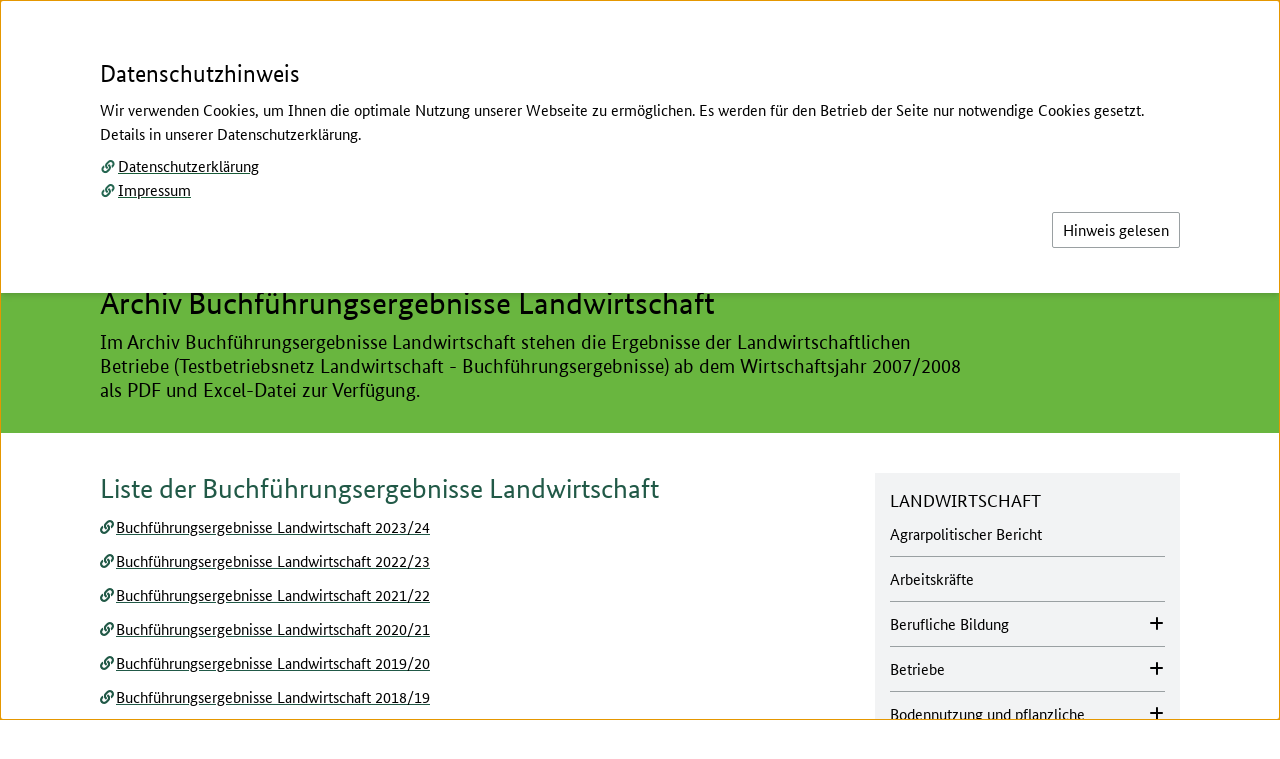

--- FILE ---
content_type: text/html; charset=utf-8
request_url: https://bmel-statistik.de/landwirtschaft/testbetriebsnetz/testbetriebsnetz-landwirtschaft-buchfuehrungsergebnisse/archiv-buchfuehrungsergebnisse-landwirtschaft
body_size: 18430
content:
<!DOCTYPE html>
<html lang="de">
<head>
    <meta charset="utf-8">



<link rel="icon" href="/_assets/a3c744f05ea30da5c904138b85f18747/Icons/favicon.ico" type="image/vnd.microsoft.icon">
<title>BMEL-Statistik: Archiv Buchführungsergebnisse Landwirtschaft</title>
<meta http-equiv="x-ua-compatible" content="IE=edge">
<meta name="generator" content="TYPO3 CMS">
<meta name="description" content="Im Archiv Ergebnisse der Landwirtschaftlichen Betriebe stehen die Ergebnisse der Landwirtschaftlichen Betriebe ab dem Wirtschaftsjahr 2007/08 zur Verfügung.">
<meta name="referrer" content="strict-origin">
<meta name="viewport" content="width=device-width, initial-scale=1">
<meta name="keywords" content="BMEL-Testbetriebsnetz, Landwirtschaft, Buchführung, Haupterwerbsbetriebe, Einzelunternehmen, Personengesellschaften, Kleinerwerbsbetriebe, Nebenerwerbsbetriebe, ökologisch wirtschaftende Haupterwerbsbetriebe">
<meta property="og:type" content="website">
<meta property="og:site_name" content="BMEL-Statistik">
<meta property="og:title" content="Archiv Buchführungsergebnisse Landwirtschaft">
<meta property="og:description" content="Im Archiv Ergebnisse der Landwirtschaftlichen Betriebe stehen die Ergebnisse der Landwirtschaftlichen Betriebe ab dem Wirtschaftsjahr 2007/08 zur Verfügung.">
<meta property="og:image" content="/fileadmin/_processed_/5/3/csm_getreideernte-winterweizen-maehdrescher-ble-thomas-stephan_29584a8e76.jpg">


<link rel="stylesheet" href="/typo3temp/assets/css/ffa881a9fff85eed142bb37afa6cb49b.css?1764168054" media="all" nonce="DgWjVVXX7E4KQO7PQgSszF-H7TVG7hA4UYXsDw1H-Az6D3IGluvFCg">
<link rel="stylesheet" href="/_assets/a3c744f05ea30da5c904138b85f18747/Css/Distributed/Icons/Fa5/css/fontawesome.css?1764149490" media="all" nonce="DgWjVVXX7E4KQO7PQgSszF-H7TVG7hA4UYXsDw1H-Az6D3IGluvFCg">
<link rel="stylesheet" href="/_assets/a3c744f05ea30da5c904138b85f18747/Css/Distributed/Icons/Fa5/css/brands.css?1764149490" media="all" nonce="DgWjVVXX7E4KQO7PQgSszF-H7TVG7hA4UYXsDw1H-Az6D3IGluvFCg">
<link rel="stylesheet" href="/_assets/a3c744f05ea30da5c904138b85f18747/Css/Distributed/Icons/Fa5/css/solid.css?1764149490" media="all" nonce="DgWjVVXX7E4KQO7PQgSszF-H7TVG7hA4UYXsDw1H-Az6D3IGluvFCg">
<link rel="stylesheet" href="/_assets/a3c744f05ea30da5c904138b85f18747/Css/Distributed/Icons/Fa5/css/regular.css?1764149490" media="all" nonce="DgWjVVXX7E4KQO7PQgSszF-H7TVG7hA4UYXsDw1H-Az6D3IGluvFCg">
<link rel="stylesheet" href="/_assets/a3c744f05ea30da5c904138b85f18747/Css/Lib/shariff.min.css?1764149490" media="all" nonce="DgWjVVXX7E4KQO7PQgSszF-H7TVG7hA4UYXsDw1H-Az6D3IGluvFCg">
<link rel="stylesheet" href="/_assets/a3c744f05ea30da5c904138b85f18747/Css/Distributed/StylesBMEL.css?1764149490" media="all" nonce="DgWjVVXX7E4KQO7PQgSszF-H7TVG7hA4UYXsDw1H-Az6D3IGluvFCg">
<link href="/_assets/1f0cf550c5b43dae8308f1d31474a549/Themes/cookieman-popup/cookieman-theme.css?1755181974" rel="stylesheet" >



<script src="/_assets/a3c744f05ea30da5c904138b85f18747/JavaScript/JQuery/Lib/jquery.js?1764149490" nonce="DgWjVVXX7E4KQO7PQgSszF-H7TVG7hA4UYXsDw1H-Az6D3IGluvFCg"></script>


<meta property="og:url" content="https://bmel-statistik.de/landwirtschaft/testbetriebsnetz/testbetriebsnetz-landwirtschaft-buchfuehrungsergebnisse/archiv-buchfuehrungsergebnisse-landwirtschaft" />
<link rel="canonical" href="https://bmel-statistik.de/landwirtschaft/testbetriebsnetz/testbetriebsnetz-landwirtschaft-buchfuehrungsergebnisse/archiv-buchfuehrungsergebnisse-landwirtschaft">


<script type="application/ld+json">[{"@context":"https:\/\/www.schema.org","@type":"BreadcrumbList","itemListElement":[{"@type":"ListItem","position":1,"item":{"@id":"https:\/\/bmel-statistik.de\/","name":"Startseite"}},{"@type":"ListItem","position":2,"item":{"@id":"https:\/\/bmel-statistik.de\/landwirtschaft","name":"Landwirtschaft"}},{"@type":"ListItem","position":3,"item":{"@id":"https:\/\/bmel-statistik.de\/landwirtschaft\/testbetriebsnetz","name":"Testbetriebsnetz"}},{"@type":"ListItem","position":4,"item":{"@id":"https:\/\/bmel-statistik.de\/landwirtschaft\/testbetriebsnetz\/testbetriebsnetz-landwirtschaft-buchfuehrungsergebnisse","name":"Testbetriebsnetz Landwirtschaft (Buchf\u00fchrungsergebnisse)"}},{"@type":"ListItem","position":5,"item":{"@id":"https:\/\/bmel-statistik.de\/landwirtschaft\/testbetriebsnetz\/testbetriebsnetz-landwirtschaft-buchfuehrungsergebnisse\/archiv-buchfuehrungsergebnisse-landwirtschaft","name":"Archiv Buchf\u00fchrungsergebnisse Landwirtschaft"}}]}]</script>
</head>
<body id="top" class="bund-copy-text overflow-x-hidden bg-white">




    <header class="print:relative print:shadow-none fixed w-full bg-white z-40">

        
        




<nav class="print:hidden block absolute inset-x-0 top-0" id="hilfsnavigation" aria-label="Auf dieser Seite direkt verlinkte Ziele">
    <ul class="list-none block relative inset-x-0 top-0">

        
        <li class="block absolute inset-x-0 top-0 text-center">
            <a class="jquery__contentLink bund-focus-outline bund-screenreader-links" href="#contentbegin" aria-label="Zum Seiteninhalt springen">
                Zum Seiteninhalt
            </a>
        </li>

        
        
            <li class="block absolute inset-x-0 top-0 text-center">
                <a class="bund-focus-outline bund-screenreader-links" href="#searchPanelButton" aria-label="Zum Menü-Button springen, der die seiteninterne Suche öffnet">
                    Zur Suche
                </a>
            </li>
        

        
        <li class="block absolute inset-x-0 top-0 text-center">
            <a class="bund-focus-outline bund-screenreader-links" href="#mainNavigationButton" aria-label="Zum Menü-Button springen, der die Hauptnavigation öffnet">
                Zur Hauptnavigation
            </a>
        </li>

        
        
        

            
            
                
            
            
            
            
            

            <li class="block absolute inset-x-0 top-0 text-center">

                
                <a id="linkToDesktopMetanavigation" class="hidden md:inline bund-focus-outline bund-screenreader-links" href="#metanavigation" aria-label="Zur Metanavigation">
                    Zur Metanavigation
                </a>

                
                <a id="linkToMobileMetanavigation" class="md:hidden bund-focus-outline bund-screenreader-links" href="#mobilemetanavigation" aria-label="Zur Metanavigation">
                    Zur Metanavigation
                </a>

            </li>
        

        
        
        
            <li class="block absolute inset-x-0 top-0 text-center">
                <a class="bund-focus-outline bund-screenreader-links" href="#layernavigation" aria-label="Zur Unternavigation springen">
                    Zur Unternavigation
                </a>
            </li>
        

        
        
            <li class="block absolute inset-x-0 top-0 text-center">
                <a id="linkToFooternavigation" class="bund-focus-outline bund-screenreader-links" href="#footernavigation" aria-label="Zur Fußnavigation springen">
                    Zur Fußnavigation
                </a>
            </li>
        

    </ul>
</nav>

        
        






        
        <div class="hidden md:block print:block md:container md:mx-auto bundLayoutHeaderContainer-xPadding pt-9 bg-white">
            <div class="flex flex-row">

                
                <div id="mainLogoWrapper" class="flex-grow min-w-max flex">
                    





        
        
                
    <a href="/" aria-label="Logo des Bundesministerium für Landwirtschaft, Ernährung und Heimat. Zur Startseite." class="bund-focus-outline overflow-hidden min-w-max">

        
        
            <img class="h-bund-100px w-auto logo__main print:block" alt="Logo des Bundesministerium für Landwirtschaft, Ernährung und Heimat" src="/_assets/a3c744f05ea30da5c904138b85f18747/Icons/Logos/BMLEH_DE_100.svg" width="275" height="99" />
        

        
        

        
        

        
        

        
        

        
        

        
        <img class="hidden h-bund-36px w-auto logo__sticky print:hidden" alt="Logo des Bundesministerium für Landwirtschaft, Ernährung und Heimat" src="/_assets/a3c744f05ea30da5c904138b85f18747/Icons/Logos/BMLEH_STICKY.svg" width="53" height="36" />

    </a>

            
    







                </div>

                <div class="flex-grow flex justify-end">
                    <div class="flex flex-col">

                        
                        
                        
                        <div class="flex flex-row justify-end print:hidden">

                            

                                

<nav id="metanavigation" aria-label="Zusatznavigation">
    <ul id="desktopMetanavWrapper" class="list-none flex flex-row flex-wrap justify-end uppercase text-sm leading-bund-14px text-bundFarben-dunkelgrau1">

        
        
            
            
        

        
        
            

                
                
                

                <li class="ml-bundMargin-25px mb-3">
                    <a class="bund-focus-outline hover__bund-text-color-akzent whitespace-nowrap" href="/inhalt">
                        
                            <i class="fa fa-list-ul pr-1 text-black" aria-hidden="true"></i>
                        
                        <span class="hover:underline">Inhalt</span>
                    </a>
                </li>
            

                
                
                

                <li class="ml-bundMargin-25px mb-3">
                    <a class="bund-focus-outline hover__bund-text-color-akzent whitespace-nowrap" href="/kontakt">
                        
                            <i class="fa fa-envelope pr-1 text-black" aria-hidden="true"></i>
                        
                        <span class="hover:underline">Kontakt</span>
                    </a>
                </li>
            

                
                
                
                    
                

                <li class="ml-bundMargin-25px mb-3">
                    <a class="bund-focus-outline hover__bund-text-color-akzent whitespace-nowrap" href="/hilfe">
                        
                            <i class="fa fa-question-circle pr-1 text-black" aria-hidden="true"></i>
                        
                        <span class="hover:underline">Hilfe</span>
                    </a>
                </li>
            

                
                
                

                <li class="ml-bundMargin-25px mb-3">
                    <a class="bund-focus-outline hover__bund-text-color-akzent whitespace-nowrap" href="/leichte-sprache">
                        
                            <i class="fa fa-universal-access pr-1 text-black" aria-hidden="true"></i>
                        
                        <span class="hover:underline">Leichte Sprache</span>
                    </a>
                </li>
            

                
                
                

                <li class="ml-bundMargin-25px mb-3">
                    <a class="bund-focus-outline hover__bund-text-color-akzent whitespace-nowrap" href="/gebaerdensprache">
                        
                            <i class="fa fa-sign-language pr-1 text-black" aria-hidden="true"></i>
                        
                        <span class="hover:underline">Gebärdensprache</span>
                    </a>
                </li>
            

                
                
                
                    
                        
                    
                

                <li class="ml-bundMargin-25px mb-3">
                    <a class="bund-focus-outline hover__bund-text-color-akzent whitespace-nowrap" href="/anmeldeformular">
                        
                        <span class="hover:underline">Log-In</span>
                    </a>
                </li>
            
        

    </ul>
</nav>

                            

                        </div>

                        
                        <div id="additionalLogoWrapper" class="flex justify-end pt-2 print:pt-0">
                            








    <div class="flex flex-row gap-x-1.5 lg:gap-x-bundGap-25px print:flex" >

        

            

                <div class="flex">
                    <div class="min-w-max">

                        
                        
                            <img class="h-16 w-auto" alt="Logo des Bundesinformationszentrums Landwirtschaft" src="/fileadmin/_processed_/7/2/csm_BZL_Logo_100Proz_RGB_472670f131.jpg" width="213" height="64" />
                        

                    </div>
                </div>

            

        

    </div>



                        </div>

                    </div>

                </div>
            </div>

        </div>

        
        
        

<div class="container mx-auto bundLayoutHeaderContainer-xPadding pt-5 pb-3 md:pb-1 bg-white">
    <div class="flex flex-wrap">

        
        <div id="mobileLogoWrapper" class="grow-0 md:hidden print:hidden flex overflow-hidden sm:overflow-visible">
            





        
        
                
    <a href="/" aria-label="Logo des Bundesministerium für Landwirtschaft, Ernährung und Heimat. Zur Startseite." class="bund-focus-outline overflow-hidden min-w-max">

        
        
            <img class="h-bund-100px w-auto logo__main print:block" alt="Logo des Bundesministerium für Landwirtschaft, Ernährung und Heimat" src="/_assets/a3c744f05ea30da5c904138b85f18747/Icons/Logos/BMLEH_DE_100.svg" width="275" height="99" />
        

        
        

        
        

        
        

        
        

        
        

        
        <img class="hidden h-bund-36px w-auto logo__sticky print:hidden" alt="Logo des Bundesministerium für Landwirtschaft, Ernährung und Heimat" src="/_assets/a3c744f05ea30da5c904138b85f18747/Icons/Logos/BMLEH_STICKY.svg" width="53" height="36" />

    </a>

            
    







        </div>

        <div class="print:hidden flex-grow flex flex-nowrap">

            
            <div class="flex-grow md:grow-0 flex items-start justify-end md:justify-start ">

                <button aria-expanded="false" aria-haspopup="true" aria-controls="mainNavigationWrapper" id="mainNavigationButton" class="bund-focus-outline flex flex-row items-center md:-mt-1" type="button" name="mainNavigationButton" value="">

                    
                    <div id="mainMenuOpen" class="flex flex-row">
                        <div class="flex items-center sm:pr-1">
                            <i class="fas fa-bars fa-fw text-base leading-4 bund-text-color-akzent" aria-hidden="true"></i>
                        </div>
                        <div class="sr-only sm:not-sr-only sm:flex items-center">
                            <span class="text-bund-22px leading-bund-26px">Menü</span>
                        </div>
                    </div>

                    
                    <div id="mainMenuClose" class="hidden relative">

                        
                        <div class="hidden md:block absolute z-10 md:bg-bundFarben-hellgrau2 md:-ml-bundMargin-45px md:px-bundPadding-45px md:py-1.5">

                            <div class="flex flex-row">
                                <div class="flex items-center">
                                    <i class="fas fa-times text-base pr-1 leading-4 bund-text-color-akzent" aria-hidden="true"></i>
                                </div>
                                <div class="hidden sm:flex items-center">
                                    <span class="text-bund-22px leading-bund-26px">Schließen</span>
                                </div>
                            </div>

                        </div>

                        
                        <div class="md:hidden">

                            <div class="flex flex-row">
                                <div class="flex items-center">
                                    <i class="fas fa-times text-base pr-1 leading-4 bund-text-color-akzent" aria-hidden="true"></i>
                                </div>
                                <div class="sr-only sm:not-sr-only sm:flex items-center">
                                    <span class="text-bund-22px leading-bund-26px">Schließen</span>
                                </div>
                            </div>

                        </div>

                    </div>

                </button>

            </div>

            
            
            

            <div class="grow-0 md:flex-grow md:min-h-bund-30px flex items-start justify-end ml-bundMargin-25px">

                
                        <button aria-expanded="false" aria-controls="searchPanelWrapper" id="searchPanelButton" class="bund-focus-outline flex flex-row items-center md:-mt-1" type="button" name="searchPanelButton" value="">

                            
                            <div id="searchPanelOpen" class="flex flex-row">
                                <div class="flex items-center">
                                    <i class="fas fa-search fa-fw text-base leading-4 bund-text-color-akzent" aria-hidden="true"></i>
                                </div>
                                <div class="sr-only sm:not-sr-only sm:flex items-center pl-1">
                                    <span class="text-bund-22px leading-bund-26px">Suche</span>
                                </div>
                            </div>

                            
                            <div id="searchPanelClose" class="hidden relative">

                                
                                <div class="hidden md:block absolute right-0 z-10 md:bg-bundFarben-hellgrau2 md:-mr-bundMargin-45px md:px-bundPadding-45px md:py-1.5">

                                    <div class="flex flex-row">
                                        <div class="flex items-center">
                                            <i class="fas fa-times text-base pr-1 leading-4 bund-text-color-akzent" aria-hidden="true"></i>
                                        </div>
                                        <div class="hidden sm:flex items-center">
                                            <span class="text-bund-22px leading-bund-26px">Schließen</span>
                                        </div>
                                    </div>

                                </div>

                                
                                <div class="md:hidden">

                                    <div class="flex flex-row">
                                        <div class="flex items-center">
                                            <i class="fas fa-times text-base pr-1 leading-4 bund-text-color-akzent" aria-hidden="true"></i>
                                        </div>
                                        <div class="sr-only sm:not-sr-only sm:flex items-center">
                                            <span class="text-bund-22px leading-bund-26px">Schließen</span>
                                        </div>
                                    </div>

                                </div>

                            </div>

                        </button>
                    


            </div>

        </div>

    </div>
</div>

        
        

<div class="print:hidden block relative">
    <div class="block absolute w-full">
        <div id="mainNavigationWrapper" tabindex="-1" class="
            hidden
            container
            mx-auto
            bundLayoutHeaderContainer-xPadding
            bg-bundFarben-hellgrau2
            py-bundPadding-20px
            overflow-y-auto
            ring-bund-1px
            ring-white
        ">

            <nav id="mainnavigation" aria-label="Hauptnavigation">
                <ul class="list-none flex flex-col">

                    
                    
                        <li class="pt-bundPadding-15px">
                            <div>
                                <a class="bund-focus-outline bund-hauptnavigation-layer1 bund-text-color-akzent" href="/">
                                    Startseite
                                </a>
                            </div>
                        </li>
                    

                    
                    

                        

                            <li class="border-t border-bundFarben-hellgrau1 mt-bundMargin-10px pt-bundPadding-10px  flex flex-col">

                                
                                
                                
                                        
                                

                                <div>
                                    <a class="bund-focus-outline bund-hauptnavigation-layer1 bund-text-color-akzent my-2" href="/ernaehrung">
                                        Ernährung
                                    </a>
                                </div>

                                
                                
                                
                                

                                

                                    <ul class="list-none grid gap-x-bundGap-15px grid-cols-1 lg:grid-cols-3">
                                        

                                            <li>

                                                <ul class="">

                                                    

                                                        

                                                        
                                                        
                                                        
                                                            
                                                        

                                                        <li class="pt-bundPadding-7px">
                                                            <a class="min-w-0 break-words bund-focus-outline bund-hauptnavigation-layer2 " href="/ernaehrung/ernaehrungsgewerbe">
                                                                Ernährungsgewerbe
                                                            </a>
                                                        </li>

                                                    

                                                        

                                                        
                                                        
                                                        

                                                        <li class="pt-bundPadding-7px">
                                                            <a class="min-w-0 break-words bund-focus-outline bund-hauptnavigation-layer2 " href="/ernaehrung/strukturberichte">
                                                                Strukturberichte
                                                            </a>
                                                        </li>

                                                    

                                                </ul>

                                            </li>

                                        

                                            <li>

                                                <ul class="">

                                                    

                                                        

                                                        
                                                        
                                                        
                                                            
                                                        

                                                        <li class="pt-bundPadding-7px">
                                                            <a class="min-w-0 break-words bund-focus-outline bund-hauptnavigation-layer2 " href="/ernaehrung/versorgungsbilanzen">
                                                                Versorgungsbilanzen
                                                            </a>
                                                        </li>

                                                    

                                                        

                                                        
                                                        
                                                        

                                                        <li class="pt-bundPadding-7px">
                                                            <a class="min-w-0 break-words bund-focus-outline bund-hauptnavigation-layer2 " href="/ernaehrung/tabellen-zu-ernaehrung">
                                                                Tabellen zu Ernährung
                                                            </a>
                                                        </li>

                                                    

                                                </ul>

                                            </li>

                                        
                                    </ul>

                                

                            </li>

                        

                            <li class="border-t border-bundFarben-hellgrau1 mt-bundMargin-10px pt-bundPadding-10px  flex flex-col">

                                
                                
                                
                                        
                                

                                <div>
                                    <a class="bund-focus-outline bund-hauptnavigation-layer1 bund-text-color-akzent my-2" href="/landwirtschaft">
                                        Landwirtschaft
                                    </a>
                                </div>

                                
                                
                                
                                

                                

                                    <ul class="list-none grid gap-x-bundGap-15px grid-cols-1 lg:grid-cols-3">
                                        

                                            <li>

                                                <ul class="">

                                                    

                                                        

                                                        
                                                        
                                                        

                                                        <li class="pt-bundPadding-7px">
                                                            <a class="min-w-0 break-words bund-focus-outline bund-hauptnavigation-layer2 " href="/landwirtschaft/agrarpolitischer-bericht">
                                                                Agrarpolitischer Bericht
                                                            </a>
                                                        </li>

                                                    

                                                        

                                                        
                                                        
                                                        

                                                        <li class="pt-bundPadding-7px">
                                                            <a class="min-w-0 break-words bund-focus-outline bund-hauptnavigation-layer2 " href="/landwirtschaft/landwirtschaftliche-arbeitskraefte">
                                                                Arbeitskräfte
                                                            </a>
                                                        </li>

                                                    

                                                        

                                                        
                                                        
                                                        
                                                            
                                                        

                                                        <li class="pt-bundPadding-7px">
                                                            <a class="min-w-0 break-words bund-focus-outline bund-hauptnavigation-layer2 " href="/landwirtschaft/berufliche-bildung">
                                                                Berufliche Bildung
                                                            </a>
                                                        </li>

                                                    

                                                        

                                                        
                                                        
                                                        
                                                            
                                                        

                                                        <li class="pt-bundPadding-7px">
                                                            <a class="min-w-0 break-words bund-focus-outline bund-hauptnavigation-layer2 " href="/landwirtschaft/landwirtschaftliche-betriebe">
                                                                Betriebe
                                                            </a>
                                                        </li>

                                                    

                                                        

                                                        
                                                        
                                                        
                                                            
                                                        

                                                        <li class="pt-bundPadding-7px">
                                                            <a class="min-w-0 break-words bund-focus-outline bund-hauptnavigation-layer2 " href="/landwirtschaft/bodennutzung-und-pflanzliche-erzeugung">
                                                                Bodennutzung und pflanzliche Erzeugung
                                                            </a>
                                                        </li>

                                                    

                                                </ul>

                                            </li>

                                        

                                            <li>

                                                <ul class="">

                                                    

                                                        

                                                        
                                                        
                                                        
                                                            
                                                        

                                                        <li class="pt-bundPadding-7px">
                                                            <a class="min-w-0 break-words bund-focus-outline bund-hauptnavigation-layer2 " href="/landwirtschaft/ernte-und-qualitaet">
                                                                Ernte und Qualität
                                                            </a>
                                                        </li>

                                                    

                                                        

                                                        
                                                        
                                                        
                                                            
                                                        

                                                        <li class="pt-bundPadding-7px">
                                                            <a class="min-w-0 break-words bund-focus-outline bund-hauptnavigation-layer2 " href="/landwirtschaft/gartenbau">
                                                                Gartenbau
                                                            </a>
                                                        </li>

                                                    

                                                        

                                                        
                                                        
                                                        
                                                            
                                                        

                                                        <li class="pt-bundPadding-7px">
                                                            <a class="min-w-0 break-words bund-focus-outline bund-hauptnavigation-layer2 " href="/landwirtschaft/gleichstellung-in-der-landwirtschaft">
                                                                Gleichstellung
                                                            </a>
                                                        </li>

                                                    

                                                        

                                                        
                                                        
                                                        
                                                            
                                                        

                                                        <li class="pt-bundPadding-7px">
                                                            <a class="min-w-0 break-words bund-focus-outline bund-hauptnavigation-layer2 " href="/landwirtschaft/landwirtschaftliche-gesamtrechnung">
                                                                Landwirtschaftliche Gesamtrechnung
                                                            </a>
                                                        </li>

                                                    

                                                        

                                                        
                                                        
                                                        
                                                            
                                                        

                                                        <li class="pt-bundPadding-7px">
                                                            <a class="min-w-0 break-words bund-focus-outline bund-hauptnavigation-layer2 " href="/landwirtschaft/oekologischer-landbau">
                                                                Ökologischer Landbau
                                                            </a>
                                                        </li>

                                                    

                                                </ul>

                                            </li>

                                        

                                            <li>

                                                <ul class="">

                                                    

                                                        

                                                        
                                                        
                                                        
                                                            
                                                        

                                                        <li class="pt-bundPadding-7px">
                                                            <a class="min-w-0 break-words bund-focus-outline bund-hauptnavigation-layer2 bund-text-color-akzent" href="/landwirtschaft/testbetriebsnetz">
                                                                Testbetriebsnetz
                                                            </a>
                                                        </li>

                                                    

                                                        

                                                        
                                                        
                                                        
                                                            
                                                        

                                                        <li class="pt-bundPadding-7px">
                                                            <a class="min-w-0 break-words bund-focus-outline bund-hauptnavigation-layer2 " href="/landwirtschaft/tierhaltung">
                                                                Tierhaltung
                                                            </a>
                                                        </li>

                                                    

                                                        

                                                        
                                                        
                                                        

                                                        <li class="pt-bundPadding-7px">
                                                            <a class="min-w-0 break-words bund-focus-outline bund-hauptnavigation-layer2 " href="/landwirtschaft/tabellen-zur-landwirtschaft">
                                                                Tabellen zur Landwirtschaft
                                                            </a>
                                                        </li>

                                                    

                                                </ul>

                                            </li>

                                        
                                    </ul>

                                

                            </li>

                        

                            <li class="border-t border-bundFarben-hellgrau1 mt-bundMargin-10px pt-bundPadding-10px  flex flex-col">

                                
                                
                                
                                        
                                

                                <div>
                                    <a class="bund-focus-outline bund-hauptnavigation-layer1 bund-text-color-akzent my-2" href="/agrarmarkt">
                                        Agrarmarkt
                                    </a>
                                </div>

                                
                                
                                
                                

                                

                                    <ul class="list-none grid gap-x-bundGap-15px grid-cols-1 lg:grid-cols-3">
                                        

                                            <li>

                                                <ul class="">

                                                    

                                                        

                                                        
                                                        
                                                        

                                                        <li class="pt-bundPadding-7px">
                                                            <a class="min-w-0 break-words bund-focus-outline bund-hauptnavigation-layer2 " href="/agrarmarkt/eier">
                                                                Eier
                                                            </a>
                                                        </li>

                                                    

                                                        

                                                        
                                                        
                                                        

                                                        <li class="pt-bundPadding-7px">
                                                            <a class="min-w-0 break-words bund-focus-outline bund-hauptnavigation-layer2 " href="/agrarmarkt/fleisch">
                                                                Fleisch
                                                            </a>
                                                        </li>

                                                    

                                                        

                                                        
                                                        
                                                        

                                                        <li class="pt-bundPadding-7px">
                                                            <a class="min-w-0 break-words bund-focus-outline bund-hauptnavigation-layer2 " href="/agrarmarkt/milch-und-milcherzeugnisse">
                                                                Milch und Milcherzeugnisse
                                                            </a>
                                                        </li>

                                                    

                                                </ul>

                                            </li>

                                        

                                            <li>

                                                <ul class="">

                                                    

                                                        

                                                        
                                                        
                                                        

                                                        <li class="pt-bundPadding-7px">
                                                            <a class="min-w-0 break-words bund-focus-outline bund-hauptnavigation-layer2 " href="/agrarmarkt/getreide-und-getreideerzeugnisse">
                                                                Getreide und Getreideerzeugnisse
                                                            </a>
                                                        </li>

                                                    

                                                        

                                                        
                                                        
                                                        

                                                        <li class="pt-bundPadding-7px">
                                                            <a class="min-w-0 break-words bund-focus-outline bund-hauptnavigation-layer2 " href="/agrarmarkt/futter">
                                                                Futter
                                                            </a>
                                                        </li>

                                                    

                                                        

                                                        
                                                        
                                                        

                                                        <li class="pt-bundPadding-7px">
                                                            <a class="min-w-0 break-words bund-focus-outline bund-hauptnavigation-layer2 " href="/agrarmarkt/kartoffeln">
                                                                Kartoffeln
                                                            </a>
                                                        </li>

                                                    

                                                </ul>

                                            </li>

                                        

                                            <li>

                                                <ul class="">

                                                    

                                                        

                                                        
                                                        
                                                        
                                                            
                                                        

                                                        <li class="pt-bundPadding-7px">
                                                            <a class="min-w-0 break-words bund-focus-outline bund-hauptnavigation-layer2 " href="/agrarmarkt/oele-fette-und-huelsenfruechte">
                                                                Öle, Fette und Hülsenfrüchte
                                                            </a>
                                                        </li>

                                                    

                                                        

                                                        
                                                        
                                                        

                                                        <li class="pt-bundPadding-7px">
                                                            <a class="min-w-0 break-words bund-focus-outline bund-hauptnavigation-layer2 " href="/agrarmarkt/zucker">
                                                                Zucker
                                                            </a>
                                                        </li>

                                                    

                                                        

                                                        
                                                        
                                                        

                                                        <li class="pt-bundPadding-7px">
                                                            <a class="min-w-0 break-words bund-focus-outline bund-hauptnavigation-layer2 " href="/agrarmarkt/veroeffentlichungsplan-mvo-ergebnisse">
                                                                Veröffentlichungsplan MVO-Ergebnisse
                                                            </a>
                                                        </li>

                                                    

                                                </ul>

                                            </li>

                                        
                                    </ul>

                                

                            </li>

                        

                            <li class="border-t border-bundFarben-hellgrau1 mt-bundMargin-10px pt-bundPadding-10px  flex flex-col">

                                
                                
                                
                                        
                                

                                <div>
                                    <a class="bund-focus-outline bund-hauptnavigation-layer1 bund-text-color-akzent my-2" href="/forst-holz">
                                        Forstwirtschaft
                                    </a>
                                </div>

                                
                                
                                
                                

                                

                                    <ul class="list-none grid gap-x-bundGap-15px grid-cols-1 lg:grid-cols-3">
                                        

                                            <li>

                                                <ul class="">

                                                    

                                                        

                                                        
                                                        
                                                        

                                                        <li class="pt-bundPadding-7px">
                                                            <a class="min-w-0 break-words bund-focus-outline bund-hauptnavigation-layer2 " href="/forst-holz/forstwirtschaft-waldmonitoring">
                                                                Forstwirtschaft, Waldmonitoring
                                                            </a>
                                                        </li>

                                                    

                                                        

                                                        
                                                        
                                                        

                                                        <li class="pt-bundPadding-7px">
                                                            <a class="min-w-0 break-words bund-focus-outline bund-hauptnavigation-layer2 " href="/forst-holz/holzmarkt">
                                                                Holzmarkt
                                                            </a>
                                                        </li>

                                                    

                                                </ul>

                                            </li>

                                        

                                            <li>

                                                <ul class="">

                                                    

                                                        

                                                        
                                                        
                                                        

                                                        <li class="pt-bundPadding-7px">
                                                            <a class="min-w-0 break-words bund-focus-outline bund-hauptnavigation-layer2 " href="/landwirtschaft/testbetriebsnetz/testbetriebsnetz-forst-buchfuehrungsergebnisse">
                                                                Testbetriebsnetz Forst
                                                            </a>
                                                        </li>

                                                    

                                                        

                                                        
                                                        
                                                        

                                                        <li class="pt-bundPadding-7px">
                                                            <a class="min-w-0 break-words bund-focus-outline bund-hauptnavigation-layer2 " href="/forst-holz/waldbrandstatistik">
                                                                Waldbrandstatistik
                                                            </a>
                                                        </li>

                                                    

                                                </ul>

                                            </li>

                                        

                                            <li>

                                                <ul class="">

                                                    

                                                        

                                                        
                                                        
                                                        

                                                        <li class="pt-bundPadding-7px">
                                                            <a class="min-w-0 break-words bund-focus-outline bund-hauptnavigation-layer2 " href="/forst-holz/jagd">
                                                                Jagd
                                                            </a>
                                                        </li>

                                                    

                                                        

                                                        
                                                        
                                                        

                                                        <li class="pt-bundPadding-7px">
                                                            <a class="min-w-0 break-words bund-focus-outline bund-hauptnavigation-layer2 " href="/forst-holz/tabellen-zu-forst-und-holzwirtschaft">
                                                                Tabellen zu Forst- und Holzwirtschaft
                                                            </a>
                                                        </li>

                                                    

                                                </ul>

                                            </li>

                                        
                                    </ul>

                                

                            </li>

                        

                            <li class="border-t border-bundFarben-hellgrau1 mt-bundMargin-10px pt-bundPadding-10px  flex flex-col">

                                
                                
                                
                                        
                                

                                <div>
                                    <a class="bund-focus-outline bund-hauptnavigation-layer1 bund-text-color-akzent my-2" href="/laendlicher-raum-foerderungen">
                                        Ländlicher Raum, Förderungen
                                    </a>
                                </div>

                                
                                
                                
                                

                                

                                    <ul class="list-none grid gap-x-bundGap-15px grid-cols-1 lg:grid-cols-3">
                                        

                                            <li>

                                                <ul class="">

                                                    

                                                        

                                                        
                                                        
                                                        
                                                            
                                                        

                                                        <li class="pt-bundPadding-7px">
                                                            <a class="min-w-0 break-words bund-focus-outline bund-hauptnavigation-layer2 " href="/laendlicher-raum-foerderungen/gemeinschaftsaufgabe-zur-verbesserung-der-agrarstruktur-und-des-kuestenschutzes">
                                                                Gemeinschaftsaufgabe zur Verbesserung der Agrarstruktur und des Küstenschutzes
                                                            </a>
                                                        </li>

                                                    

                                                        

                                                        
                                                        
                                                        

                                                        <li class="pt-bundPadding-7px">
                                                            <a class="min-w-0 break-words bund-focus-outline bund-hauptnavigation-layer2 " href="/laendlicher-raum-foerderungen/monitoring-des-europaeischen-landwirtschaftsfonds-fuer-die-entwicklung-des-laendlichen-raums">
                                                                Monitoring des Europäischen Landwirtschaftsfonds für die Entwicklung des ländlichen Raums
                                                            </a>
                                                        </li>

                                                    

                                                </ul>

                                            </li>

                                        

                                            <li>

                                                <ul class="">

                                                    

                                                        

                                                        
                                                        
                                                        
                                                            
                                                        

                                                        <li class="pt-bundPadding-7px">
                                                            <a class="min-w-0 break-words bund-focus-outline bund-hauptnavigation-layer2 " href="/laendlicher-raum-foerderungen/direktzahlungen">
                                                                Direktzahlungen
                                                            </a>
                                                        </li>

                                                    

                                                        

                                                        
                                                        
                                                        

                                                        <li class="pt-bundPadding-7px">
                                                            <a class="min-w-0 break-words bund-focus-outline bund-hauptnavigation-layer2 " href="/laendlicher-raum-foerderungen/integrierte-laendliche-entwicklung">
                                                                Integrierte Ländliche Entwicklung
                                                            </a>
                                                        </li>

                                                    

                                                </ul>

                                            </li>

                                        
                                    </ul>

                                

                            </li>

                        

                            <li class="border-t border-bundFarben-hellgrau1 mt-bundMargin-10px pt-bundPadding-10px  flex flex-col">

                                
                                
                                
                                        
                                

                                <div>
                                    <a class="bund-focus-outline bund-hauptnavigation-layer1 bund-text-color-akzent my-2" href="/preise">
                                        Preise
                                    </a>
                                </div>

                                
                                
                                
                                

                                

                                    <ul class="list-none grid gap-x-bundGap-15px grid-cols-1 lg:grid-cols-3">
                                        

                                            <li>

                                                <ul class="">

                                                    

                                                        

                                                        
                                                        
                                                        
                                                            
                                                        

                                                        <li class="pt-bundPadding-7px">
                                                            <a class="min-w-0 break-words bund-focus-outline bund-hauptnavigation-layer2 " href="/preise/preise-fleisch">
                                                                Fleisch
                                                            </a>
                                                        </li>

                                                    

                                                        

                                                        
                                                        
                                                        

                                                        <li class="pt-bundPadding-7px">
                                                            <a class="min-w-0 break-words bund-focus-outline bund-hauptnavigation-layer2 " href="/preise/milchpreis-milchmenge">
                                                                Milch
                                                            </a>
                                                        </li>

                                                    

                                                        

                                                        
                                                        
                                                        
                                                            
                                                        

                                                        <li class="pt-bundPadding-7px">
                                                            <a class="min-w-0 break-words bund-focus-outline bund-hauptnavigation-layer2 " href="/preise/obst-und-gemuese">
                                                                Obst und Gemüse
                                                            </a>
                                                        </li>

                                                    

                                                </ul>

                                            </li>

                                        

                                            <li>

                                                <ul class="">

                                                    

                                                        

                                                        
                                                        
                                                        

                                                        <li class="pt-bundPadding-7px">
                                                            <a class="min-w-0 break-words bund-focus-outline bund-hauptnavigation-layer2 " href="/preise/absolute-agrarpreise">
                                                                Absolute Agrarpreise
                                                            </a>
                                                        </li>

                                                    

                                                        

                                                        
                                                        
                                                        

                                                        <li class="pt-bundPadding-7px">
                                                            <a class="min-w-0 break-words bund-focus-outline bund-hauptnavigation-layer2 " href="/preise/boersenpreise">
                                                                Börsenpreise
                                                            </a>
                                                        </li>

                                                    

                                                        

                                                        
                                                        
                                                        

                                                        <li class="pt-bundPadding-7px">
                                                            <a class="min-w-0 break-words bund-focus-outline bund-hauptnavigation-layer2 " href="/preise/erzeugerpreisindex-weisszucker">
                                                                Erzeugerpreisindex Weißzucker
                                                            </a>
                                                        </li>

                                                    

                                                </ul>

                                            </li>

                                        

                                            <li>

                                                <ul class="">

                                                    

                                                        

                                                        
                                                        
                                                        

                                                        <li class="pt-bundPadding-7px">
                                                            <a class="min-w-0 break-words bund-focus-outline bund-hauptnavigation-layer2 " href="/preise/allgemeine-preisstatistik">
                                                                Allgemeine Preisstatistik
                                                            </a>
                                                        </li>

                                                    

                                                </ul>

                                            </li>

                                        
                                    </ul>

                                

                            </li>

                        

                            <li class="border-t border-bundFarben-hellgrau1 mt-bundMargin-10px pt-bundPadding-10px  flex flex-col">

                                
                                
                                
                                        
                                

                                <div>
                                    <a class="bund-focus-outline bund-hauptnavigation-layer1 bund-text-color-akzent my-2" href="/aussenhandel">
                                        Außenhandel
                                    </a>
                                </div>

                                
                                
                                
                                

                                

                                    <ul class="list-none grid gap-x-bundGap-15px grid-cols-1 lg:grid-cols-3">
                                        

                                            <li>

                                                <ul class="">

                                                    

                                                        

                                                        
                                                        
                                                        
                                                            
                                                        

                                                        <li class="pt-bundPadding-7px">
                                                            <a class="min-w-0 break-words bund-focus-outline bund-hauptnavigation-layer2 " href="/aussenhandel/deutscher-aussenhandel">
                                                                Deutscher Außenhandel
                                                            </a>
                                                        </li>

                                                    

                                                        

                                                        
                                                        
                                                        
                                                            
                                                        

                                                        <li class="pt-bundPadding-7px">
                                                            <a class="min-w-0 break-words bund-focus-outline bund-hauptnavigation-layer2 " href="/aussenhandel/eu-aussenhandel">
                                                                EU-Außenhandel
                                                            </a>
                                                        </li>

                                                    

                                                </ul>

                                            </li>

                                        

                                            <li>

                                                <ul class="">

                                                    

                                                        

                                                        
                                                        
                                                        

                                                        <li class="pt-bundPadding-7px">
                                                            <a class="min-w-0 break-words bund-focus-outline bund-hauptnavigation-layer2 " href="/aussenhandel/welthandel">
                                                                Welthandel
                                                            </a>
                                                        </li>

                                                    

                                                        

                                                        
                                                        
                                                        

                                                        <li class="pt-bundPadding-7px">
                                                            <a class="min-w-0 break-words bund-focus-outline bund-hauptnavigation-layer2 " href="/aussenhandel/tabellen-zum-aussenhandel">
                                                                Tabellen zum Außenhandel
                                                            </a>
                                                        </li>

                                                    

                                                </ul>

                                            </li>

                                        
                                    </ul>

                                

                            </li>

                        

                            <li class="border-t border-bundFarben-hellgrau1 mt-bundMargin-10px pt-bundPadding-10px pb-bundPadding-15px flex flex-col">

                                
                                
                                
                                        
                                

                                <div>
                                    <a class="bund-focus-outline bund-hauptnavigation-layer1 bund-text-color-akzent my-2" href="/fischerei">
                                        Fischerei
                                    </a>
                                </div>

                                
                                
                                
                                

                                

                                    <ul class="list-none grid gap-x-bundGap-15px grid-cols-1 lg:grid-cols-3">
                                        

                                            <li>

                                                <ul class="">

                                                    

                                                        

                                                        
                                                        
                                                        

                                                        <li class="pt-bundPadding-7px">
                                                            <a class="min-w-0 break-words bund-focus-outline bund-hauptnavigation-layer2 " href="/fischerei/anlandungen">
                                                                Anlandungen
                                                            </a>
                                                        </li>

                                                    

                                                        

                                                        
                                                        
                                                        

                                                        <li class="pt-bundPadding-7px">
                                                            <a class="min-w-0 break-words bund-focus-outline bund-hauptnavigation-layer2 " href="/fischerei/aquakultur">
                                                                Aquakultur
                                                            </a>
                                                        </li>

                                                    

                                                </ul>

                                            </li>

                                        

                                            <li>

                                                <ul class="">

                                                    

                                                        

                                                        
                                                        
                                                        

                                                        <li class="pt-bundPadding-7px">
                                                            <a class="min-w-0 break-words bund-focus-outline bund-hauptnavigation-layer2 " href="/fischerei/fischereiflotte">
                                                                Fischereiflotte
                                                            </a>
                                                        </li>

                                                    

                                                        

                                                        
                                                        
                                                        

                                                        <li class="pt-bundPadding-7px">
                                                            <a class="min-w-0 break-words bund-focus-outline bund-hauptnavigation-layer2 " href="/landwirtschaft/testbetriebsnetz/testbetriebsnetz-fischerei-buchfuehrungsergebnisse">
                                                                Testbetriebsnetz Fischerei
                                                            </a>
                                                        </li>

                                                    

                                                </ul>

                                            </li>

                                        

                                            <li>

                                                <ul class="">

                                                    

                                                        

                                                        
                                                        
                                                        

                                                        <li class="pt-bundPadding-7px">
                                                            <a class="min-w-0 break-words bund-focus-outline bund-hauptnavigation-layer2 " href="/ernaehrung/versorgungsbilanzen/fisch">
                                                                Versorgungsbilanz Fisch
                                                            </a>
                                                        </li>

                                                    

                                                        

                                                        
                                                        
                                                        

                                                        <li class="pt-bundPadding-7px">
                                                            <a class="min-w-0 break-words bund-focus-outline bund-hauptnavigation-layer2 " href="/fischerei/tabellen-zur-fischerei">
                                                                Tabellen zur Fischerei
                                                            </a>
                                                        </li>

                                                    

                                                </ul>

                                            </li>

                                        
                                    </ul>

                                

                            </li>

                        

                    

                </ul>
            </nav>

        </div>
    </div>
</div>
        
        






    <div class="print:hidden block relative">
        <div class="block absolute w-full">
            <div id="searchPanelWrapper" tabindex="-1" class="
            hidden
            container
            mx-auto
            bundLayoutMainMenuContainer-xPadding
            bg-bundFarben-hellgrau2
            py-bundPadding-20px
            overflow-y-auto
            ring-2
            ring-white
        ">

                
                

                
                
                    

<div role="search" aria-label="Suche">

    
    
    

    <form accept-charset="utf-8"
          action="/suche?type=7384"
          data-suggest="/suche?type=7384"
          data-suggest-header="Beste Ergebnisse"
          id="topsearch"
          method="get"
    >
        <div class="flex flex-col">
            <div class="flex flex-col">

                
                <label class="bund-forms-label !leading-bund-23px sm:!leading-bund-16px -mt-bundMargin-3px sm:mt-0" for="topsearch-field">Suche</label>

                <div class="flex flex-col sm:flex-row gap-2.5">

                    <div class="flex-grow sm:self-end">

                        
                        <input class="jquery__topSearchField tx-solr-q js-solr-q tx-solr-suggest tx-solr-suggest-focus form-control bund-focus-outline bund-forms-input-text-suche bg-bundFarben-hellgrau2"
                               name="tx_solr[q]"
                               type="text"
                               placeholder="Suchbegriff eingeben"
                               id="topsearch-field"
                        >

                        

                    </div>

                    <div class="flex-shrink flex justify-end">

                        
                        <button id="topsearch-submit" class="jquery__topSearchField bund-focus-outline bund-button" type="submit" name="search[submitButton]" value="">
                            <span class="fas fa-search pr-1" aria-hidden="true"></span>
                            Suche
                        </button>

                    </div>

                </div>

            </div>
        </div>

    </form>

</div>


                

            </div>
        </div>
    </div>



        
        

    </header>





    
    

    
    <main class="block">

        
        

            



<div class="print:hidden hidden md:block bg-bundFarben-hellgrau2">
    <div class="container mx-auto bundLayoutHeaderContainer-xPadding py-2.5">
        <nav id="breadcrumbnavigation" aria-label="Brotkrümelnavigation">
            <ul class="list-none flex flex-wrap items-stretch text-bund-16px leading-bund-18px text-black">

                
                    
                            <li class="flex items-center whitespace-nowrap">
                                <a class="bund-focus-outline hover__bund-text-color-akzent underline" href="/">
                                    Startseite
                                </a>
                                <span class="px-1">/</span>
                            </li>
                        
                
                    
                            <li class="flex items-center whitespace-nowrap">
                                <a class="bund-focus-outline hover__bund-text-color-akzent underline" href="/landwirtschaft">
                                    Landwirtschaft
                                </a>
                                <span class="px-1">/</span>
                            </li>
                        
                
                    
                            <li class="flex items-center whitespace-nowrap">
                                <a class="bund-focus-outline hover__bund-text-color-akzent underline" href="/landwirtschaft/testbetriebsnetz">
                                    Testbetriebsnetz
                                </a>
                                <span class="px-1">/</span>
                            </li>
                        
                
                    
                            <li class="flex items-center whitespace-nowrap">
                                <a class="bund-focus-outline hover__bund-text-color-akzent underline" href="/landwirtschaft/testbetriebsnetz/testbetriebsnetz-landwirtschaft-buchfuehrungsergebnisse">
                                    Testbetriebsnetz Landwirtschaft (Buchführungsergebnisse)
                                </a>
                                <span class="px-1">/</span>
                            </li>
                        
                
                    
                            <li class="flex items-center whitespace-nowrap">
                                <span aria-current="page">Archiv Buchführungsergebnisse Landwirtschaft</span>
                            </li>
                        
                

            </ul>
        </nav>
    </div>
</div>


        

        
        



    
    <p id="contentbegin" class="sr-only focus:outline-none focus-visible:outline-none">Hier beginnt der Hauptinhalt dieser Seite</p>

    <!--TYPO3SEARCH_begin-->
    <div class="block bund-bg-Hauptfarbe">
        <div class="container mx-auto bundLayoutHeaderContainer-xPadding bundLayoutInhaltContainer-yPadding">
            <div class="flex flex-col">
                <h1 class="flex-grow flex flex-col bund-text-margin-bottom">

                    
                    
                            
                            <span class="flex-grow order-last bund-headline-h1">Archiv Buchführungsergebnisse Landwirtschaft</span>
                        

                    
                    
                            
                            
                                
                                
                                
                                
                                    
                                    
                                        <span class="flex-grow order-first bund-headline-h6 pb-bundPadding-5px">Testbetriebsnetz Landwirtschaft (Buchführungsergebnisse)</span>
                                    
                                
                            
                        

                </h1>

                
                
                    <div class="flex-grow bund-artikelheader-teaser lg:pr-bundPadding-201px">
                        <p>Im Archiv Buchführungsergebnisse Landwirtschaft stehen die Ergebnisse der Landwirtschaftlichen Betriebe (Testbetriebsnetz Landwirtschaft - Buchführungsergebnisse) ab dem Wirtschaftsjahr 2007/2008 als PDF und Excel-Datei zur Verfügung.</p>
                    </div>
                

            </div>
        </div>
    </div>
    <!--TYPO3SEARCH_end-->



        
        <!--TYPO3SEARCH_begin-->

        
        
        
            
        
        

        <div class="container bundLayoutInhaltContainer-xPadding lg:!px-bundPadding-45px mx-auto">

            <div class="lg:grid lg:grid-cols-10 lg:gap-bundGap-27px">

                
                <div class="lg:col-span-7 bundLayoutInhalt bund-copy-text bundLayoutInhaltContainer-topPaddingSmMdLg bund-space-between-ce-y">
                    

    
    

        <div id="c7183" class="">
            
            
                



            
            
                

    
        <div class="bund-text-margin-bottom">

            

    

            <h2 class="bund-headline-h2 ">
                Liste der Buchführungsergebnisse Landwirtschaft
            </h2>

        




        </div>
    



            

            

    
    <div class="bund-bodytext-tca">
        <ul><li><a href="/landwirtschaft/testbetriebsnetz/testbetriebsnetz-landwirtschaft-buchfuehrungsergebnisse/archiv-buchfuehrungsergebnisse-landwirtschaft/buchfuehrungsergebnisse-landwirtschaft-2023/24" class="bund-copy-text-link-intern" title="Öffnet Link im gleichen Fenster">Buchführungsergebnisse Landwirtschaft 2023/24</a></li><li><a href="/landwirtschaft/testbetriebsnetz/testbetriebsnetz-landwirtschaft-buchfuehrungsergebnisse/archiv-buchfuehrungsergebnisse-landwirtschaft/buchfuehrungsergebnisse-landwirtschaft-2022/23" class="bund-copy-text-link-intern" title="Öffnet Link im gleichen Fenster">Buchführungsergebnisse Landwirtschaft 2022/23</a></li><li><a href="/landwirtschaft/testbetriebsnetz/testbetriebsnetz-landwirtschaft-buchfuehrungsergebnisse/archiv-buchfuehrungsergebnisse-landwirtschaft/buchfuehrungsergebnisse-landwirtschaft-2021/22" class="bund-copy-text-link-intern" title="Öffnet Link im gleichen Fenster">Buchführungsergebnisse Landwirtschaft 2021/22</a></li><li><a href="/landwirtschaft/testbetriebsnetz/testbetriebsnetz-landwirtschaft-buchfuehrungsergebnisse/archiv-buchfuehrungsergebnisse-landwirtschaft/buchfuehrungsergebnisse-landwirtschaft-2020/21" class="bund-copy-text-link-intern" title="Öffnet Link im gleichen Fenster">Buchführungsergebnisse Landwirtschaft 2020/21</a></li><li><a href="/landwirtschaft/testbetriebsnetz/testbetriebsnetz-landwirtschaft-buchfuehrungsergebnisse/archiv-buchfuehrungsergebnisse-landwirtschaft/buchfuehrungsergebnisse-landwirtschaft-201920" class="bund-copy-text-link-intern" title="Öffnet Link im gleichen Fenster">Buchführungsergebnisse Landwirtschaft 2019/20</a></li><li><a href="/landwirtschaft/testbetriebsnetz/testbetriebsnetz-landwirtschaft-buchfuehrungsergebnisse/archiv-buchfuehrungsergebnisse-landwirtschaft/buchfuehrungsergebnisse-landwirtschaft-201819" class="bund-copy-text-link-intern" title="Öffnet Link im gleichen Fenster">Buchführungsergebnisse Landwirtschaft 2018/19</a></li><li><a href="/landwirtschaft/testbetriebsnetz/testbetriebsnetz-landwirtschaft-buchfuehrungsergebnisse/archiv-buchfuehrungsergebnisse-landwirtschaft/buchfuehrungsergebnisse-landwirtschaft-201718" class="bund-copy-text-link-intern" title="Öffnet Link im gleichen Fenster">Buchführungsergebnisse Landwirtschaft 2017/18</a></li><li><a href="/landwirtschaft/testbetriebsnetz/testbetriebsnetz-landwirtschaft-buchfuehrungsergebnisse/archiv-buchfuehrungsergebnisse-landwirtschaft/buchfuehrungsergebnisse-landwirtschaft-2016/17" class="bund-copy-text-link-intern" title="Öffnet Link im gleichen Fenster">Buchführungsergebnisse Landwirtschaft 2016/17</a></li><li><a href="/landwirtschaft/testbetriebsnetz/testbetriebsnetz-landwirtschaft-buchfuehrungsergebnisse/archiv-buchfuehrungsergebnisse-landwirtschaft/buchfuehrungsergebnisse-landwirtschaft-201516" class="bund-copy-text-link-intern" title="Öffnet Link im gleichen Fenster">Buchführungsergebnisse Landwirtschaft 2015/16</a></li><li><a href="/landwirtschaft/testbetriebsnetz/testbetriebsnetz-landwirtschaft-buchfuehrungsergebnisse/archiv-buchfuehrungsergebnisse-landwirtschaft/buchfuehrungsergebnisse-landwirtschaft-201415" class="bund-copy-text-link-intern" title="Öffnet Link im gleichen Fenster">Buchführungsergebnisse Landwirtschaft 2014/15</a></li><li><a href="/landwirtschaft/testbetriebsnetz/testbetriebsnetz-landwirtschaft-buchfuehrungsergebnisse/archiv-buchfuehrungsergebnisse-landwirtschaft/buchfuehrungsergebnisse-landwirtschaft-201314" class="bund-copy-text-link-intern" title="Öffnet Link im gleichen Fenster">Buchführungsergebnisse Landwirtschaft 2013/14</a></li><li><a href="/landwirtschaft/testbetriebsnetz/testbetriebsnetz-landwirtschaft-buchfuehrungsergebnisse/archiv-buchfuehrungsergebnisse-landwirtschaft/buchfuehrungsergebnisse-landwirtschaft-201213" class="bund-copy-text-link-intern" title="Öffnet Link im gleichen Fenster">Buchführungsergebnisse Landwirtschaft 2012/13</a></li><li><a href="/landwirtschaft/testbetriebsnetz/testbetriebsnetz-landwirtschaft-buchfuehrungsergebnisse/archiv-buchfuehrungsergebnisse-landwirtschaft/buchfuehrungsergebnisse-landwirtschaft-201112" class="bund-copy-text-link-intern" title="Öffnet Link im gleichen Fenster">Buchführungsergebnisse Landwirtschaft 2011/12</a></li><li><a href="/landwirtschaft/testbetriebsnetz/testbetriebsnetz-landwirtschaft-buchfuehrungsergebnisse/archiv-buchfuehrungsergebnisse-landwirtschaft/buchfuehrungsergebnisse-landwirtschaft-201011" class="bund-copy-text-link-intern" title="Öffnet Link im gleichen Fenster">Buchführungsergebnisse Landwirtschaft 2010/11</a></li><li><a href="/landwirtschaft/testbetriebsnetz/testbetriebsnetz-landwirtschaft-buchfuehrungsergebnisse/archiv-buchfuehrungsergebnisse-landwirtschaft/buchfuehrungsergebnisse-landwirtschaft-200910" class="bund-copy-text-link-intern" title="Öffnet Link im gleichen Fenster">Buchführungsergebnisse Landwirtschaft 2009/10</a></li><li><a href="/landwirtschaft/testbetriebsnetz/testbetriebsnetz-landwirtschaft-buchfuehrungsergebnisse/archiv-buchfuehrungsergebnisse-landwirtschaft/buchfuehrungsergebnisse-landwirtschaft-200809" class="bund-copy-text-link-intern" title="Öffnet Link im gleichen Fenster">Buchführungsergebnisse Landwirtschaft 2008/09</a></li><li><a href="/landwirtschaft/testbetriebsnetz/testbetriebsnetz-landwirtschaft-buchfuehrungsergebnisse/archiv-buchfuehrungsergebnisse-landwirtschaft/buchfuehrungsergebnisse-landwirtschaft-200708" class="bund-copy-text-link-intern" title="Öffnet Link im gleichen Fenster">Buchführungsergebnisse Landwirtschaft 2007/08</a></li><li><a href="/landwirtschaft/testbetriebsnetz/testbetriebsnetz-landwirtschaft-buchfuehrungsergebnisse/archiv-buchfuehrungsergebnisse-landwirtschaft/buchfuehrungsergebnisse-landwirtschaft-200607" class="bund-copy-text-link-intern" title="Öffnet Link im gleichen Fenster">Buchführungsergebnisse Landwirtschaft 2006/07</a></li></ul>
    </div>



            
                






            
            
                



            
        </div>

    

    
    




<div class="idclass_container_2col grid grid-cols-1 md:grid-cols-2 gap-y-2.5 md:gap-y-0 gap-x-bundGap-15px max-w-bund-900px mx-auto">

    <div class="bund-space-between-ce-y-15px">
        
            
                

    
    
    

    

        
        
        
        

        
            

<div id="c7166" class="">
    

    

	<div class="bund-modul-flexbox-wrapper not-italic">


		
		
			

<header class="bund-text-margin-bottom">

    
    
    
    
            
        
    
    

    

            <h2 class="bund-headline-h6 uppercase">
                <span class="fas fa-phone-square-alt pr-1 self-start bund-lineheight-teaser-zweispaltig-uppercase bund-text-color-akzent !leading-bund-18px" aria-hidden="true"></span><span>Kontakt</span>
            </h2>

        

</header>



		

		
		
	

		<div class="not-italic">

			<ul class="list-none">

				
				

				
				
					<li class="pt-bundPadding-10px" aria-hidden="true"></li>
				

				
				

				
				
					<li class="pt-bundPadding-10px" aria-hidden="true"></li>
				

				
				
					<li>
						<span class="sr-only">Behörde: </span><span>Bundesministerium für Landwirtschaft, Ernährung und Heimat (BMLEH)</span>
					</li>
				

				
				
					<li>
						<span>Referat </span><span>723</span>
					</li>
				

				
				

				
				

				
				

				
				

				
				
					<li class="pt-bundPadding-10px" aria-hidden="true"></li>
				

				
				
					<li class="flex">
							
									
									<a class="bund-copy-text-link-mail" href="#" data-mailto-token="kygjrm8501+RcqrzcrpgczqlcrxYzkjcf,zslb,bc" data-mailto-vector="-2">E-Mail senden</a>
								
					</li>
				

				
				

			</ul>

		</div>

	


	</div>



    
        






    
</div>



        

    

        
        
        
        

        

    



            
        
    </div>

    <div class="bund-space-between-ce-y-15px">
        
    </div>

</div>



                    
                    

                </div>

                
                
                

                    
                    

                        <!--TYPO3SEARCH_end-->

                        <aside class="
                            hidden
                            lg:block lg:col-span-3
                            bundLayoutInhalt bund-copy-text pt-bundPadding-40px bund-space-between-elements-y-27px
                            print:hidden
                            "
                               aria-label="Spalte am rechten Rand"
                        >

                            
                            
                            

                                



    <div class="print:hidden block bg-bundFarben-hellgrau2 p-bundPadding-15px">

    <nav id="layernavigation" aria-label="Ebenennavigation">

        
        
        

        

            <header class="bund-text-margin-bottom pb-bundPadding-2px">
                <h2 class="bund-headline-h6 uppercase flex flex-row items-center text-left w-full">
                    <a href="/landwirtschaft" class="min-w-0 flex-grow hover:bund-text-color-akzent hover:underline bund-focus-outline">Landwirtschaft</a>
                </h2>
            </header>

        

        


        <ul class="list-none flex flex-col">

            

                <li class="flex items-center">
                    
                            
                            
                        
                    <div class="bundEbenenNavi-navUlLiUlLiDiv-marginPaddingBottom-child w-full border-b border-solid border-bundFarben-hellgrau1">

                        

                                <div class="flex">
                                    <a class="bund-ebenennavigation-seitenebene break-words hover:underline hover__bund-text-color-akzent bund-focus-outline flex flex-row min-w-0 break-words " href="/landwirtschaft/agrarpolitischer-bericht">
                                        
                                        <span class="min-w-0 break-words">
                                        Agrarpolitischer Bericht
                                    </span>
                                    </a>
                                </div>

                            

                    </div>
                </li>

            

                <li class="flex items-center">
                    
                            
                            
                        
                    <div class="bundEbenenNavi-navUlLiUlLiDiv-marginPaddingBottom-child w-full border-b border-solid border-bundFarben-hellgrau1">

                        

                                <div class="flex">
                                    <a class="bund-ebenennavigation-seitenebene break-words hover:underline hover__bund-text-color-akzent bund-focus-outline flex flex-row min-w-0 break-words " href="/landwirtschaft/landwirtschaftliche-arbeitskraefte">
                                        
                                        <span class="min-w-0 break-words">
                                        Arbeitskräfte
                                    </span>
                                    </a>
                                </div>

                            

                    </div>
                </li>

            

                <li class="flex items-center">
                    
                            
                            
                        
                    <div class="bundEbenenNavi-navUlLiUlLiDiv-marginPaddingBottom-child w-full border-b border-solid border-bundFarben-hellgrau1">

                        
                                

                                
                                <button
                                        id="ebenennavigationLayer1Button-1668312859"
                                        aria-expanded="false"
                                        aria-haspopup="true"
                                        aria-controls="ebenennavigationLayer1Panel-1668312859"
                                        data-level="1"
                                        data-level-class="subnav-right-data-level-1"
                                        class="ebenennavigationRechtsLayerButton subnav-right-data-level-1 flex flex-row items-center text-left w-full bund-ebenennavigation-seitenebene hover:underline hover__bund-text-color-akzent bund-focus-outline "
                                >
                                

                                    
                                    <div class="min-w-0 flex-grow break-words pr-bundPadding-2px ">
                                        Berufliche Bildung
                                    </div>
                                    <div class="grow-0 self-start">
                                        
                                        <i class="ebenennavigation-openclose-icon fas fa-plus fa-fw -mr-bundMargin-2px" aria-hidden="true"></i>
                                    </div>
                                </button>


                                
                                <ul tabindex="-1" id="ebenennavigationLayer1Panel-1668312859" class="ebenennavigationLayer4Panel subnav-right-data-level-1 hidden list-none flex flex-col
                                        pl-bundPadding-30px -ml-bundMargin-15px
                                        pr-bundPadding-15px -mr-bundMargin-15px
                                    ">

                                    
                                    
                                        <li class=" flex items-center pt-bundPadding-7px lg:pt-bundPadding-7px">
                                            <a aria-label="Zurück zur Übersichtsseite" class="bund-ebenennavigation-seitenebene break-words min-w-0 hover__bund-text-color-akzent items-center bund-focus-outline " href="/landwirtschaft/berufliche-bildung">
                                                <i class="fas fa-level-up-alt fa-flip-horizontal pl-bundPadding-5px" aria-hidden="true"></i><span class="hover:underline">Zur übergeordneten Seite</span>
                                            </a>
                                        </li>
                                    

                                    

                                        

                                                
                                                <li class="items-center pt-bundPadding-7px lg:pt-bundPadding-7px">

                                                    <div class="flex">
                                                        <a class="bund-ebenennavigation-seitenebene break-words hover:underline hover__bund-text-color-akzent bund-focus-outline flex flex-row min-w-0 break-words " href="/landwirtschaft/berufliche-bildung/ausbildung">
                                                            
                                                            <span class="min-w-0 break-words">
                                                                Ausbildung
                                                            </span>
                                                        </a>
                                                    </div>

                                                </li>

                                            

                                    

                                        

                                                
                                                <li class="items-center pt-bundPadding-7px lg:pt-bundPadding-7px">

                                                    <div class="flex">
                                                        <a class="bund-ebenennavigation-seitenebene break-words hover:underline hover__bund-text-color-akzent bund-focus-outline flex flex-row min-w-0 break-words " href="/landwirtschaft/berufliche-bildung/ausbildungsmarkt">
                                                            
                                                            <span class="min-w-0 break-words">
                                                                Ausbildungsmarkt
                                                            </span>
                                                        </a>
                                                    </div>

                                                </li>

                                            

                                    

                                        

                                                
                                                <li class="items-center pt-bundPadding-7px lg:pt-bundPadding-7px">

                                                    <div class="flex">
                                                        <a class="bund-ebenennavigation-seitenebene break-words hover:underline hover__bund-text-color-akzent bund-focus-outline flex flex-row min-w-0 break-words " href="/landwirtschaft/berufliche-bildung/fachschulen">
                                                            
                                                            <span class="min-w-0 break-words">
                                                                Fachschulen
                                                            </span>
                                                        </a>
                                                    </div>

                                                </li>

                                            

                                    

                                        

                                                
                                                <li class="items-center pt-bundPadding-7px lg:pt-bundPadding-7px">

                                                    <div class="flex">
                                                        <a class="bund-ebenennavigation-seitenebene break-words hover:underline hover__bund-text-color-akzent bund-focus-outline flex flex-row min-w-0 break-words " href="/landwirtschaft/berufliche-bildung/studium">
                                                            
                                                            <span class="min-w-0 break-words">
                                                                Studium
                                                            </span>
                                                        </a>
                                                    </div>

                                                </li>

                                            

                                    

                                </ul>


                            

                    </div>
                </li>

            

                <li class="flex items-center">
                    
                            
                            
                        
                    <div class="bundEbenenNavi-navUlLiUlLiDiv-marginPaddingBottom-child w-full border-b border-solid border-bundFarben-hellgrau1">

                        
                                

                                
                                <button
                                        id="ebenennavigationLayer1Button-1999634730"
                                        aria-expanded="false"
                                        aria-haspopup="true"
                                        aria-controls="ebenennavigationLayer1Panel-1999634730"
                                        data-level="1"
                                        data-level-class="subnav-right-data-level-1"
                                        class="ebenennavigationRechtsLayerButton subnav-right-data-level-1 flex flex-row items-center text-left w-full bund-ebenennavigation-seitenebene hover:underline hover__bund-text-color-akzent bund-focus-outline "
                                >
                                

                                    
                                    <div class="min-w-0 flex-grow break-words pr-bundPadding-2px ">
                                        Betriebe
                                    </div>
                                    <div class="grow-0 self-start">
                                        
                                        <i class="ebenennavigation-openclose-icon fas fa-plus fa-fw -mr-bundMargin-2px" aria-hidden="true"></i>
                                    </div>
                                </button>


                                
                                <ul tabindex="-1" id="ebenennavigationLayer1Panel-1999634730" class="ebenennavigationLayer4Panel subnav-right-data-level-1 hidden list-none flex flex-col
                                        pl-bundPadding-30px -ml-bundMargin-15px
                                        pr-bundPadding-15px -mr-bundMargin-15px
                                    ">

                                    
                                    
                                        <li class=" flex items-center pt-bundPadding-7px lg:pt-bundPadding-7px">
                                            <a aria-label="Zurück zur Übersichtsseite" class="bund-ebenennavigation-seitenebene break-words min-w-0 hover__bund-text-color-akzent items-center bund-focus-outline " href="/landwirtschaft/landwirtschaftliche-betriebe">
                                                <i class="fas fa-level-up-alt fa-flip-horizontal pl-bundPadding-5px" aria-hidden="true"></i><span class="hover:underline">Zur übergeordneten Seite</span>
                                            </a>
                                        </li>
                                    

                                    

                                        

                                                
                                                <li class="items-center pt-bundPadding-7px lg:pt-bundPadding-7px">

                                                    <div class="flex">
                                                        <a class="bund-ebenennavigation-seitenebene break-words hover:underline hover__bund-text-color-akzent bund-focus-outline flex flex-row min-w-0 break-words " href="/landwirtschaft/landwirtschaftliche-betriebe/betriebsstruktur-und-entwicklung">
                                                            
                                                            <span class="min-w-0 break-words">
                                                                Betriebsstruktur und Entwicklung
                                                            </span>
                                                        </a>
                                                    </div>

                                                </li>

                                            

                                    

                                        

                                                
                                                <li class="items-center pt-bundPadding-7px lg:pt-bundPadding-7px">

                                                    <div class="flex">
                                                        <a class="bund-ebenennavigation-seitenebene break-words hover:underline hover__bund-text-color-akzent bund-focus-outline flex flex-row min-w-0 break-words " href="/landwirtschaft/landwirtschaftliche-betriebe/spezialisierung">
                                                            
                                                            <span class="min-w-0 break-words">
                                                                Spezialisierung
                                                            </span>
                                                        </a>
                                                    </div>

                                                </li>

                                            

                                    

                                        

                                                
                                                <li class="items-center pt-bundPadding-7px lg:pt-bundPadding-7px">

                                                    <div class="flex">
                                                        <a class="bund-ebenennavigation-seitenebene break-words hover:underline hover__bund-text-color-akzent bund-focus-outline flex flex-row min-w-0 break-words " href="/landwirtschaft/landwirtschaftliche-betriebe/diversifizierung">
                                                            
                                                            <span class="min-w-0 break-words">
                                                                Diversifizierung
                                                            </span>
                                                        </a>
                                                    </div>

                                                </li>

                                            

                                    

                                        

                                                
                                                <li class="items-center pt-bundPadding-7px lg:pt-bundPadding-7px">

                                                    <div class="flex">
                                                        <a class="bund-ebenennavigation-seitenebene break-words hover:underline hover__bund-text-color-akzent bund-focus-outline flex flex-row min-w-0 break-words " href="/landwirtschaft/landwirtschaftliche-betriebe/rechtsformen-und-betriebstypen">
                                                            
                                                            <span class="min-w-0 break-words">
                                                                Rechtsformen und Betriebstypen
                                                            </span>
                                                        </a>
                                                    </div>

                                                </li>

                                            

                                    

                                        

                                                
                                                <li class="items-center pt-bundPadding-7px lg:pt-bundPadding-7px">

                                                    <div class="flex">
                                                        <a class="bund-ebenennavigation-seitenebene break-words hover:underline hover__bund-text-color-akzent bund-focus-outline flex flex-row min-w-0 break-words " href="/landwirtschaft/landwirtschaftliche-betriebe/pachtpreise-und-kaufwerte">
                                                            
                                                            <span class="min-w-0 break-words">
                                                                Pachtpreise und Kaufwerte
                                                            </span>
                                                        </a>
                                                    </div>

                                                </li>

                                            

                                    

                                </ul>


                            

                    </div>
                </li>

            

                <li class="flex items-center">
                    
                            
                            
                        
                    <div class="bundEbenenNavi-navUlLiUlLiDiv-marginPaddingBottom-child w-full border-b border-solid border-bundFarben-hellgrau1">

                        
                                

                                
                                <button
                                        id="ebenennavigationLayer1Button-506955700"
                                        aria-expanded="false"
                                        aria-haspopup="true"
                                        aria-controls="ebenennavigationLayer1Panel-506955700"
                                        data-level="1"
                                        data-level-class="subnav-right-data-level-1"
                                        class="ebenennavigationRechtsLayerButton subnav-right-data-level-1 flex flex-row items-center text-left w-full bund-ebenennavigation-seitenebene hover:underline hover__bund-text-color-akzent bund-focus-outline "
                                >
                                

                                    
                                    <div class="min-w-0 flex-grow break-words pr-bundPadding-2px ">
                                        Bodennutzung und pflanzliche Erzeugung
                                    </div>
                                    <div class="grow-0 self-start">
                                        
                                        <i class="ebenennavigation-openclose-icon fas fa-plus fa-fw -mr-bundMargin-2px" aria-hidden="true"></i>
                                    </div>
                                </button>


                                
                                <ul tabindex="-1" id="ebenennavigationLayer1Panel-506955700" class="ebenennavigationLayer4Panel subnav-right-data-level-1 hidden list-none flex flex-col
                                        pl-bundPadding-30px -ml-bundMargin-15px
                                        pr-bundPadding-15px -mr-bundMargin-15px
                                    ">

                                    
                                    
                                        <li class=" flex items-center pt-bundPadding-7px lg:pt-bundPadding-7px">
                                            <a aria-label="Zurück zur Übersichtsseite" class="bund-ebenennavigation-seitenebene break-words min-w-0 hover__bund-text-color-akzent items-center bund-focus-outline " href="/landwirtschaft/bodennutzung-und-pflanzliche-erzeugung">
                                                <i class="fas fa-level-up-alt fa-flip-horizontal pl-bundPadding-5px" aria-hidden="true"></i><span class="hover:underline">Zur übergeordneten Seite</span>
                                            </a>
                                        </li>
                                    

                                    

                                        

                                                
                                                <li class="items-center pt-bundPadding-7px lg:pt-bundPadding-7px">

                                                    <div class="flex">
                                                        <a class="bund-ebenennavigation-seitenebene break-words hover:underline hover__bund-text-color-akzent bund-focus-outline flex flex-row min-w-0 break-words " href="/landwirtschaft/bodennutzung-und-pflanzliche-erzeugung/allgemeines-zur-bodennutzung">
                                                            
                                                            <span class="min-w-0 break-words">
                                                                Allgemeines zur Bodennutzung
                                                            </span>
                                                        </a>
                                                    </div>

                                                </li>

                                            

                                    

                                        

                                                
                                                <li class="items-center pt-bundPadding-7px lg:pt-bundPadding-7px">

                                                    <div class="flex">
                                                        <a class="bund-ebenennavigation-seitenebene break-words hover:underline hover__bund-text-color-akzent bund-focus-outline flex flex-row min-w-0 break-words " href="/landwirtschaft/bodennutzung-und-pflanzliche-erzeugung/getreide">
                                                            
                                                            <span class="min-w-0 break-words">
                                                                Getreide
                                                            </span>
                                                        </a>
                                                    </div>

                                                </li>

                                            

                                    

                                        

                                                
                                                <li class="items-center pt-bundPadding-7px lg:pt-bundPadding-7px">

                                                    <div class="flex">
                                                        <a class="bund-ebenennavigation-seitenebene break-words hover:underline hover__bund-text-color-akzent bund-focus-outline flex flex-row min-w-0 break-words " href="/landwirtschaft/bodennutzung-und-pflanzliche-erzeugung/oelsaaten">
                                                            
                                                            <span class="min-w-0 break-words">
                                                                Ölsaaten
                                                            </span>
                                                        </a>
                                                    </div>

                                                </li>

                                            

                                    

                                        

                                                
                                                <li class="items-center pt-bundPadding-7px lg:pt-bundPadding-7px">

                                                    <div class="flex">
                                                        <a class="bund-ebenennavigation-seitenebene break-words hover:underline hover__bund-text-color-akzent bund-focus-outline flex flex-row min-w-0 break-words " href="/landwirtschaft/bodennutzung-und-pflanzliche-erzeugung/huelsenfruechte">
                                                            
                                                            <span class="min-w-0 break-words">
                                                                Hülsenfrüchte
                                                            </span>
                                                        </a>
                                                    </div>

                                                </li>

                                            

                                    

                                        

                                                
                                                <li class="items-center pt-bundPadding-7px lg:pt-bundPadding-7px">

                                                    <div class="flex">
                                                        <a class="bund-ebenennavigation-seitenebene break-words hover:underline hover__bund-text-color-akzent bund-focus-outline flex flex-row min-w-0 break-words " href="/landwirtschaft/bodennutzung-und-pflanzliche-erzeugung/hackfruechte">
                                                            
                                                            <span class="min-w-0 break-words">
                                                                Kartoffeln und Zuckerrüben
                                                            </span>
                                                        </a>
                                                    </div>

                                                </li>

                                            

                                    

                                        

                                                
                                                <li class="items-center pt-bundPadding-7px lg:pt-bundPadding-7px">

                                                    <div class="flex">
                                                        <a class="bund-ebenennavigation-seitenebene break-words hover:underline hover__bund-text-color-akzent bund-focus-outline flex flex-row min-w-0 break-words " href="/landwirtschaft/bodennutzung-und-pflanzliche-erzeugung/weinbau">
                                                            
                                                            <span class="min-w-0 break-words">
                                                                Weinbau
                                                            </span>
                                                        </a>
                                                    </div>

                                                </li>

                                            

                                    

                                        

                                                
                                                <li class="items-center pt-bundPadding-7px lg:pt-bundPadding-7px">

                                                    <div class="flex">
                                                        <a class="bund-ebenennavigation-seitenebene break-words hover:underline hover__bund-text-color-akzent bund-focus-outline flex flex-row min-w-0 break-words " href="/landwirtschaft/bodennutzung-und-pflanzliche-erzeugung/hopfenanbau">
                                                            
                                                            <span class="min-w-0 break-words">
                                                                Hopfen
                                                            </span>
                                                        </a>
                                                    </div>

                                                </li>

                                            

                                    

                                        

                                                
                                                <li class="items-center pt-bundPadding-7px lg:pt-bundPadding-7px">

                                                    <div class="flex">
                                                        <a class="bund-ebenennavigation-seitenebene break-words hover:underline hover__bund-text-color-akzent bund-focus-outline flex flex-row min-w-0 break-words " href="/landwirtschaft/bodennutzung-und-pflanzliche-erzeugung/gruenland">
                                                            
                                                            <span class="min-w-0 break-words">
                                                                Grünland
                                                            </span>
                                                        </a>
                                                    </div>

                                                </li>

                                            

                                    

                                </ul>


                            

                    </div>
                </li>

            

                <li class="flex items-center">
                    
                            
                            
                        
                    <div class="bundEbenenNavi-navUlLiUlLiDiv-marginPaddingBottom-child w-full border-b border-solid border-bundFarben-hellgrau1">

                        
                                

                                
                                <button
                                        id="ebenennavigationLayer1Button-665372787"
                                        aria-expanded="false"
                                        aria-haspopup="true"
                                        aria-controls="ebenennavigationLayer1Panel-665372787"
                                        data-level="1"
                                        data-level-class="subnav-right-data-level-1"
                                        class="ebenennavigationRechtsLayerButton subnav-right-data-level-1 flex flex-row items-center text-left w-full bund-ebenennavigation-seitenebene hover:underline hover__bund-text-color-akzent bund-focus-outline "
                                >
                                

                                    
                                    <div class="min-w-0 flex-grow break-words pr-bundPadding-2px ">
                                        Ernte und Qualität
                                    </div>
                                    <div class="grow-0 self-start">
                                        
                                        <i class="ebenennavigation-openclose-icon fas fa-plus fa-fw -mr-bundMargin-2px" aria-hidden="true"></i>
                                    </div>
                                </button>


                                
                                <ul tabindex="-1" id="ebenennavigationLayer1Panel-665372787" class="ebenennavigationLayer4Panel subnav-right-data-level-1 hidden list-none flex flex-col
                                        pl-bundPadding-30px -ml-bundMargin-15px
                                        pr-bundPadding-15px -mr-bundMargin-15px
                                    ">

                                    
                                    
                                        <li class=" flex items-center pt-bundPadding-7px lg:pt-bundPadding-7px">
                                            <a aria-label="Zurück zur Übersichtsseite" class="bund-ebenennavigation-seitenebene break-words min-w-0 hover__bund-text-color-akzent items-center bund-focus-outline " href="/landwirtschaft/ernte-und-qualitaet">
                                                <i class="fas fa-level-up-alt fa-flip-horizontal pl-bundPadding-5px" aria-hidden="true"></i><span class="hover:underline">Zur übergeordneten Seite</span>
                                            </a>
                                        </li>
                                    

                                    

                                        

                                                <li>

                                                    
                                                    

                                                    
                                                    <button
                                                            id="ebenennavigationLayer2Button-23459063"
                                                            aria-expanded="false"
                                                            aria-haspopup="true"
                                                            aria-controls="ebenennavigationLayer2Panel-23459063"
                                                            data-level="2"
                                                            data-level-class="subnav-right-data-level-2"
                                                            class="ebenennavigationRechtsLayerButton subnav-right-data-level-2 mt-bundMargin-7px lg:mt-bundMargin-7px flex flex-row items-center text-left w-full bund-ebenennavigation-seitenebene hover:underline hover__bund-text-color-akzent bund-focus-outline "
                                                    >
                                                    

                                                        
                                                        <div class="min-w-0 flex-grow break-words pr-bundPadding-2px ">
                                                            Besondere Ernte- und Qualitätsermittlung
                                                        </div>
                                                        <div class="grow-0 self-start">
                                                            
                                                            <i class="ebenennavigation-openclose-icon fas fa-plus fa-fw -mr-bundMargin-2px" aria-hidden="true"></i>
                                                        </div>
                                                    </button>


                                                    
                                                    <ul tabindex="-1" id="ebenennavigationLayer2Panel-23459063" class="ebenennavigationLayer4Panel subnav-right-data-level-2 hidden list-none flex flex-col
                                                        pl-bundPadding-45px -ml-bundMargin-30px
                                                        pr-bundPadding-15px -mr-bundMargin-15px
                                                    ">

                                                        
                                                        
                                                            <li class=" flex items-center pt-bundPadding-7px lg:pt-bundPadding-7px">
                                                                <a aria-label="Zurück zur Übersichtsseite" class="bund-ebenennavigation-seitenebene break-words min-w-0 hover__bund-text-color-akzent items-center bund-focus-outline " href="/landwirtschaft/ernte-und-qualitaet/besondere-ernte-und-qualitaetsermittlung">
                                                                    <i class="fas fa-level-up-alt fa-flip-horizontal pl-bundPadding-5px" aria-hidden="true"></i><span class="hover:underline">Zur übergeordneten Seite</span>
                                                                </a>
                                                            </li>
                                                        

                                                        

                                                            

                                                                    
                                                                    <li class="items-center pt-bundPadding-7px lg:pt-bundPadding-7px">

                                                                        <div class="flex">
                                                                            <a class="bund-ebenennavigation-seitenebene break-words hover:underline hover__bund-text-color-akzent bund-focus-outline flex flex-row min-w-0 break-words " href="/landwirtschaft/ernte-und-qualitaet/aktuelles-von-der-besonderen-ernte-und-qualitaetsermittlung">
                                                                                
                                                                                <span class="min-w-0 break-words">
                                                                                    Aktuelles zur Ernte
                                                                                </span>
                                                                            </a>
                                                                        </div>

                                                                    </li>

                                                                

                                                        

                                                    </ul>


                                                </li>

                                            

                                    

                                        

                                                
                                                <li class="items-center pt-bundPadding-7px lg:pt-bundPadding-7px">

                                                    <div class="flex">
                                                        <a class="bund-ebenennavigation-seitenebene break-words hover:underline hover__bund-text-color-akzent bund-focus-outline flex flex-row min-w-0 break-words " href="/landwirtschaft/ernte-und-qualitaet/agrarmeteorologische-situation">
                                                            
                                                            <span class="min-w-0 break-words">
                                                                Agrarmeteorologische Situation
                                                            </span>
                                                        </a>
                                                    </div>

                                                </li>

                                            

                                    

                                        

                                                <li>

                                                    
                                                    

                                                    
                                                    <button
                                                            id="ebenennavigationLayer2Button-708417654"
                                                            aria-expanded="false"
                                                            aria-haspopup="true"
                                                            aria-controls="ebenennavigationLayer2Panel-708417654"
                                                            data-level="2"
                                                            data-level-class="subnav-right-data-level-2"
                                                            class="ebenennavigationRechtsLayerButton subnav-right-data-level-2 mt-bundMargin-7px lg:mt-bundMargin-7px flex flex-row items-center text-left w-full bund-ebenennavigation-seitenebene hover:underline hover__bund-text-color-akzent bund-focus-outline "
                                                    >
                                                    

                                                        
                                                        <div class="min-w-0 flex-grow break-words pr-bundPadding-2px ">
                                                            Getreideernte
                                                        </div>
                                                        <div class="grow-0 self-start">
                                                            
                                                            <i class="ebenennavigation-openclose-icon fas fa-plus fa-fw -mr-bundMargin-2px" aria-hidden="true"></i>
                                                        </div>
                                                    </button>


                                                    
                                                    <ul tabindex="-1" id="ebenennavigationLayer2Panel-708417654" class="ebenennavigationLayer4Panel subnav-right-data-level-2 hidden list-none flex flex-col
                                                        pl-bundPadding-45px -ml-bundMargin-30px
                                                        pr-bundPadding-15px -mr-bundMargin-15px
                                                    ">

                                                        
                                                        
                                                            <li class=" flex items-center pt-bundPadding-7px lg:pt-bundPadding-7px">
                                                                <a aria-label="Zurück zur Übersichtsseite" class="bund-ebenennavigation-seitenebene break-words min-w-0 hover__bund-text-color-akzent items-center bund-focus-outline " href="/landwirtschaft/ernte-und-qualitaet/getreideernte">
                                                                    <i class="fas fa-level-up-alt fa-flip-horizontal pl-bundPadding-5px" aria-hidden="true"></i><span class="hover:underline">Zur übergeordneten Seite</span>
                                                                </a>
                                                            </li>
                                                        

                                                        

                                                            

                                                                    
                                                                    <li class="items-center pt-bundPadding-7px lg:pt-bundPadding-7px">

                                                                        <div class="flex">
                                                                            <a class="bund-ebenennavigation-seitenebene break-words hover:underline hover__bund-text-color-akzent bund-focus-outline flex flex-row min-w-0 break-words " href="/landwirtschaft/ernte-und-qualitaet/getreideernte/ergebnisse">
                                                                                
                                                                                <span class="min-w-0 break-words">
                                                                                    Ergebnisse
                                                                                </span>
                                                                            </a>
                                                                        </div>

                                                                    </li>

                                                                

                                                        

                                                            

                                                                    
                                                                    <li class="items-center pt-bundPadding-7px lg:pt-bundPadding-7px">

                                                                        <div class="flex">
                                                                            <a class="bund-ebenennavigation-seitenebene break-words hover:underline hover__bund-text-color-akzent bund-focus-outline flex flex-row min-w-0 break-words " href="/landwirtschaft/ernte-und-qualitaet/getreideernte/qualitaet-der-getreideernte">
                                                                                
                                                                                <span class="min-w-0 break-words">
                                                                                    Qualität der Getreideernte
                                                                                </span>
                                                                            </a>
                                                                        </div>

                                                                    </li>

                                                                

                                                        

                                                            

                                                                    
                                                                    <li class="items-center pt-bundPadding-7px lg:pt-bundPadding-7px">

                                                                        <div class="flex">
                                                                            <a class="bund-ebenennavigation-seitenebene break-words hover:underline hover__bund-text-color-akzent bund-focus-outline flex flex-row min-w-0 break-words " href="/landwirtschaft/ernte-und-qualitaet/getreideernte/gesundheitlich-nicht-erwuenschte-stoffe">
                                                                                
                                                                                <span class="min-w-0 break-words">
                                                                                    Gesundheitlich nicht erwünschte Stoffe
                                                                                </span>
                                                                            </a>
                                                                        </div>

                                                                    </li>

                                                                

                                                        

                                                            

                                                                    
                                                                    <li class="items-center pt-bundPadding-7px lg:pt-bundPadding-7px">

                                                                        <div class="flex">
                                                                            <a class="bund-ebenennavigation-seitenebene break-words hover:underline hover__bund-text-color-akzent bund-focus-outline flex flex-row min-w-0 break-words " href="/landwirtschaft/ernte-und-qualitaet/getreideernte/pflanzenschutzmittel">
                                                                                
                                                                                <span class="min-w-0 break-words">
                                                                                    Pflanzenschutzmittel
                                                                                </span>
                                                                            </a>
                                                                        </div>

                                                                    </li>

                                                                

                                                        

                                                    </ul>


                                                </li>

                                            

                                    

                                        

                                                
                                                <li class="items-center pt-bundPadding-7px lg:pt-bundPadding-7px">

                                                    <div class="flex">
                                                        <a class="bund-ebenennavigation-seitenebene break-words hover:underline hover__bund-text-color-akzent bund-focus-outline flex flex-row min-w-0 break-words " href="/landwirtschaft/ernte-und-qualitaet/winterrapsernte">
                                                            
                                                            <span class="min-w-0 break-words">
                                                                Winterrapsernte
                                                            </span>
                                                        </a>
                                                    </div>

                                                </li>

                                            

                                    

                                        

                                                
                                                <li class="items-center pt-bundPadding-7px lg:pt-bundPadding-7px">

                                                    <div class="flex">
                                                        <a class="bund-ebenennavigation-seitenebene break-words hover:underline hover__bund-text-color-akzent bund-focus-outline flex flex-row min-w-0 break-words " href="/landwirtschaft/ernte-und-qualitaet/kartoffelernte">
                                                            
                                                            <span class="min-w-0 break-words">
                                                                Kartoffelernte
                                                            </span>
                                                        </a>
                                                    </div>

                                                </li>

                                            

                                    

                                </ul>


                            

                    </div>
                </li>

            

                <li class="flex items-center">
                    
                            
                            
                        
                    <div class="bundEbenenNavi-navUlLiUlLiDiv-marginPaddingBottom-child w-full border-b border-solid border-bundFarben-hellgrau1">

                        
                                

                                
                                <button
                                        id="ebenennavigationLayer1Button-1702808743"
                                        aria-expanded="false"
                                        aria-haspopup="true"
                                        aria-controls="ebenennavigationLayer1Panel-1702808743"
                                        data-level="1"
                                        data-level-class="subnav-right-data-level-1"
                                        class="ebenennavigationRechtsLayerButton subnav-right-data-level-1 flex flex-row items-center text-left w-full bund-ebenennavigation-seitenebene hover:underline hover__bund-text-color-akzent bund-focus-outline "
                                >
                                

                                    
                                    <div class="min-w-0 flex-grow break-words pr-bundPadding-2px ">
                                        Gartenbau
                                    </div>
                                    <div class="grow-0 self-start">
                                        
                                        <i class="ebenennavigation-openclose-icon fas fa-plus fa-fw -mr-bundMargin-2px" aria-hidden="true"></i>
                                    </div>
                                </button>


                                
                                <ul tabindex="-1" id="ebenennavigationLayer1Panel-1702808743" class="ebenennavigationLayer4Panel subnav-right-data-level-1 hidden list-none flex flex-col
                                        pl-bundPadding-30px -ml-bundMargin-15px
                                        pr-bundPadding-15px -mr-bundMargin-15px
                                    ">

                                    
                                    
                                        <li class=" flex items-center pt-bundPadding-7px lg:pt-bundPadding-7px">
                                            <a aria-label="Zurück zur Übersichtsseite" class="bund-ebenennavigation-seitenebene break-words min-w-0 hover__bund-text-color-akzent items-center bund-focus-outline " href="/landwirtschaft/gartenbau">
                                                <i class="fas fa-level-up-alt fa-flip-horizontal pl-bundPadding-5px" aria-hidden="true"></i><span class="hover:underline">Zur übergeordneten Seite</span>
                                            </a>
                                        </li>
                                    

                                    

                                        

                                                
                                                <li class="items-center pt-bundPadding-7px lg:pt-bundPadding-7px">

                                                    <div class="flex">
                                                        <a class="bund-ebenennavigation-seitenebene break-words hover:underline hover__bund-text-color-akzent bund-focus-outline flex flex-row min-w-0 break-words " href="/landwirtschaft/gartenbau/allgemeines-zum-gartenbau">
                                                            
                                                            <span class="min-w-0 break-words">
                                                                Allgemeines zum Gartenbau
                                                            </span>
                                                        </a>
                                                    </div>

                                                </li>

                                            

                                    

                                        

                                                
                                                <li class="items-center pt-bundPadding-7px lg:pt-bundPadding-7px">

                                                    <div class="flex">
                                                        <a class="bund-ebenennavigation-seitenebene break-words hover:underline hover__bund-text-color-akzent bund-focus-outline flex flex-row min-w-0 break-words " href="/landwirtschaft/gartenbau/berufliche-bildung">
                                                            
                                                            <span class="min-w-0 break-words">
                                                                Berufliche Bildung im Gartenbau
                                                            </span>
                                                        </a>
                                                    </div>

                                                </li>

                                            

                                    

                                        

                                                
                                                <li class="items-center pt-bundPadding-7px lg:pt-bundPadding-7px">

                                                    <div class="flex">
                                                        <a class="bund-ebenennavigation-seitenebene break-words hover:underline hover__bund-text-color-akzent bund-focus-outline flex flex-row min-w-0 break-words " href="/landwirtschaft/gartenbau/gemueseanbau">
                                                            
                                                            <span class="min-w-0 break-words">
                                                                Gemüseanbau
                                                            </span>
                                                        </a>
                                                    </div>

                                                </li>

                                            

                                    

                                        

                                                <li>

                                                    
                                                    

                                                    
                                                    <button
                                                            id="ebenennavigationLayer2Button-491301931"
                                                            aria-expanded="false"
                                                            aria-haspopup="true"
                                                            aria-controls="ebenennavigationLayer2Panel-491301931"
                                                            data-level="2"
                                                            data-level-class="subnav-right-data-level-2"
                                                            class="ebenennavigationRechtsLayerButton subnav-right-data-level-2 mt-bundMargin-7px lg:mt-bundMargin-7px flex flex-row items-center text-left w-full bund-ebenennavigation-seitenebene hover:underline hover__bund-text-color-akzent bund-focus-outline "
                                                    >
                                                    

                                                        
                                                        <div class="min-w-0 flex-grow break-words pr-bundPadding-2px ">
                                                            Obstanbau
                                                        </div>
                                                        <div class="grow-0 self-start">
                                                            
                                                            <i class="ebenennavigation-openclose-icon fas fa-plus fa-fw -mr-bundMargin-2px" aria-hidden="true"></i>
                                                        </div>
                                                    </button>


                                                    
                                                    <ul tabindex="-1" id="ebenennavigationLayer2Panel-491301931" class="ebenennavigationLayer4Panel subnav-right-data-level-2 hidden list-none flex flex-col
                                                        pl-bundPadding-45px -ml-bundMargin-30px
                                                        pr-bundPadding-15px -mr-bundMargin-15px
                                                    ">

                                                        
                                                        
                                                            <li class=" flex items-center pt-bundPadding-7px lg:pt-bundPadding-7px">
                                                                <a aria-label="Zurück zur Übersichtsseite" class="bund-ebenennavigation-seitenebene break-words min-w-0 hover__bund-text-color-akzent items-center bund-focus-outline " href="/landwirtschaft/gartenbau/obstanbau">
                                                                    <i class="fas fa-level-up-alt fa-flip-horizontal pl-bundPadding-5px" aria-hidden="true"></i><span class="hover:underline">Zur übergeordneten Seite</span>
                                                                </a>
                                                            </li>
                                                        

                                                        

                                                            

                                                                    
                                                                    <li class="items-center pt-bundPadding-7px lg:pt-bundPadding-7px">

                                                                        <div class="flex">
                                                                            <a class="bund-ebenennavigation-seitenebene break-words hover:underline hover__bund-text-color-akzent bund-focus-outline flex flex-row min-w-0 break-words " href="/landwirtschaft/gartenbau/obstanbau/allgemeines-zum-obstanbau">
                                                                                
                                                                                <span class="min-w-0 break-words">
                                                                                    Allgemeines zum Obstanbau
                                                                                </span>
                                                                            </a>
                                                                        </div>

                                                                    </li>

                                                                

                                                        

                                                            

                                                                    
                                                                    <li class="items-center pt-bundPadding-7px lg:pt-bundPadding-7px">

                                                                        <div class="flex">
                                                                            <a class="bund-ebenennavigation-seitenebene break-words hover:underline hover__bund-text-color-akzent bund-focus-outline flex flex-row min-w-0 break-words " href="/landwirtschaft/gartenbau/obstanbau/baumobst">
                                                                                
                                                                                <span class="min-w-0 break-words">
                                                                                    Baumobst
                                                                                </span>
                                                                            </a>
                                                                        </div>

                                                                    </li>

                                                                

                                                        

                                                            

                                                                    
                                                                    <li class="items-center pt-bundPadding-7px lg:pt-bundPadding-7px">

                                                                        <div class="flex">
                                                                            <a class="bund-ebenennavigation-seitenebene break-words hover:underline hover__bund-text-color-akzent bund-focus-outline flex flex-row min-w-0 break-words " href="/landwirtschaft/gartenbau/obstanbau/strauchbeeren">
                                                                                
                                                                                <span class="min-w-0 break-words">
                                                                                    Strauchbeeren
                                                                                </span>
                                                                            </a>
                                                                        </div>

                                                                    </li>

                                                                

                                                        

                                                            

                                                                    
                                                                    <li class="items-center pt-bundPadding-7px lg:pt-bundPadding-7px">

                                                                        <div class="flex">
                                                                            <a class="bund-ebenennavigation-seitenebene break-words hover:underline hover__bund-text-color-akzent bund-focus-outline flex flex-row min-w-0 break-words " href="/landwirtschaft/gartenbau/obstanbau/erdbeeren">
                                                                                
                                                                                <span class="min-w-0 break-words">
                                                                                    Erdbeeren
                                                                                </span>
                                                                            </a>
                                                                        </div>

                                                                    </li>

                                                                

                                                        

                                                    </ul>


                                                </li>

                                            

                                    

                                        

                                                
                                                <li class="items-center pt-bundPadding-7px lg:pt-bundPadding-7px">

                                                    <div class="flex">
                                                        <a class="bund-ebenennavigation-seitenebene break-words hover:underline hover__bund-text-color-akzent bund-focus-outline flex flex-row min-w-0 break-words " href="/landwirtschaft/gartenbau/zierpflanzen">
                                                            
                                                            <span class="min-w-0 break-words">
                                                                Zierpflanzen
                                                            </span>
                                                        </a>
                                                    </div>

                                                </li>

                                            

                                    

                                        

                                                
                                                <li class="items-center pt-bundPadding-7px lg:pt-bundPadding-7px">

                                                    <div class="flex">
                                                        <a class="bund-ebenennavigation-seitenebene break-words hover:underline hover__bund-text-color-akzent bund-focus-outline flex flex-row min-w-0 break-words " href="/landwirtschaft/gartenbau/baumschulen">
                                                            
                                                            <span class="min-w-0 break-words">
                                                                Baumschulen
                                                            </span>
                                                        </a>
                                                    </div>

                                                </li>

                                            

                                    

                                        

                                                
                                                <li class="items-center pt-bundPadding-7px lg:pt-bundPadding-7px">

                                                    <div class="flex">
                                                        <a class="bund-ebenennavigation-seitenebene break-words hover:underline hover__bund-text-color-akzent bund-focus-outline flex flex-row min-w-0 break-words " href="/landwirtschaft/gartenbau/dienstleistungsgartenbau">
                                                            
                                                            <span class="min-w-0 break-words">
                                                                Dienstleistungsgartenbau
                                                            </span>
                                                        </a>
                                                    </div>

                                                </li>

                                            

                                    

                                        

                                                
                                                <li class="items-center pt-bundPadding-7px lg:pt-bundPadding-7px">

                                                    <div class="flex">
                                                        <a class="bund-ebenennavigation-seitenebene break-words hover:underline hover__bund-text-color-akzent bund-focus-outline flex flex-row min-w-0 break-words " href="/landwirtschaft/gartenbau/aussenhandel-gartenbauerzeugnisse">
                                                            
                                                            <span class="min-w-0 break-words">
                                                                Außenhandel mit Gartenbauerzeugnissen
                                                            </span>
                                                        </a>
                                                    </div>

                                                </li>

                                            

                                    

                                </ul>


                            

                    </div>
                </li>

            

                <li class="flex items-center">
                    
                            
                            
                        
                    <div class="bundEbenenNavi-navUlLiUlLiDiv-marginPaddingBottom-child w-full border-b border-solid border-bundFarben-hellgrau1">

                        
                                

                                
                                <button
                                        id="ebenennavigationLayer1Button-1965789399"
                                        aria-expanded="false"
                                        aria-haspopup="true"
                                        aria-controls="ebenennavigationLayer1Panel-1965789399"
                                        data-level="1"
                                        data-level-class="subnav-right-data-level-1"
                                        class="ebenennavigationRechtsLayerButton subnav-right-data-level-1 flex flex-row items-center text-left w-full bund-ebenennavigation-seitenebene hover:underline hover__bund-text-color-akzent bund-focus-outline "
                                >
                                

                                    
                                    <div class="min-w-0 flex-grow break-words pr-bundPadding-2px ">
                                        Gleichstellung
                                    </div>
                                    <div class="grow-0 self-start">
                                        
                                        <i class="ebenennavigation-openclose-icon fas fa-plus fa-fw -mr-bundMargin-2px" aria-hidden="true"></i>
                                    </div>
                                </button>


                                
                                <ul tabindex="-1" id="ebenennavigationLayer1Panel-1965789399" class="ebenennavigationLayer4Panel subnav-right-data-level-1 hidden list-none flex flex-col
                                        pl-bundPadding-30px -ml-bundMargin-15px
                                        pr-bundPadding-15px -mr-bundMargin-15px
                                    ">

                                    
                                    
                                        <li class=" flex items-center pt-bundPadding-7px lg:pt-bundPadding-7px">
                                            <a aria-label="Zurück zur Übersichtsseite" class="bund-ebenennavigation-seitenebene break-words min-w-0 hover__bund-text-color-akzent items-center bund-focus-outline " href="/landwirtschaft/gleichstellung-in-der-landwirtschaft">
                                                <i class="fas fa-level-up-alt fa-flip-horizontal pl-bundPadding-5px" aria-hidden="true"></i><span class="hover:underline">Zur übergeordneten Seite</span>
                                            </a>
                                        </li>
                                    

                                    

                                        

                                                
                                                <li class="items-center pt-bundPadding-7px lg:pt-bundPadding-7px">

                                                    <div class="flex">
                                                        <a class="bund-ebenennavigation-seitenebene break-words hover:underline hover__bund-text-color-akzent bund-focus-outline flex flex-row min-w-0 break-words " href="/landwirtschaft/gleichstellung-in-der-landwirtschaft/beschaeftigte-auf-den-betrieben">
                                                            
                                                            <span class="min-w-0 break-words">
                                                                Beschäftigte auf den Betrieben
                                                            </span>
                                                        </a>
                                                    </div>

                                                </li>

                                            

                                    

                                        

                                                
                                                <li class="items-center pt-bundPadding-7px lg:pt-bundPadding-7px">

                                                    <div class="flex">
                                                        <a class="bund-ebenennavigation-seitenebene break-words hover:underline hover__bund-text-color-akzent bund-focus-outline flex flex-row min-w-0 break-words " href="/landwirtschaft/gleichstellung-in-der-landwirtschaft/betriebsleitung">
                                                            
                                                            <span class="min-w-0 break-words">
                                                                Betriebsleitung
                                                            </span>
                                                        </a>
                                                    </div>

                                                </li>

                                            

                                    

                                        

                                                
                                                <li class="items-center pt-bundPadding-7px lg:pt-bundPadding-7px">

                                                    <div class="flex">
                                                        <a class="bund-ebenennavigation-seitenebene break-words hover:underline hover__bund-text-color-akzent bund-focus-outline flex flex-row min-w-0 break-words " href="/landwirtschaft/gleichstellung-in-der-landwirtschaft/hofnachfolge">
                                                            
                                                            <span class="min-w-0 break-words">
                                                                Hofnachfolge
                                                            </span>
                                                        </a>
                                                    </div>

                                                </li>

                                            

                                    

                                        

                                                
                                                <li class="items-center pt-bundPadding-7px lg:pt-bundPadding-7px">

                                                    <div class="flex">
                                                        <a class="bund-ebenennavigation-seitenebene break-words hover:underline hover__bund-text-color-akzent bund-focus-outline flex flex-row min-w-0 break-words " href="/landwirtschaft/gleichstellung-in-der-landwirtschaft/beschaeftigte-und-auszubildene-in-den-gruenen-berufen">
                                                            
                                                            <span class="min-w-0 break-words">
                                                                Beschäftigte und Auszubildende in den Grünen Berufen
                                                            </span>
                                                        </a>
                                                    </div>

                                                </li>

                                            

                                    

                                </ul>


                            

                    </div>
                </li>

            

                <li class="flex items-center">
                    
                            
                            
                        
                    <div class="bundEbenenNavi-navUlLiUlLiDiv-marginPaddingBottom-child w-full border-b border-solid border-bundFarben-hellgrau1">

                        
                                

                                
                                <button
                                        id="ebenennavigationLayer1Button-437747116"
                                        aria-expanded="false"
                                        aria-haspopup="true"
                                        aria-controls="ebenennavigationLayer1Panel-437747116"
                                        data-level="1"
                                        data-level-class="subnav-right-data-level-1"
                                        class="ebenennavigationRechtsLayerButton subnav-right-data-level-1 flex flex-row items-center text-left w-full bund-ebenennavigation-seitenebene hover:underline hover__bund-text-color-akzent bund-focus-outline "
                                >
                                

                                    
                                    <div class="min-w-0 flex-grow break-words pr-bundPadding-2px ">
                                        Landwirtschaftliche Gesamtrechnung
                                    </div>
                                    <div class="grow-0 self-start">
                                        
                                        <i class="ebenennavigation-openclose-icon fas fa-plus fa-fw -mr-bundMargin-2px" aria-hidden="true"></i>
                                    </div>
                                </button>


                                
                                <ul tabindex="-1" id="ebenennavigationLayer1Panel-437747116" class="ebenennavigationLayer4Panel subnav-right-data-level-1 hidden list-none flex flex-col
                                        pl-bundPadding-30px -ml-bundMargin-15px
                                        pr-bundPadding-15px -mr-bundMargin-15px
                                    ">

                                    
                                    
                                        <li class=" flex items-center pt-bundPadding-7px lg:pt-bundPadding-7px">
                                            <a aria-label="Zurück zur Übersichtsseite" class="bund-ebenennavigation-seitenebene break-words min-w-0 hover__bund-text-color-akzent items-center bund-focus-outline " href="/landwirtschaft/landwirtschaftliche-gesamtrechnung">
                                                <i class="fas fa-level-up-alt fa-flip-horizontal pl-bundPadding-5px" aria-hidden="true"></i><span class="hover:underline">Zur übergeordneten Seite</span>
                                            </a>
                                        </li>
                                    

                                    

                                        

                                                
                                                <li class="items-center pt-bundPadding-7px lg:pt-bundPadding-7px">

                                                    <div class="flex">
                                                        <a class="bund-ebenennavigation-seitenebene break-words hover:underline hover__bund-text-color-akzent bund-focus-outline flex flex-row min-w-0 break-words " href="/landwirtschaft/landwirtschaftliche-gesamtrechnung/verkaufserloes">
                                                            
                                                            <span class="min-w-0 break-words">
                                                                Verkaufserlös
                                                            </span>
                                                        </a>
                                                    </div>

                                                </li>

                                            

                                    

                                        

                                                
                                                <li class="items-center pt-bundPadding-7px lg:pt-bundPadding-7px">

                                                    <div class="flex">
                                                        <a class="bund-ebenennavigation-seitenebene break-words hover:underline hover__bund-text-color-akzent bund-focus-outline flex flex-row min-w-0 break-words " href="/landwirtschaft/landwirtschaftliche-gesamtrechnung/produktionswert">
                                                            
                                                            <span class="min-w-0 break-words">
                                                                Produktionswert
                                                            </span>
                                                        </a>
                                                    </div>

                                                </li>

                                            

                                    

                                        

                                                
                                                <li class="items-center pt-bundPadding-7px lg:pt-bundPadding-7px">

                                                    <div class="flex">
                                                        <a class="bund-ebenennavigation-seitenebene break-words hover:underline hover__bund-text-color-akzent bund-focus-outline flex flex-row min-w-0 break-words " href="/landwirtschaft/landwirtschaftliche-gesamtrechnung/vorleistungen">
                                                            
                                                            <span class="min-w-0 break-words">
                                                                Vorleistungen
                                                            </span>
                                                        </a>
                                                    </div>

                                                </li>

                                            

                                    

                                        

                                                
                                                <li class="items-center pt-bundPadding-7px lg:pt-bundPadding-7px">

                                                    <div class="flex">
                                                        <a class="bund-ebenennavigation-seitenebene break-words hover:underline hover__bund-text-color-akzent bund-focus-outline flex flex-row min-w-0 break-words " href="/landwirtschaft/landwirtschaftliche-gesamtrechnung/ausgaben">
                                                            
                                                            <span class="min-w-0 break-words">
                                                                Ausgaben
                                                            </span>
                                                        </a>
                                                    </div>

                                                </li>

                                            

                                    

                                        

                                                
                                                <li class="items-center pt-bundPadding-7px lg:pt-bundPadding-7px">

                                                    <div class="flex">
                                                        <a class="bund-ebenennavigation-seitenebene break-words hover:underline hover__bund-text-color-akzent bund-focus-outline flex flex-row min-w-0 break-words " href="/landwirtschaft/landwirtschaftliche-gesamtrechnung/investitionen-und-abschreibungen">
                                                            
                                                            <span class="min-w-0 break-words">
                                                                Investitionen und Abschreibungen
                                                            </span>
                                                        </a>
                                                    </div>

                                                </li>

                                            

                                    

                                        

                                                
                                                <li class="items-center pt-bundPadding-7px lg:pt-bundPadding-7px">

                                                    <div class="flex">
                                                        <a class="bund-ebenennavigation-seitenebene break-words hover:underline hover__bund-text-color-akzent bund-focus-outline flex flex-row min-w-0 break-words " href="/landwirtschaft/landwirtschaftliche-gesamtrechnung/wertschoepfung">
                                                            
                                                            <span class="min-w-0 break-words">
                                                                Wertschöpfung
                                                            </span>
                                                        </a>
                                                    </div>

                                                </li>

                                            

                                    

                                        

                                                
                                                <li class="items-center pt-bundPadding-7px lg:pt-bundPadding-7px">

                                                    <div class="flex">
                                                        <a class="bund-ebenennavigation-seitenebene break-words hover:underline hover__bund-text-color-akzent bund-focus-outline flex flex-row min-w-0 break-words " href="/landwirtschaft/landwirtschaftliche-gesamtrechnung/aufwendungen">
                                                            
                                                            <span class="min-w-0 break-words">
                                                                Aufwendungen
                                                            </span>
                                                        </a>
                                                    </div>

                                                </li>

                                            

                                    

                                        

                                                
                                                <li class="items-center pt-bundPadding-7px lg:pt-bundPadding-7px">

                                                    <div class="flex">
                                                        <a class="bund-ebenennavigation-seitenebene break-words hover:underline hover__bund-text-color-akzent bund-focus-outline flex flex-row min-w-0 break-words " href="/landwirtschaft/landwirtschaftliche-gesamtrechnung/landwirtschaftliche-gesamtrechnung-in-der-eu">
                                                            
                                                            <span class="min-w-0 break-words">
                                                                Landwirtschaftliche Gesamtrechnung in der EU
                                                            </span>
                                                        </a>
                                                    </div>

                                                </li>

                                            

                                    

                                </ul>


                            

                    </div>
                </li>

            

                <li class="flex items-center">
                    
                            
                            
                        
                    <div class="bundEbenenNavi-navUlLiUlLiDiv-marginPaddingBottom-child w-full border-b border-solid border-bundFarben-hellgrau1">

                        
                                

                                
                                <button
                                        id="ebenennavigationLayer1Button-1419580331"
                                        aria-expanded="false"
                                        aria-haspopup="true"
                                        aria-controls="ebenennavigationLayer1Panel-1419580331"
                                        data-level="1"
                                        data-level-class="subnav-right-data-level-1"
                                        class="ebenennavigationRechtsLayerButton subnav-right-data-level-1 flex flex-row items-center text-left w-full bund-ebenennavigation-seitenebene hover:underline hover__bund-text-color-akzent bund-focus-outline "
                                >
                                

                                    
                                    <div class="min-w-0 flex-grow break-words pr-bundPadding-2px ">
                                        Ökologischer Landbau
                                    </div>
                                    <div class="grow-0 self-start">
                                        
                                        <i class="ebenennavigation-openclose-icon fas fa-plus fa-fw -mr-bundMargin-2px" aria-hidden="true"></i>
                                    </div>
                                </button>


                                
                                <ul tabindex="-1" id="ebenennavigationLayer1Panel-1419580331" class="ebenennavigationLayer4Panel subnav-right-data-level-1 hidden list-none flex flex-col
                                        pl-bundPadding-30px -ml-bundMargin-15px
                                        pr-bundPadding-15px -mr-bundMargin-15px
                                    ">

                                    
                                    
                                        <li class=" flex items-center pt-bundPadding-7px lg:pt-bundPadding-7px">
                                            <a aria-label="Zurück zur Übersichtsseite" class="bund-ebenennavigation-seitenebene break-words min-w-0 hover__bund-text-color-akzent items-center bund-focus-outline " href="/landwirtschaft/oekologischer-landbau">
                                                <i class="fas fa-level-up-alt fa-flip-horizontal pl-bundPadding-5px" aria-hidden="true"></i><span class="hover:underline">Zur übergeordneten Seite</span>
                                            </a>
                                        </li>
                                    

                                    

                                        

                                                
                                                <li class="items-center pt-bundPadding-7px lg:pt-bundPadding-7px">

                                                    <div class="flex">
                                                        <a class="bund-ebenennavigation-seitenebene break-words hover:underline hover__bund-text-color-akzent bund-focus-outline flex flex-row min-w-0 break-words " href="/landwirtschaft/oekologischer-landbau/struktur-des-oeko-landbaus">
                                                            
                                                            <span class="min-w-0 break-words">
                                                                Struktur des Öko-Landbaus
                                                            </span>
                                                        </a>
                                                    </div>

                                                </li>

                                            

                                    

                                        

                                                
                                                <li class="items-center pt-bundPadding-7px lg:pt-bundPadding-7px">

                                                    <div class="flex">
                                                        <a class="bund-ebenennavigation-seitenebene break-words hover:underline hover__bund-text-color-akzent bund-focus-outline flex flex-row min-w-0 break-words " href="/landwirtschaft/oekologischer-landbau/oekologischer-pflanzenbau">
                                                            
                                                            <span class="min-w-0 break-words">
                                                                Ökologischer Pflanzenbau
                                                            </span>
                                                        </a>
                                                    </div>

                                                </li>

                                            

                                    

                                        

                                                
                                                <li class="items-center pt-bundPadding-7px lg:pt-bundPadding-7px">

                                                    <div class="flex">
                                                        <a class="bund-ebenennavigation-seitenebene break-words hover:underline hover__bund-text-color-akzent bund-focus-outline flex flex-row min-w-0 break-words " href="/landwirtschaft/oekologischer-landbau/oekologische-tierhaltung">
                                                            
                                                            <span class="min-w-0 break-words">
                                                                Ökologische Tierhaltung
                                                            </span>
                                                        </a>
                                                    </div>

                                                </li>

                                            

                                    

                                        

                                                
                                                <li class="items-center pt-bundPadding-7px lg:pt-bundPadding-7px">

                                                    <div class="flex">
                                                        <a class="bund-ebenennavigation-seitenebene break-words hover:underline hover__bund-text-color-akzent bund-focus-outline flex flex-row min-w-0 break-words " href="/landwirtschaft/oekologischer-landbau/oeko-landbau-in-der-eu">
                                                            
                                                            <span class="min-w-0 break-words">
                                                                Öko-Landbau in der EU
                                                            </span>
                                                        </a>
                                                    </div>

                                                </li>

                                            

                                    

                                </ul>


                            

                    </div>
                </li>

            

                <li class="flex items-center">
                    
                            
                            
                        
                    <div class="bundEbenenNavi-navUlLiUlLiDiv-marginPaddingBottom-child w-full border-b border-solid border-bundFarben-hellgrau1">

                        
                                

                                
                                <button
                                        id="ebenennavigationLayer1Button-1191176412"
                                        aria-expanded="true"
                                        aria-haspopup="true"
                                        aria-controls="ebenennavigationLayer1Panel-1191176412"
                                        data-level="1"
                                        data-level-class="subnav-right-data-level-1"
                                        class="ebenennavigationRechtsLayerButton subnav-right-data-level-1 flex flex-row items-center text-left w-full bund-ebenennavigation-seitenebene hover:underline hover__bund-text-color-akzent bund-focus-outline bund-text-color-akzent"
                                >
                                

                                    
                                    <div class="min-w-0 flex-grow break-words pr-bundPadding-2px ">
                                        Testbetriebsnetz
                                    </div>
                                    <div class="grow-0 self-start">
                                        
                                        <i class="ebenennavigation-openclose-icon fas fa-times fa-fw -mr-bundMargin-2px" aria-hidden="true"></i>
                                    </div>
                                </button>


                                
                                <ul tabindex="-1" id="ebenennavigationLayer1Panel-1191176412" class="ebenennavigationLayer4Panel subnav-right-data-level-1  list-none flex flex-col
                                        pl-bundPadding-30px -ml-bundMargin-15px
                                        pr-bundPadding-15px -mr-bundMargin-15px
                                    ">

                                    
                                    
                                        <li class=" flex items-center pt-bundPadding-7px lg:pt-bundPadding-7px">
                                            <a aria-label="Zurück zur Übersichtsseite" class="bund-ebenennavigation-seitenebene break-words min-w-0 hover__bund-text-color-akzent items-center bund-focus-outline " href="/landwirtschaft/testbetriebsnetz">
                                                <i class="fas fa-level-up-alt fa-flip-horizontal pl-bundPadding-5px" aria-hidden="true"></i><span class="hover:underline">Zur übergeordneten Seite</span>
                                            </a>
                                        </li>
                                    

                                    

                                        

                                                <li>

                                                    
                                                    

                                                    
                                                    <button
                                                            id="ebenennavigationLayer2Button-56017679"
                                                            aria-expanded="true"
                                                            aria-haspopup="true"
                                                            aria-controls="ebenennavigationLayer2Panel-56017679"
                                                            data-level="2"
                                                            data-level-class="subnav-right-data-level-2"
                                                            class="ebenennavigationRechtsLayerButton subnav-right-data-level-2 mt-bundMargin-7px lg:mt-bundMargin-7px flex flex-row items-center text-left w-full bund-ebenennavigation-seitenebene hover:underline hover__bund-text-color-akzent bund-focus-outline bund-text-color-akzent"
                                                    >
                                                    

                                                        
                                                        <div class="min-w-0 flex-grow break-words pr-bundPadding-2px ">
                                                            Testbetriebsnetz Landwirtschaft (Buchführungsergebnisse)
                                                        </div>
                                                        <div class="grow-0 self-start">
                                                            
                                                            <i class="ebenennavigation-openclose-icon fas fa-times fa-fw -mr-bundMargin-2px" aria-hidden="true"></i>
                                                        </div>
                                                    </button>


                                                    
                                                    <ul tabindex="-1" id="ebenennavigationLayer2Panel-56017679" class="ebenennavigationLayer4Panel subnav-right-data-level-2  list-none flex flex-col
                                                        pl-bundPadding-45px -ml-bundMargin-30px
                                                        pr-bundPadding-15px -mr-bundMargin-15px
                                                    ">

                                                        
                                                        
                                                            <li class=" flex items-center pt-bundPadding-7px lg:pt-bundPadding-7px">
                                                                <a aria-label="Zurück zur Übersichtsseite" class="bund-ebenennavigation-seitenebene break-words min-w-0 hover__bund-text-color-akzent items-center bund-focus-outline " href="/landwirtschaft/testbetriebsnetz/testbetriebsnetz-landwirtschaft-buchfuehrungsergebnisse">
                                                                    <i class="fas fa-level-up-alt fa-flip-horizontal pl-bundPadding-5px" aria-hidden="true"></i><span class="hover:underline">Zur übergeordneten Seite</span>
                                                                </a>
                                                            </li>
                                                        

                                                        

                                                            

                                                                    
                                                                    <li class="items-center pt-bundPadding-7px lg:pt-bundPadding-7px">

                                                                        <div class="flex">
                                                                            <a class="bund-ebenennavigation-seitenebene break-words hover:underline hover__bund-text-color-akzent bund-focus-outline flex flex-row min-w-0 break-words " href="/landwirtschaft/testbetriebsnetz/testbetriebsnetz-landwirtschaft-buchfuehrungsergebnisse/plausibilitaetspruefung-landwirtschaft">
                                                                                
                                                                                <span class="min-w-0 break-words">
                                                                                    Plausibilitätsprüfung Landwirtschaft
                                                                                </span>
                                                                            </a>
                                                                        </div>

                                                                    </li>

                                                                

                                                        

                                                            

                                                                    
                                                                    <li class="items-center pt-bundPadding-7px lg:pt-bundPadding-7px">

                                                                        <div class="flex">
                                                                            <a aria-current="page" class="bund-ebenennavigation-seitenebene break-words hover:underline hover__bund-text-color-akzent bund-focus-outline flex flex-row min-w-0 break-words bund-text-color-akzent text-shadow-dunkelgrau1" href="/landwirtschaft/testbetriebsnetz/testbetriebsnetz-landwirtschaft-buchfuehrungsergebnisse/archiv-buchfuehrungsergebnisse-landwirtschaft">
                                                                                
                                                                                    <span class="self-start">
                                                                                        <i class="fas fa-angle-right mr-bundMargin-7px bund-text-color-akzent" aria-hidden="true"></i>
                                                                                    </span>
                                                                                
                                                                                <span class="min-w-0 break-words">
                                                                                    Archiv Buchführungsergebnisse Landwirtschaft
                                                                                </span>
                                                                            </a>
                                                                        </div>

                                                                    </li>

                                                                

                                                        

                                                            

                                                                    
                                                                    <li class="items-center pt-bundPadding-7px lg:pt-bundPadding-7px">

                                                                        <div class="flex">
                                                                            <a class="bund-ebenennavigation-seitenebene break-words hover:underline hover__bund-text-color-akzent bund-focus-outline flex flex-row min-w-0 break-words " href="/landwirtschaft/testbetriebsnetz/testbetriebsnetz-landwirtschaft-buchfuehrungsergebnisse/hintergrund-der-testbetriebsbuchfuehrung">
                                                                                
                                                                                <span class="min-w-0 break-words">
                                                                                    Hintergrund der Testbetriebsbuchführung
                                                                                </span>
                                                                            </a>
                                                                        </div>

                                                                    </li>

                                                                

                                                        

                                                    </ul>


                                                </li>

                                            

                                    

                                        

                                                <li>

                                                    
                                                    

                                                    
                                                    <button
                                                            id="ebenennavigationLayer2Button-1844984877"
                                                            aria-expanded="false"
                                                            aria-haspopup="true"
                                                            aria-controls="ebenennavigationLayer2Panel-1844984877"
                                                            data-level="2"
                                                            data-level-class="subnav-right-data-level-2"
                                                            class="ebenennavigationRechtsLayerButton subnav-right-data-level-2 mt-bundMargin-7px lg:mt-bundMargin-7px flex flex-row items-center text-left w-full bund-ebenennavigation-seitenebene hover:underline hover__bund-text-color-akzent bund-focus-outline "
                                                    >
                                                    

                                                        
                                                        <div class="min-w-0 flex-grow break-words pr-bundPadding-2px ">
                                                            Testbetriebsnetz Fischerei (Buchführungsergebnisse)
                                                        </div>
                                                        <div class="grow-0 self-start">
                                                            
                                                            <i class="ebenennavigation-openclose-icon fas fa-plus fa-fw -mr-bundMargin-2px" aria-hidden="true"></i>
                                                        </div>
                                                    </button>


                                                    
                                                    <ul tabindex="-1" id="ebenennavigationLayer2Panel-1844984877" class="ebenennavigationLayer4Panel subnav-right-data-level-2 hidden list-none flex flex-col
                                                        pl-bundPadding-45px -ml-bundMargin-30px
                                                        pr-bundPadding-15px -mr-bundMargin-15px
                                                    ">

                                                        
                                                        
                                                            <li class=" flex items-center pt-bundPadding-7px lg:pt-bundPadding-7px">
                                                                <a aria-label="Zurück zur Übersichtsseite" class="bund-ebenennavigation-seitenebene break-words min-w-0 hover__bund-text-color-akzent items-center bund-focus-outline " href="/landwirtschaft/testbetriebsnetz/testbetriebsnetz-fischerei-buchfuehrungsergebnisse">
                                                                    <i class="fas fa-level-up-alt fa-flip-horizontal pl-bundPadding-5px" aria-hidden="true"></i><span class="hover:underline">Zur übergeordneten Seite</span>
                                                                </a>
                                                            </li>
                                                        

                                                        

                                                            

                                                                    
                                                                    <li class="items-center pt-bundPadding-7px lg:pt-bundPadding-7px">

                                                                        <div class="flex">
                                                                            <a class="bund-ebenennavigation-seitenebene break-words hover:underline hover__bund-text-color-akzent bund-focus-outline flex flex-row min-w-0 break-words " href="/landwirtschaft/testbetriebsnetz/testbetriebsnetz-fischerei-buchfuehrungsergebnisse/plausibilitaetspruefung-fischwirtschaft">
                                                                                
                                                                                <span class="min-w-0 break-words">
                                                                                    Plausibilitätsprüfung Fischwirtschaft
                                                                                </span>
                                                                            </a>
                                                                        </div>

                                                                    </li>

                                                                

                                                        

                                                            

                                                                    
                                                                    <li class="items-center pt-bundPadding-7px lg:pt-bundPadding-7px">

                                                                        <div class="flex">
                                                                            <a class="bund-ebenennavigation-seitenebene break-words hover:underline hover__bund-text-color-akzent bund-focus-outline flex flex-row min-w-0 break-words " href="/landwirtschaft/testbetriebsnetz/testbetriebsnetz-fischerei-buchfuehrungsergebnisse/archiv-buchfuehrungsergebnisse-fischerei">
                                                                                
                                                                                <span class="min-w-0 break-words">
                                                                                    Archiv Buchführungsergebnisse Fischerei
                                                                                </span>
                                                                            </a>
                                                                        </div>

                                                                    </li>

                                                                

                                                        

                                                    </ul>


                                                </li>

                                            

                                    

                                        

                                                <li>

                                                    
                                                    

                                                    
                                                    <button
                                                            id="ebenennavigationLayer2Button-1009029649"
                                                            aria-expanded="false"
                                                            aria-haspopup="true"
                                                            aria-controls="ebenennavigationLayer2Panel-1009029649"
                                                            data-level="2"
                                                            data-level-class="subnav-right-data-level-2"
                                                            class="ebenennavigationRechtsLayerButton subnav-right-data-level-2 mt-bundMargin-7px lg:mt-bundMargin-7px flex flex-row items-center text-left w-full bund-ebenennavigation-seitenebene hover:underline hover__bund-text-color-akzent bund-focus-outline "
                                                    >
                                                    

                                                        
                                                        <div class="min-w-0 flex-grow break-words pr-bundPadding-2px ">
                                                            Testbetriebsnetz Forst (Buchführungsergebnisse)
                                                        </div>
                                                        <div class="grow-0 self-start">
                                                            
                                                            <i class="ebenennavigation-openclose-icon fas fa-plus fa-fw -mr-bundMargin-2px" aria-hidden="true"></i>
                                                        </div>
                                                    </button>


                                                    
                                                    <ul tabindex="-1" id="ebenennavigationLayer2Panel-1009029649" class="ebenennavigationLayer4Panel subnav-right-data-level-2 hidden list-none flex flex-col
                                                        pl-bundPadding-45px -ml-bundMargin-30px
                                                        pr-bundPadding-15px -mr-bundMargin-15px
                                                    ">

                                                        
                                                        
                                                            <li class=" flex items-center pt-bundPadding-7px lg:pt-bundPadding-7px">
                                                                <a aria-label="Zurück zur Übersichtsseite" class="bund-ebenennavigation-seitenebene break-words min-w-0 hover__bund-text-color-akzent items-center bund-focus-outline " href="/landwirtschaft/testbetriebsnetz/testbetriebsnetz-forst-buchfuehrungsergebnisse">
                                                                    <i class="fas fa-level-up-alt fa-flip-horizontal pl-bundPadding-5px" aria-hidden="true"></i><span class="hover:underline">Zur übergeordneten Seite</span>
                                                                </a>
                                                            </li>
                                                        

                                                        

                                                            

                                                                    
                                                                    <li class="items-center pt-bundPadding-7px lg:pt-bundPadding-7px">

                                                                        <div class="flex">
                                                                            <a class="bund-ebenennavigation-seitenebene break-words hover:underline hover__bund-text-color-akzent bund-focus-outline flex flex-row min-w-0 break-words " href="/landwirtschaft/testbetriebsnetz/testbetriebsnetz-forst-buchfuehrungsergebnisse/plausibilitaetspruefung-forstwirtschaft">
                                                                                
                                                                                <span class="min-w-0 break-words">
                                                                                    Plausibilitätsprüfung Forstwirtschaft
                                                                                </span>
                                                                            </a>
                                                                        </div>

                                                                    </li>

                                                                

                                                        

                                                            

                                                                    <li>

                                                                        
                                                                        

                                                                        
                                                                        <button
                                                                                id="ebenennavigationLayer3Button-816243442"
                                                                                aria-expanded="false"
                                                                                aria-haspopup="true"
                                                                                aria-controls="ebenennavigationLayer3Panel-816243442"
                                                                                data-level="3"
                                                                                data-level-class="subnav-right-data-level-3"
                                                                                class="ebenennavigationRechtsLayerButton subnav-right-data-level-3 mt-bundMargin-7px lg:mt-bundMargin-7px flex flex-row items-center text-left w-full bund-ebenennavigation-seitenebene hover:underline hover__bund-text-color-akzent bund-focus-outline "
                                                                        >
                                                                        

                                                                            
                                                                            <div class="min-w-0 flex-grow break-words pr-bundPadding-2px ">
                                                                                Archiv der Buchführungsergebnisse Forstwirtschaft
                                                                            </div>
                                                                            <div class="grow-0 self-start">
                                                                                
                                                                                <i class="ebenennavigation-openclose-icon fas fa-plus fa-fw -mr-bundMargin-2px" aria-hidden="true"></i>
                                                                            </div>
                                                                        </button>


                                                                        
                                                                        <ul tabindex="-1" tabindex="-1" id="ebenennavigationLayer3Panel-816243442" class="ebenennavigationLayer4Panel subnav-right-data-level-3 hidden list-none flex flex-col
                                                                            pl-bundPadding-60px -ml-bundMargin-45px
                                                                            pr-bundPadding-15px -mr-bundMargin-15px
                                                                        ">

                                                                            
                                                                            
                                                                                <li class=" flex items-center pt-bundPadding-7px lg:pt-bundPadding-7px">
                                                                                    <a aria-label="Zurück zur Übersichtsseite" class="bund-ebenennavigation-seitenebene break-words min-w-0 hover__bund-text-color-akzent items-center bund-focus-outline " href="/landwirtschaft/testbetriebsnetz/testbetriebsnetz-forst-buchfuehrungsergebnisse/archiv-buchfuehrungsergebnisse-forstwirtschaft">
                                                                                        <i class="fas fa-level-up-alt fa-flip-horizontal pl-bundPadding-5px" aria-hidden="true"></i><span class="hover:underline">Zur übergeordneten Seite</span>
                                                                                    </a>
                                                                                </li>
                                                                            

                                                                            

                                                                                

                                                                                        
                                                                                        <li class="items-center pt-bundPadding-7px lg:pt-bundPadding-7px">

                                                                                            <div class="flex">
                                                                                                <a class="bund-ebenennavigation-seitenebene break-words hover:underline hover__bund-text-color-akzent bund-focus-outline flex flex-row min-w-0 break-words " href="/landwirtschaft/testbetriebsnetz/testbetriebsnetz-forst-buchfuehrungsergebnisse/archiv-buchfuehrungsergebnisse-forstwirtschaft/buchfuehrungsergebnisse-forstwirtschaft-2023">
                                                                                                    
                                                                                                    <span class="min-w-0 break-words">
                                                                                                        Buchführungsergebnisse Forstwirtschaft 2023
                                                                                                    </span>
                                                                                                </a>
                                                                                            </div>

                                                                                        </li>

                                                                                    

                                                                            

                                                                        </ul>


                                                                    </li>

                                                                

                                                        

                                                    </ul>


                                                </li>

                                            

                                    

                                        

                                                
                                                <li class="items-center pt-bundPadding-7px lg:pt-bundPadding-7px">

                                                    <div class="flex">
                                                        <a class="bund-ebenennavigation-seitenebene break-words hover:underline hover__bund-text-color-akzent bund-focus-outline flex flex-row min-w-0 break-words " href="/landwirtschaft/testbetriebsnetz/kennzahlen-und-definitionen">
                                                            
                                                            <span class="min-w-0 break-words">
                                                                Kennzahlen und Definitionen
                                                            </span>
                                                        </a>
                                                    </div>

                                                </li>

                                            

                                    

                                </ul>


                            

                    </div>
                </li>

            

                <li class="flex items-center">
                    
                            
                            
                        
                    <div class="bundEbenenNavi-navUlLiUlLiDiv-marginPaddingBottom-child w-full border-b border-solid border-bundFarben-hellgrau1">

                        
                                

                                
                                <button
                                        id="ebenennavigationLayer1Button-1587731923"
                                        aria-expanded="false"
                                        aria-haspopup="true"
                                        aria-controls="ebenennavigationLayer1Panel-1587731923"
                                        data-level="1"
                                        data-level-class="subnav-right-data-level-1"
                                        class="ebenennavigationRechtsLayerButton subnav-right-data-level-1 flex flex-row items-center text-left w-full bund-ebenennavigation-seitenebene hover:underline hover__bund-text-color-akzent bund-focus-outline "
                                >
                                

                                    
                                    <div class="min-w-0 flex-grow break-words pr-bundPadding-2px ">
                                        Tierhaltung
                                    </div>
                                    <div class="grow-0 self-start">
                                        
                                        <i class="ebenennavigation-openclose-icon fas fa-plus fa-fw -mr-bundMargin-2px" aria-hidden="true"></i>
                                    </div>
                                </button>


                                
                                <ul tabindex="-1" id="ebenennavigationLayer1Panel-1587731923" class="ebenennavigationLayer4Panel subnav-right-data-level-1 hidden list-none flex flex-col
                                        pl-bundPadding-30px -ml-bundMargin-15px
                                        pr-bundPadding-15px -mr-bundMargin-15px
                                    ">

                                    
                                    
                                        <li class=" flex items-center pt-bundPadding-7px lg:pt-bundPadding-7px">
                                            <a aria-label="Zurück zur Übersichtsseite" class="bund-ebenennavigation-seitenebene break-words min-w-0 hover__bund-text-color-akzent items-center bund-focus-outline " href="/landwirtschaft/tierhaltung">
                                                <i class="fas fa-level-up-alt fa-flip-horizontal pl-bundPadding-5px" aria-hidden="true"></i><span class="hover:underline">Zur übergeordneten Seite</span>
                                            </a>
                                        </li>
                                    

                                    

                                        

                                                
                                                <li class="items-center pt-bundPadding-7px lg:pt-bundPadding-7px">

                                                    <div class="flex">
                                                        <a class="bund-ebenennavigation-seitenebene break-words hover:underline hover__bund-text-color-akzent bund-focus-outline flex flex-row min-w-0 break-words " href="/landwirtschaft/tierhaltung/viehbestand">
                                                            
                                                            <span class="min-w-0 break-words">
                                                                Viehbestand
                                                            </span>
                                                        </a>
                                                    </div>

                                                </li>

                                            

                                    

                                        

                                                
                                                <li class="items-center pt-bundPadding-7px lg:pt-bundPadding-7px">

                                                    <div class="flex">
                                                        <a class="bund-ebenennavigation-seitenebene break-words hover:underline hover__bund-text-color-akzent bund-focus-outline flex flex-row min-w-0 break-words " href="/landwirtschaft/tierhaltung/rinderhaltung">
                                                            
                                                            <span class="min-w-0 break-words">
                                                                Rinderhaltung
                                                            </span>
                                                        </a>
                                                    </div>

                                                </li>

                                            

                                    

                                        

                                                
                                                <li class="items-center pt-bundPadding-7px lg:pt-bundPadding-7px">

                                                    <div class="flex">
                                                        <a class="bund-ebenennavigation-seitenebene break-words hover:underline hover__bund-text-color-akzent bund-focus-outline flex flex-row min-w-0 break-words " href="/landwirtschaft/tierhaltung/schweinehaltung">
                                                            
                                                            <span class="min-w-0 break-words">
                                                                Schweinehaltung
                                                            </span>
                                                        </a>
                                                    </div>

                                                </li>

                                            

                                    

                                        

                                                
                                                <li class="items-center pt-bundPadding-7px lg:pt-bundPadding-7px">

                                                    <div class="flex">
                                                        <a class="bund-ebenennavigation-seitenebene break-words hover:underline hover__bund-text-color-akzent bund-focus-outline flex flex-row min-w-0 break-words " href="/landwirtschaft/tierhaltung/gefluegelhaltung">
                                                            
                                                            <span class="min-w-0 break-words">
                                                                Geflügelhaltung
                                                            </span>
                                                        </a>
                                                    </div>

                                                </li>

                                            

                                    

                                        

                                                
                                                <li class="items-center pt-bundPadding-7px lg:pt-bundPadding-7px">

                                                    <div class="flex">
                                                        <a class="bund-ebenennavigation-seitenebene break-words hover:underline hover__bund-text-color-akzent bund-focus-outline flex flex-row min-w-0 break-words " href="/landwirtschaft/tierhaltung/schafhaltung">
                                                            
                                                            <span class="min-w-0 break-words">
                                                                Schafhaltung
                                                            </span>
                                                        </a>
                                                    </div>

                                                </li>

                                            

                                    

                                        

                                                
                                                <li class="items-center pt-bundPadding-7px lg:pt-bundPadding-7px">

                                                    <div class="flex">
                                                        <a class="bund-ebenennavigation-seitenebene break-words hover:underline hover__bund-text-color-akzent bund-focus-outline flex flex-row min-w-0 break-words " href="/fischerei/aquakultur">
                                                            
                                                            <span class="min-w-0 break-words">
                                                                Aquakultur
                                                            </span>
                                                        </a>
                                                    </div>

                                                </li>

                                            

                                    

                                        

                                                
                                                <li class="items-center pt-bundPadding-7px lg:pt-bundPadding-7px">

                                                    <div class="flex">
                                                        <a class="bund-ebenennavigation-seitenebene break-words hover:underline hover__bund-text-color-akzent bund-focus-outline flex flex-row min-w-0 break-words " href="/landwirtschaft/tierhaltung/futtermittel">
                                                            
                                                            <span class="min-w-0 break-words">
                                                                Futtermittel
                                                            </span>
                                                        </a>
                                                    </div>

                                                </li>

                                            

                                    

                                        

                                                
                                                <li class="items-center pt-bundPadding-7px lg:pt-bundPadding-7px">

                                                    <div class="flex">
                                                        <a class="bund-ebenennavigation-seitenebene break-words hover:underline hover__bund-text-color-akzent bund-focus-outline flex flex-row min-w-0 break-words " href="/landwirtschaft/veterinaerwesen">
                                                            
                                                            <span class="min-w-0 break-words">
                                                                Veterinärwesen
                                                            </span>
                                                        </a>
                                                    </div>

                                                </li>

                                            

                                    

                                </ul>


                            

                    </div>
                </li>

            

                <li class="flex items-center">
                    
                            
                            
                        
                    <div class="w-full">

                        

                                <div class="flex">
                                    <a class="bund-ebenennavigation-seitenebene break-words hover:underline hover__bund-text-color-akzent bund-focus-outline flex flex-row min-w-0 break-words " href="/landwirtschaft/tabellen-zur-landwirtschaft">
                                        
                                        <span class="min-w-0 break-words">
                                        Tabellen zur Landwirtschaft
                                    </span>
                                    </a>
                                </div>

                            

                    </div>
                </li>

            

        </ul>


    </nav>

    </div>




                            

                            
                            

                        </aside>

                        <!--TYPO3SEARCH_begin-->

                    

                

            </div>

        </div>
        <!--TYPO3SEARCH_end-->

    </main>





    
    

    
    <aside class="block print:hidden">

        
        

        
        
        

            
            <div class="print:hidden block bundLayoutInhaltContainer-topMargin bg-bundFarben-hellgrau2 lg:hidden ">
                

<div class="container bundLayoutInhaltContainer-xPadding mx-auto bundLayoutInhaltContainer-yPadding">

    <h2 class="bund-headline-h6 uppercase">
        Mehr zum Thema
    </h2>

    <nav id="layernavigation" aria-label="Ebenennavigation">

        
        
        
        
            <h3 class="block pt-bundPadding-10px">
                <a class="bund-ebenennavigation-parentsite bund-text-color-akzent hover:underline bund-focus-outline" href="/landwirtschaft/testbetriebsnetz/testbetriebsnetz-landwirtschaft-buchfuehrungsergebnisse">
                    Testbetriebsnetz Landwirtschaft (Buchführungsergebnisse)
                </a>
            </h3>
        

        
        
        

            <ul class="list-none grid grid-cols-1 lg:grid-cols-2 gap-x-bundGap-45px">

                
                

                
                
                    <li class="lg:pl-bundPadding-45px pt-bundPadding-15px">
                        <ul class="list-none flex flex-col">

                            

                                <li class="flex items-center">
                                    
                                            
                                        
                                    <div class="bundEbenenNavi-navUlLiUlLiDiv-marginPaddingBottom-child w-full border-b border-solid border-bundFarben-hellgrau1">

                                        
                                                <a class="bund-ebenennavigation-seitenebene hover:underline hover__bund-text-color-akzent bund-focus-outline " href="/landwirtschaft/testbetriebsnetz/testbetriebsnetz-landwirtschaft-buchfuehrungsergebnisse/plausibilitaetspruefung-landwirtschaft">
                                                    Plausibilitätsprüfung Landwirtschaft
                                                </a>
                                            

                                    </div>
                                </li>

                            

                                <li class="flex items-center">
                                    
                                            
                                                    
                                                
                                        
                                    <div class="bundEbenenNavi-navUlLiUlLiDiv-marginPaddingBottom-lastChild w-full border-b lg:border-0 border-solid border-bundFarben-hellgrau1 lg:border-transparent">

                                        
                                                <a aria-current="page" class="bund-ebenennavigation-seitenebene hover:underline hover__bund-text-color-akzent bund-focus-outline bund-text-color-akzent" href="/landwirtschaft/testbetriebsnetz/testbetriebsnetz-landwirtschaft-buchfuehrungsergebnisse/archiv-buchfuehrungsergebnisse-landwirtschaft">
                                                    Archiv Buchführungsergebnisse Landwirtschaft
                                                </a>
                                            

                                    </div>
                                </li>

                            

                        </ul>
                    </li>
                

                
                
                    <li class="lg:pr-bundPadding-45px lg:pt-bundPadding-15px">
                        <ul class="list-none flex flex-col">

                            

                                <li class="flex items-center">
                                    <div class="w-full">

                                        
                                                <a class="bund-ebenennavigation-seitenebene hover:underline hover__bund-text-color-akzent bund-focus-outline " href="/landwirtschaft/testbetriebsnetz/testbetriebsnetz-landwirtschaft-buchfuehrungsergebnisse/hintergrund-der-testbetriebsbuchfuehrung">
                                                    Hintergrund der Testbetriebsbuchführung
                                                </a>
                                            

                                    </div>
                                </li>

                            

                        </ul>
                    </li>
                

            </ul>

        

    </nav>
</div>

            </div>

        

    </aside>





    
    
    
    
    
        
    
    

    <footer class="block print:hidden">

        
        
        <div class="container bundLayoutInhaltContainer-xPadding lg:!px-bundPadding-45px mx-auto bundLayoutInhaltContainer-topPadding bundLayoutInhaltContainer-bottomPadding">

            
                <h2 class="bund-headline-h6 ">
                    Service
                </h2>
            

            
            
                <div class="block md:hidden pt-bundPadding-30px pb-bundPadding-15px">
                    








    <div class="flex flex-col gap-y-bundGap-30px" >

        

            

                <div class="grid">
                    <div class="w-full sm:w-2/4">

                        
                        
                            <img class="h-16 w-auto" alt="Logo des Bundesinformationszentrums Landwirtschaft" src="/fileadmin/_processed_/7/2/csm_BZL_Logo_100Proz_RGB_472670f131.jpg" width="213" height="64" />
                        

                    </div>
                </div>

            

        

    </div>


                </div>
            

            
            
            
            

                

<nav id="mobilemetanavigation" class="mt-bundMargin-30px" aria-label="Zusatznavigation">
    <ul class="list-none flex flex-col sm:flex-row flex-wrap uppercase text-sm leading-bund-14px text-bundFarben-dunkelgrau1">

        
        
            
            
        

        
        
            

                
                
                

                <li class="mr-bundMargin-25px mb-3">
                    <a class="bund-focus-outline hover__bund-text-color-akzent whitespace-nowrap" href="/inhalt">
                        
                            <i class="fa fa-list-ul pr-1 text-black" aria-hidden="true"></i>
                        
                        <span class="hover:underline">Inhalt</span>
                    </a>
                </li>
            

                
                
                

                <li class="mr-bundMargin-25px mb-3">
                    <a class="bund-focus-outline hover__bund-text-color-akzent whitespace-nowrap" href="/kontakt">
                        
                            <i class="fa fa-envelope pr-1 text-black" aria-hidden="true"></i>
                        
                        <span class="hover:underline">Kontakt</span>
                    </a>
                </li>
            

                
                
                
                    
                

                <li class="mr-bundMargin-25px mb-3">
                    <a class="bund-focus-outline hover__bund-text-color-akzent whitespace-nowrap" href="/hilfe">
                        
                            <i class="fa fa-question-circle pr-1 text-black" aria-hidden="true"></i>
                        
                        <span class="hover:underline">Hilfe</span>
                    </a>
                </li>
            

                
                
                

                <li class="mr-bundMargin-25px mb-3">
                    <a class="bund-focus-outline hover__bund-text-color-akzent whitespace-nowrap" href="/leichte-sprache">
                        
                            <i class="fa fa-universal-access pr-1 text-black" aria-hidden="true"></i>
                        
                        <span class="hover:underline">Leichte Sprache</span>
                    </a>
                </li>
            

                
                
                

                <li class="mr-bundMargin-25px mb-3">
                    <a class="bund-focus-outline hover__bund-text-color-akzent whitespace-nowrap" href="/gebaerdensprache">
                        
                            <i class="fa fa-sign-language pr-1 text-black" aria-hidden="true"></i>
                        
                        <span class="hover:underline">Gebärdensprache</span>
                    </a>
                </li>
            

                
                
                
                    
                        
                    
                

                <li class="mr-bundMargin-25px mb-3">
                    <a class="bund-focus-outline hover__bund-text-color-akzent whitespace-nowrap" href="/anmeldeformular">
                        
                        <span class="hover:underline">Log-In</span>
                    </a>
                </li>
            
        

    </ul>
</nav>

            

            
            






        </div>

        
        <div class="container bundLayoutInhaltContainer-xPadding lg:!px-bundPadding-45px mx-auto">

            <div class="flex flex-col lg:flex-row items-stretch bundLayoutInhaltContainer-yPadding2 border-t border-solid border-bundFarben-hellgrau1">

                
                

                    

<div class="flex-grow flex-grow flex items-start lg:justify-end lg:order-last">

    <nav id="footernavigation" class="" aria-label="Fußnavigation">
        <ul class="list-none flex flex-row flex-wrap lg:justify-end uppercase text-sm leading-bund-14px text-bundFarben-dunkelgrau1">

            

                
                
                
                    
                

                <li class="mr-bundMargin-25px lg:mr-0 lg:ml-bundMargin-25px mb-3">
                    <a class="bund-focus-outline hover:underline hover__bund-text-color-akzent whitespace-nowrap" href="/archiv">
                        Archiv
                    </a>
                </li>
            

                
                
                
                    
                

                <li class="mr-bundMargin-25px lg:mr-0 lg:ml-bundMargin-25px mb-3">
                    <a class="bund-focus-outline hover:underline hover__bund-text-color-akzent whitespace-nowrap" href="/datenschutzerklaerung">
                        Datenschutzerklärung
                    </a>
                </li>
            

                
                
                

                <li class="mr-bundMargin-25px lg:mr-0 lg:ml-bundMargin-25px mb-3">
                    <a class="bund-focus-outline hover:underline hover__bund-text-color-akzent whitespace-nowrap" href="/impressum">
                        Impressum
                    </a>
                </li>
            

                
                
                

                <li class="mr-bundMargin-25px lg:mr-0 lg:ml-bundMargin-25px mb-3">
                    <a class="bund-focus-outline hover:underline hover__bund-text-color-akzent whitespace-nowrap" href="/erklaerung-zur-barrierefreiheit">
                        Erklärung zur Barrierefreiheit
                    </a>
                </li>
            

                
                
                

                <li class="mr-bundMargin-25px lg:mr-0 lg:ml-bundMargin-25px mb-3">
                    <a class="bund-focus-outline hover:underline hover__bund-text-color-akzent whitespace-nowrap" href="/barriere-melden">
                        Barriere melden
                    </a>
                </li>
            

                
                
                

                <li class="mr-bundMargin-25px lg:mr-0 lg:ml-bundMargin-25px mb-3">
                    <a class="bund-focus-outline hover:underline hover__bund-text-color-akzent whitespace-nowrap" href="/suche">
                        Suche
                    </a>
                </li>
            

        </ul>
    </nav>
</div>

                

                
                <div class="flex-grow flex-grow flex items-start lg:order-first py-bundPadding-30px lg:py-0">
                    <div class="text-bund-14px leading-bund-14px lg:mb-3">
                        &copy; 2026 Bundesanstalt für Landwirtschaft und Ernährung
                    </div>
                </div>

            </div>

        </div>

        
        <div class="container bundLayoutInhaltContainer-xPadding mx-auto pb-bundPadding-45px bundLayoutInhaltContainer-topPadding2">

            <p class="flex items-center justify-center">
                <a id="totopbutton" href="#top" class="jquery__topLink bund-focus-outline h-10 w-10 bg-white rounded-full flex items-center justify-center border border-bundFarben-hellgrau1" aria-label="Zum Seitenanfang dieser Seite springen">
                    <i class="fas fa-angle-up" aria-hidden="true"></i>
                </a>
            </p>

        </div>

    </footer>





















    



    







<div id="cookieman-modal"
     data-cookieman-showonce="1"
     data-cookieman-settings="{&quot;groups&quot;:null,&quot;trackingObjects&quot;:null}"
     class="modal"
     tabindex="0"
     role="dialog"
     aria-label="Datenschutzhinweis"
>
    <span tracking-enable="1" tracking-url="https://matomo01.itzbund.de/" tracking-id="16"></span>
    
    <div class="modal-dialog" role="document">
        <div class="modal-content">
            <div class="modal-header">
                <h2 class="modal-title">
                    Datenschutzhinweis
                </h2>
            </div>
            <div class="modal-body">

                
                
                
                
                <div class="content">
                    <p>
                        
                                Wir verwenden Cookies, um Ihnen die optimale Nutzung unserer Webseite zu ermöglichen. Es werden für den Betrieb der Seite nur notwendige Cookies gesetzt. Details in unserer Datenschutzerklärung.<br /><span class="cookiedesclink-wrapper"><img aria-hidden="true" class="cookiedesclink" src="/_assets/1f0cf550c5b43dae8308f1d31474a549/Themes/cookieman-popup/link-solid.svg" width="512" height="512" alt="" /><a href="/datenschutzerklaerung" rel="noopener noreferrer" class=""
            >Datenschutzerklärung</a></span><br /><span class="cookiedesclink-wrapper"><img aria-hidden="true" class="cookiedesclink" src="/_assets/1f0cf550c5b43dae8308f1d31474a549/Themes/cookieman-popup/link-solid.svg" width="512" height="512" alt="" /><a href="/impressum" rel="noopener noreferrer" class=""
        >Impressum</a></span>
                            

                    </p>
                </div>

                

                

                
                <div
                        class="collapse cookiebanner-collapsible-content"
                        id="cookieman-settings"
                        role="region"
                        aria-labelledby="tablist-wrapper-control-button"
                >
                    <form data-cookieman-form
                          data-cookieman-dnt-enabled="Sie haben bereits über die &lt;a target=&quot;_blank&quot; rel=&quot;noopener&quot; href=&quot;https://de.wikipedia.org/wiki/Do_Not_Track_(Software)&quot;&gt;Do-Not-Track-Funktion Ihres Browsers&lt;/a&gt; der Erstellung von Nutzungsprofilen widersprochen. Dies akzeptieren wir. Sie können diese Funktion über die Einstellungen Ihres Browsers anpassen."
                    >
                        <div class="panel-group" id="cookieman-acco" role="tablist" aria-multiselectable="true">
                            

                        </div>
                    </form>
                </div>

            </div>

            <div class="modal-footer">
                
                <button
                        data-cookieman-save
                        class="ble-button margin-right-2x" style="display: none;"
                >
                    Auswahl bestätigen
                </button>
                <button
                        data-cookieman-accept-all data-cookieman-save
                        class="ble-button cookiebanner-loopend-button"
                >
                    Hinweis gelesen
                </button>
            </div>
        </div>
    </div>

    </div>
<script src="/_assets/a3c744f05ea30da5c904138b85f18747/JavaScript/Lib/shariff.min.js?1764149490" nonce="DgWjVVXX7E4KQO7PQgSszF-H7TVG7hA4UYXsDw1H-Az6D3IGluvFCg"></script>
<script src="/_assets/e799cca3073eabb617dfebf5f7cabc53/JavaScript/JQuery/jquery.autocomplete.min.js?1763372275" nonce="DgWjVVXX7E4KQO7PQgSszF-H7TVG7hA4UYXsDw1H-Az6D3IGluvFCg"></script>
<script src="/_assets/a3c744f05ea30da5c904138b85f18747/JavaScript/JQuery/Distributed/suggest_controller.js?1764149490" nonce="DgWjVVXX7E4KQO7PQgSszF-H7TVG7hA4UYXsDw1H-Az6D3IGluvFCg"></script>
<script src="/_assets/a3c744f05ea30da5c904138b85f18747/JavaScript/JQuery/Distributed/vmasterquiz.js?1764149490" nonce="DgWjVVXX7E4KQO7PQgSszF-H7TVG7hA4UYXsDw1H-Az6D3IGluvFCg"></script>
<script src="/_assets/5ae95f9e41d41ed63365bedb3b3a911b/JavaScript/main.js?1751465580" nonce="DgWjVVXX7E4KQO7PQgSszF-H7TVG7hA4UYXsDw1H-Az6D3IGluvFCg"></script>
<script src="/_assets/a3c744f05ea30da5c904138b85f18747/JavaScript/JQuery/Distributed/main.js?1764149490" nonce="DgWjVVXX7E4KQO7PQgSszF-H7TVG7hA4UYXsDw1H-Az6D3IGluvFCg"></script>
<script src="/_assets/a3c744f05ea30da5c904138b85f18747/JavaScript/JQuery/Distributed/custom-content-elements-accordion.js?1764149490" nonce="DgWjVVXX7E4KQO7PQgSszF-H7TVG7hA4UYXsDw1H-Az6D3IGluvFCg"></script>
<script src="/_assets/a3c744f05ea30da5c904138b85f18747/JavaScript/JQuery/Distributed/lightbox.js?1764149490" nonce="DgWjVVXX7E4KQO7PQgSszF-H7TVG7hA4UYXsDw1H-Az6D3IGluvFCg"></script>
<script src="/_assets/a3c744f05ea30da5c904138b85f18747/JavaScript/JQuery/Slick/slick.js?1764149490" nonce="DgWjVVXX7E4KQO7PQgSszF-H7TVG7hA4UYXsDw1H-Az6D3IGluvFCg"></script>
<script src="/_assets/a3c744f05ea30da5c904138b85f18747/JavaScript/JQuery/Distributed/rasterlightbox.js?1764149490" nonce="DgWjVVXX7E4KQO7PQgSszF-H7TVG7hA4UYXsDw1H-Az6D3IGluvFCg"></script>
<script src="/_assets/a3c744f05ea30da5c904138b85f18747/JavaScript/JQuery/Distributed/grosslightbox.js?1764149490" nonce="DgWjVVXX7E4KQO7PQgSszF-H7TVG7hA4UYXsDw1H-Az6D3IGluvFCg"></script>
<script src="/_assets/1f0cf550c5b43dae8308f1d31474a549/Js/js.cookie.min.js?1755181974"></script>
<script src="/_assets/1f0cf550c5b43dae8308f1d31474a549/Js/cookieman.js?1755181974"></script>
<script src="/_assets/1f0cf550c5b43dae8308f1d31474a549/Js/Tracking/inject-matomo-itz.js?1755181974"></script>
<script src="/_assets/1f0cf550c5b43dae8308f1d31474a549/Themes/cookieman-popup/cookieman-theme.js?1755181974"></script>
<script src="/_assets/1f0cf550c5b43dae8308f1d31474a549/Js/cookieman-init.js?1755181974"></script>


</body>
</html>

--- FILE ---
content_type: text/css; charset=utf-8
request_url: https://bmel-statistik.de/_assets/1f0cf550c5b43dae8308f1d31474a549/Themes/cookieman-popup/cookieman-theme.css?1755181974
body_size: 2856
content:
/*Schriften*/
@font-face {
    font-family: "BundesSansWeb-Regular";
    font-weight: 400;
    font-style: normal;
    font-stretch: normal;
    src:  url("Fonts/BundesSansWeb/BundesSansWeb-Regular.eot"),
    url("Fonts/BundesSansWeb/BundesSansWeb-Regular.ttf") format("truetype"),
    url("Fonts/BundesSansWeb/BundesSansWeb-Regular.woff") format("woff");
}
@font-face {
    font-family: "BundesSerifWeb-Bold";
    font-weight: 700;
    font-style: normal;
    font-stretch: normal;
    src:  url("Fonts/BundesSerifWeb/BundesSerifWeb-Bold.eot"),
    url("Fonts/BundesSerifWeb/BundesSerifWeb-Bold.ttf") format("truetype"),
    url("Fonts/BundesSerifWeb/BundesSerifWeb-Bold.woff") format("woff");
}

/*Modal*/
#cookieman-modal.modal {
    position: fixed;
    top: 0;
    right: 0;
    bottom: 0;
    left: 0;
    display: none;
    overflow-x: hidden;
    overflow-y: auto;
    z-index: 9999;
    color: #000;
    font-size: 1rem;
    line-height: 1.4;
}
#cookieman-modal.show {
    display: block !important;
}

/*Collapser*/
#cookieman-modal .cookiebanner-collapsible {
    cursor: pointer;
    display: inline;
}
#cookieman-modal .panel .cookiebanner-collapsible {
    color:#000;
    text-decoration: none;
    text-transform: none;
}
#cookieman-modal .panel .cookiebanner-collapsible:hover {
    text-decoration: underline;
}
#cookieman-modal .panel .cookiebanner-collapsible:focus {
    text-decoration: underline;
    outline: none;
}
#cookieman-modal .cookiebanner-collapsible-content {
    display: none;
}
#cookieman-modal .cookiebanner-collapsible-content:before {
    clear: none !important;
    display: none !important;
    height: 0 !important;
    margin: 0 !important;
}
#cookieman-modal .cookiebanner-collapsible-content.show {
    display: block;
    visibility: visible;
}

/*Titel*/
#cookieman-modal .modal-title{
    margin:0px;
    padding: 0px;
    color: #000;
    font-family: BundesSansWeb-Regular, "BlinkMacSystemFont", -apple-system, "Segoe UI", "Roboto", "Oxygen", "Ubuntu", "Cantarell", "Fira Sans", "Droid Sans", "Helvetica Neue", "Helvetica", "Arial", sans-serif !important;
    /*font-size: 1.875rem !important;*/
    font-size: 24px !important;
    /*line-height: 2.25rem;*/
    line-height: 28px;
    /*font-weight: 700;*/
    text-transform: none;
}
@media (min-width: 920px) {
    #cookieman-modal .modal-title{
        margin:0px;
        padding: 0px;
        color: #000;
        font-family: BundesSansWeb-Regular, "BlinkMacSystemFont", -apple-system, "Segoe UI", "Roboto", "Oxygen", "Ubuntu", "Cantarell", "Fira Sans", "Droid Sans", "Helvetica Neue", "Helvetica", "Arial", sans-serif !important;
        /*font-size: 1.875rem !important;*/
        font-size: 24px !important;
        /*line-height: 2.25rem;*/
        line-height: 28px;
        /*font-weight: 700;*/
        text-transform: none;
    }
}

/*Einführungstext*/
#cookieman-modal .modal-body > .content > p{
    margin-top:0px;
    font-family: BundesSansWeb-Regular, "BlinkMacSystemFont", -apple-system, "Segoe UI", "Roboto", "Oxygen", "Ubuntu", "Cantarell", "Fira Sans", "Droid Sans", "Helvetica Neue", "Helvetica", "Arial", sans-serif !important;
    /*font-size: 0.938rem !important;*/
    font-size: 16px !important;
    /*font-weight: 400;*/
    line-height: 24px;
}
@media (min-width: 920px) {
    #cookieman-modal .modal-body > .content > p {
        font-size: 16px !important;
        line-height: 24px;
    }
}

#cookieman-modal .modal-body > .content > p > span.cookiedesclink-wrapper{
    display: inline-block;
    white-space: nowrap;
}
#cookieman-modal > div > div > div.modal-body > div.content > p > span:nth-child(2){
    padding-top: 8px;
}
#cookieman-modal .modal-body > .content > p > span.cookiedesclink-wrapper > img{
    display: inline;
    margin: 0px;
}
#cookieman-modal .modal-body > .content > p > span > img.cookiedesclink{
    /*width: 0.938rem;*/
    width: 16px;
    /*height: 0.938rem;*/
    height: 16px;
    margin-right: 2px;
    margin-top:0;
}
@media (min-width: 920px) {
    #cookieman-modal .modal-body > .content > p > span > img.cookiedesclink {
        width: 16px;
        height: 16px;
    }
}

#cookieman-modal .modal-body > .content > p > span > a{
    color: #000;
    text-decoration: underline;
    text-decoration-color: #185B38;
}
#cookieman-modal .modal-body > .content > p > span > a:hover{
    /*text-decoration: underline;*/
    color: #256651;
}
#cookieman-modal .modal-body > .content > p > span > a:focus{
    outline-style: dotted;
    outline-width: 2px;
    outline-offset: 2px;
    outline-color: #000;
}

/*Button*/
#cookieman-modal .btn{
    background-color: #185B38;
    border:none;
    border-radius: 4px;
    color: #fff;
    text-transform: uppercase;
    padding: 7px 10px;
    outline-color: #000 !important;
    outline-style: none;
    outline-width: 0px;
    min-height: 34px;
    font-family: BundesSansWeb-Regular, "BlinkMacSystemFont", -apple-system, "Segoe UI", "Roboto", "Oxygen", "Ubuntu", "Cantarell", "Fira Sans", "Droid Sans", "Helvetica Neue", "Helvetica", "Arial", sans-serif !important;
    /*font-size: 0.938rem !important;*/
    font-size: 15px !important;
    font-weight: 700;
    /*line-height: 1.375rem;*/
    line-height: 22px;
    margin-bottom: 15px;
    overflow: hidden;
    box-shadow: none;
}
#cookieman-modal .btn:focus{
    outline: 1px dashed #185B38 !important;
    outline-offset: 2px;
    box-shadow: none;
}
#cookieman-modal .btn.btn-red{
    background-color: #C0003C;
}
#cookieman-modal button.btn.cookiebanner-collapsible{
    float: right;
}

/*BLE-Button*/
#cookieman-modal .ble-button {
    border: 1px solid #9AA0A2;
    border-radius: 2px;
    padding-left: 10px;
    padding-right: 10px;
    padding-top: 5px;
    padding-bottom: 5px;
    font-size: 16px !important;
    background-color: #fff;
    color: #000;
    font-family: BundesSansWeb-Regular, "BlinkMacSystemFont", -apple-system, "Segoe UI", "Roboto", "Oxygen", "Ubuntu", "Cantarell", "Fira Sans", "Droid Sans", "Helvetica Neue", "Helvetica", "Arial", sans-serif !important;
    line-height: 24px;
}
#cookieman-modal .ble-button:hover {
    background-color: #185B38;
    color: #fff;
}
#cookieman-modal .ble-button:focus {
    outline-style: dotted;
    outline-width: 2px;
    outline-offset: 2px;
    outline-color: #000;
}
@media (min-width: 920px) {
    #cookieman-modal .ble-button {
        font-size: 16px !important;
        line-height: 24px;
    }
}

/*Padding/Margin*/
#cookieman-modal .padding-y-default{
    padding-top: 15px;
    padding-bottom: 15px;
}
#cookieman-modal .padding-y-2x{
    padding-top: 27px;
    padding-bottom: 15px;
}
#cookieman-modal .padding-y-3x{
    padding-top: 45px;
    padding-bottom: 45px;
}
#cookieman-modal .padding-top-default{
    padding-top: 15px;
}
#cookieman-modal .padding-bottom-default{
    padding-bottom: 15px;
}
#cookieman-modal .padding-top-2x{
    padding-top: 30px;
}
#cookieman-modal .padding-bottom-2x{
    padding-bottom: 30px;
}
#cookieman-modal .padding-top-3x{
    padding-top: 45px;
}
#cookieman-modal .padding-bottom-3x{
    padding-bottom: 45px;
}
#cookieman-modal .margin-right-default{
    margin-right: 15px;
}
#cookieman-modal .margin-right-2x{
    margin-right: 30px;
}
#cookieman-modal .margin-bottom-default{
    margin-bottom: 15px;
}
#cookieman-modal .margin-bottom-2x{
    margin-bottom: 20px;
}

#cookieman-modal button[aria-expanded="false"].btn.cookiebanner-collapsible:after{
    display: block;
    float: right;
    content: '+';
    /*font-size: 1.813rem !important;*/
    font-size: 29px !important;
    /*line-height: 1.2rem;*/
    line-height: 19px;
    font-weight: 900;
    margin: 0;
    padding: 0;
    padding-left: 5px;
    padding-right: 5px;
}
#cookieman-modal button[aria-expanded="true"].btn.cookiebanner-collapsible:after{
    display: block;
    float: right;
    content: '+';
    transform: rotate(45deg);
    /*font-size: 1.813rem !important;*/
    font-size: 29px !important;
    /*line-height: 1.2rem;*/
    line-height: 19px;
    font-weight: 900;
    margin: 0;
    padding: 0;
    padding-left: 5px;
    padding-right: 5px;
}
@media (max-width: 456px) {
    #cookieman-modal .btn{
        width: 100% !important;
        margin-left: 0;
        margin-right: 0;
    }
}
@media (max-width: 380px) {
    #cookieman-modal .btn.cookiebanner-collapsible:after{
        display: none !important;
    }
}

/*Formular*/
#cookieman-modal form{
    background-image: none !important;
    margin: 0px;
}
#cookieman-modal .alert-info{
    background-color: #fff;
    background-image: none;
    border:none;
    border-radius: 0;
    margin-bottom: 0;
    padding: 0px;
    box-shadow: none;
}
#cookieman-modal .checkbox-inline{
    display: inline-block;
    cursor: pointer;
    padding-left: 20px;
    position:relative;
    vertical-align: middle;
}
#cookieman-modal .checkbox-inline label{
    color: #000;
    font-family: BundesSansWeb-Regular, "BlinkMacSystemFont", -apple-system, "Segoe UI", "Roboto", "Oxygen", "Ubuntu", "Cantarell", "Fira Sans", "Droid Sans", "Helvetica Neue", "Helvetica", "Arial", sans-serif !important;
    font-size: 16px !important;
    line-height: 24px;
}
@media (min-width: 920px) {
    #cookieman-modal .checkbox-inline label {
        font-size: 16px !important;
        line-height: 24px;
    }
}

#cookieman-modal form input[type='checkbox']{
    display: block;
    position: absolute;
    height:16px !important;
    /*height:0.938rem !important;*/
    width: 16px !important;
    /*width: 0.938rem !important;*/
    /*line-height: 1.375rem !important;*/
    line-height: 24px !important;
    margin:0;
    margin-left: -20px;
    margin-top: 3px;
    padding:0;
    background-color: #fff;
    border: 1px solid #868e96 !important;
    border-radius: 0;
    box-shadow: 0 0 0 2px #fff inset !important;
    outline-style: none;
    outline-width: 0px;
    -moz-appearance: none;
    -webkit-appearance: none;
    -o-appearance: none;
}
@media (min-width: 920px) {
    #cookieman-modal form input[type='checkbox'] {
        height:16px !important;
        width: 16px !important;
        line-height: 24px !important;
    }
}
#cookieman-modal form input[type='checkbox'][disabled='disabled']{
    cursor: not-allowed;
}
#cookieman-modal form input[type='checkbox']:checked{
    background-color: #868e96 !important;
    border: 1px solid #868e96 !important;
    border-radius: 0 !important;
    box-shadow: 0 0 0 2px #fff inset !important;
    outline-style: none;
    outline-width: 0px;
    -moz-appearance: none !important;
    -webkit-appearance: none !important;
    -o-appearance: none !important;
}
#cookieman-modal form input[type='checkbox']:focus{
    outline: 1px dashed #185B38 !important;
    outline-offset: 3px;
    box-shadow: none;
}
#cookieman-modal .table{
    margin-bottom: 0;
}

/*Modal Dialog*/
#cookieman-modal .modal-dialog {
    border-radius:0;
    background-color: #fff;
    outline-color: #000 !important;
    outline-style: none;
    outline-width: 0px;
    box-shadow: 0 4px 6px -1px rgb(0 0 0 / 0.1), 0 2px 4px -2px rgb(0 0 0 / 0.1);
    width: 100%;
    /*max-width: 1024px;*/
    margin: 0px;
}
#cookieman-modal .modal-dialog .modal-content {
    background-clip: padding-box;
    /*border-color: rgba(0, 0, 0, 0.2);*/
    border-color: #fff;
    border-style: solid;
    border-width: 0px;
    /*box-shadow: 0 5px 15px rgb(0 0 0 / 50%);*/
    /*box-shadow: 0 4px 6px -1px rgb(0 0 0 / 0.1), 0 2px 4px -2px rgb(0 0 0 / 0.1);*/
    max-width: 1170px;
    display: block;
    flex-direction: unset !important;
    border-radius: 0;
    margin: 0 auto;
    padding: 20px;
}
@media (min-width: 640px) {
    #cookieman-modal .modal-dialog .modal-content {
        background-clip: padding-box;
        /*border-color: rgba(0, 0, 0, 0.2);*/
        border-color: #fff;
        border-style: solid;
        border-width: 0px;
        /*box-shadow: 0 5px 15px rgb(0 0 0 / 50%);*/
        /*box-shadow: 0 4px 6px -1px rgb(0 0 0 / 0.1), 0 2px 4px -2px rgb(0 0 0 / 0.1);*/
        max-width: 1170px;
        display: block;
        flex-direction: unset !important;
        border-radius: 0;
        margin: 0 auto;
        padding: 28px;
    }
}
@media (min-width: 768px) {
    #cookieman-modal .modal-dialog .modal-content{
        background-clip: padding-box;
        /*border-color: rgba(0, 0, 0, 0.2);*/
        border-color: #fff;
        border-style: solid;
        border-width: 0px;
        /*box-shadow: 0 5px 15px rgb(0 0 0 / 50%);*/
        /*box-shadow: 0 4px 6px -1px rgb(0 0 0 / 0.1), 0 2px 4px -2px rgb(0 0 0 / 0.1);*/
        max-width: 1170px;
        display: block;
        flex-direction: unset !important;
        border-radius:0;
        margin: 0 auto;
        padding: 75px;
    }
}
@media (min-width: 1024px) {
    #cookieman-modal .modal-dialog .modal-content{
        background-clip: padding-box;
        /*border-color: rgba(0, 0, 0, 0.2);*/
        border-color: #fff;
        border-style: solid;
        border-width: 0px;
        /*box-shadow: 0 5px 15px rgb(0 0 0 / 50%);*/
        /*box-shadow: 0 4px 6px -1px rgb(0 0 0 / 0.1), 0 2px 4px -2px rgb(0 0 0 / 0.1);*/
        max-width: 1170px;
        display: block;
        flex-direction: unset !important;
        border-radius:0;
        margin: 0 auto;
        padding: 45px;
    }
}
#cookieman-modal .modal-dialog .modal-content .modal-header{
    border-radius:0;
    border-bottom-width: 0px;
    border-bottom-style: solid;
    border-bottom-color: rgb(229, 229, 229);
    display: block;
    outline-style: none;
    outline-width: 0px;
    padding: 15px 0 0 0;
}
@media (min-width: 920px) {
    #cookieman-modal .modal-dialog .modal-content .modal-header {
        /*padding: 15px 0;*/
    }
}
#cookieman-modal .modal-dialog .modal-content .modal-body{
    padding-left: 0px;
    padding-right: 0px;
    padding-top: 10px;
    padding-bottom: 0;
}
#cookieman-modal .modal-dialog .modal-content .modal-footer{
    border-radius:0;
    border-top-width: 0px;
    border-top-style: solid;
    border-top-color: rgb(229, 229, 229);
    display: block;
    padding: 0 0px;
    padding-bottom: 0;
    padding-top: 10px;
    text-align: right;
}

/*Panel*/
#cookieman-modal .panel-group{
    margin-bottom: 20px;
    box-shadow: none;
}
#cookieman-modal .panel-group > .panel-default{
    border: 1px solid #000;
    box-shadow: none;
    border-radius: 0px;
    background-color: #fff;
}
#cookieman-modal .panel-group > .panel-default:last-child{
    margin-top: 5px;
}
#cookieman-modal .panel-group > .panel-default .panel-heading{
    color:#000;
    font-family: BundesSansWeb-Regular, "BlinkMacSystemFont", -apple-system, "Segoe UI", "Roboto", "Oxygen", "Ubuntu", "Cantarell", "Fira Sans", "Droid Sans", "Helvetica Neue", "Helvetica", "Arial", sans-serif !important;
    font-size: 16px !important;
    line-height: 19px;
    padding:10px 16px ;
    background-color: #66B692;
}
@media (min-width: 920px) {
    #cookieman-modal .panel-group > .panel-default .panel-heading {
        font-size: 20px !important;
        line-height: 24px;
    }
}
#cookieman-modal .align-right{
    text-align: right;
}

#cookieman-modal .panel-group > .panel-default .panel-heading .panel-title {
    position: relative;
    font-weight: 700;
    padding: 0;
    font-family: BundesSansWeb-Regular, "BlinkMacSystemFont", -apple-system, "Segoe UI", "Roboto", "Oxygen", "Ubuntu", "Cantarell", "Fira Sans", "Droid Sans", "Helvetica Neue", "Helvetica", "Arial", sans-serif !important;
    font-size: 16px !important;
    line-height: 19px;
}
@media (min-width: 920px) {
    #cookieman-modal .panel-group > .panel-default .panel-heading .panel-title {
        font-size: 20px !important;
        line-height: 24px;
    }
}

#cookieman-modal .panel-group > .panel-default .panel-heading .panel-title .cookiebanner-collapsible {
    padding: 0 !important;
}
#cookieman-modal .panel-group > .panel-default .panel-body{
    padding: 15px;
}
#cookieman-modal .panel-group > .panel-default .panel-body > .table-responsive {
    overflow-x: auto;
    min-height: 0.01%;
}
#cookieman-modal .panel-group > .panel-default .panel-body > p {
    margin: 0 !important;
    font-family: BundesSansWeb-Regular, "BlinkMacSystemFont", -apple-system, "Segoe UI", "Roboto", "Oxygen", "Ubuntu", "Cantarell", "Fira Sans", "Droid Sans", "Helvetica Neue", "Helvetica", "Arial", sans-serif !important;
    font-size: 16px !important;
    line-height: 24px;
}
@media (min-width: 920px) {
    #cookieman-modal .panel-group > .panel-default .panel-body > p {
        font-size: 16px !important;
        line-height: 24px;
    }
}

@media (min-width: 920px) {
    #cookieman-modal .modal-dialog {
        margin: 0px auto 0;
    }
}

#cookieman-modal label {
    margin-bottom: 0;
}

#cookieman-modal table {
    /*/font-size: 80%;*/
    font-size: 13px;
}

/*Collapser Dropdown*/
#cookieman-modal a.cookiebanner-collapsible{
    display: block;
}
#cookieman-modal a[aria-expanded="false"]:after {
    content: '+';
    /*font-size: 1.813rem;*/
    font-size: 29px;
    /*line-height: 1.438rem;*/
    line-height: 23px;
    font-weight: 900;
    display: block;
    float: right;
}
#cookieman-modal a[aria-expanded="true"]:after {
    content: '+';
    transform: rotate(45deg);
    /*font-size: 1.813rem;*/
    font-size: 29px;
    /*line-height: 1.438rem;*/
    line-height: 23px;
    font-weight: 900;
    display: block;
    float: right;
}

#cookieman-settings [data-toggle="collapse"]:after {
    float: right;
}

#cookieman-modal [data-toggle="collapse"].collapsed:after {
    content: "\e080";
}

/*Tabellen*/
#cookieman-modal .table td,
#cookieman-modal .table th{
    /*font-size: 0.75rem !important;*/
    font-size: 13px !important;
    white-space: normal;
}

/*Body scrolling aus*/
.body-scrolling-off{
    height: 100%;
    overflow: hidden;
}

--- FILE ---
content_type: image/svg+xml
request_url: https://bmel-statistik.de/_assets/a3c744f05ea30da5c904138b85f18747/Icons/Logos/BMLEH_STICKY.svg
body_size: 8950
content:
<?xml version="1.0" encoding="UTF-8" standalone="no"?>
<svg
   version="1.1"
   x="0"
   y="0"
   width="53.959667"
   height="36.000004"
   viewBox="0 0 53.959668 36.000004"
   id="svg17"
   sodipodi:docname="BMLEH_STICKY.svg"
   inkscape:version="1.3.2 (091e20e, 2023-11-25, custom)"
   inkscape:export-filename="E:\Projekte_COS7\master-ble-prered.ble.de\dev05.master-ble-prered.ble.de\htdocs\typo3conf\ext\masterconfig\masterv3\Resources\Public\Img\Logos\BLE_DE_412x206.png"
   inkscape:export-xdpi="90"
   inkscape:export-ydpi="90"
   xmlns:inkscape="http://www.inkscape.org/namespaces/inkscape"
   xmlns:sodipodi="http://sodipodi.sourceforge.net/DTD/sodipodi-0.dtd"
   xmlns="http://www.w3.org/2000/svg"
   xmlns:svg="http://www.w3.org/2000/svg"
   xmlns:rdf="http://www.w3.org/1999/02/22-rdf-syntax-ns#"
   xmlns:cc="http://creativecommons.org/ns#"
   xmlns:dc="http://purl.org/dc/elements/1.1/">
  <metadata
     id="metadata23">
    <rdf:RDF>
      <cc:Work
         rdf:about="">
        <dc:format>image/svg+xml</dc:format>
        <dc:type
           rdf:resource="http://purl.org/dc/dcmitype/StillImage" />
      </cc:Work>
    </rdf:RDF>
  </metadata>
  <defs
     id="defs21" />
  <sodipodi:namedview
     pagecolor="#ffffff"
     bordercolor="#666666"
     borderopacity="1"
     objecttolerance="10"
     gridtolerance="10"
     guidetolerance="10"
     inkscape:pageopacity="0"
     inkscape:pageshadow="2"
     inkscape:window-width="1920"
     inkscape:window-height="1137"
     id="namedview19"
     showgrid="false"
     inkscape:snap-bbox="true"
     inkscape:bbox-nodes="true"
     inkscape:bbox-paths="true"
     inkscape:snap-bbox-edge-midpoints="true"
     inkscape:snap-bbox-midpoints="true"
     inkscape:snap-intersection-paths="true"
     inkscape:object-paths="true"
     inkscape:snap-object-midpoints="true"
     inkscape:snap-center="true"
     inkscape:snap-text-baseline="true"
     inkscape:snap-page="true"
     showguides="false"
     inkscape:guide-bbox="true"
     fit-margin-top="0"
     fit-margin-left="0"
     fit-margin-right="0"
     fit-margin-bottom="0"
     inkscape:snap-grids="true"
     inkscape:snap-to-guides="true"
     inkscape:zoom="5.34"
     inkscape:cx="66.7603"
     inkscape:cy="33.426966"
     inkscape:window-x="1912"
     inkscape:window-y="-8"
     inkscape:window-maximized="1"
     inkscape:current-layer="Adler-und-Saeulenelement"
     inkscape:snap-smooth-nodes="true"
     inkscape:snap-midpoints="true"
     inkscape:showpageshadow="2"
     inkscape:pagecheckerboard="0"
     inkscape:deskcolor="#d1d1d1">
    <sodipodi:guide
       position="234.15842,35.999996"
       orientation="0,1"
       id="guide820"
       inkscape:locked="false" />
    <sodipodi:guide
       position="6.0000001e-08,-41.227727"
       orientation="1,0"
       id="guide822"
       inkscape:locked="false" />
    <sodipodi:guide
       position="53.000001,-93.702974"
       orientation="1,0"
       id="guide828"
       inkscape:locked="false" />
    <sodipodi:guide
       position="53.000002,3.2035103"
       orientation="0,1"
       id="guide834"
       inkscape:locked="false" />
    <sodipodi:guide
       position="59.389517,2.2035096"
       orientation="0,1"
       id="guide838"
       inkscape:locked="false" />
  </sodipodi:namedview>
  <g
     id="Background"
     transform="matrix(0.24651163,0,0,0.34615385,6e-8,4.48e-6)">
    <rect
       x="0"
       y="0"
       width="215"
       height="104"
       id="rect2"
       style="fill:#ffffff" />
  </g>
  <g
     id="Adler-und-Saeulenelement"
     transform="matrix(1.5901108,0,0,1.5901108,-36.688624,-32.778919)"
     style="display:none">
    <path
       d="m 37.173,29.339 c 0.027,-0.224 0.043,-0.455 0.043,-0.691 0,-0.129 10e-4,-0.279 -0.015,-0.449 1.993,-0.028 3.741,-1.464 3.741,-3.115 0,-0.84 -0.548,-1.474 -0.857,-1.853 0.069,-0.015 0.139,-0.031 0.21,-0.048 0.292,0.254 1.12,1.156 1.12,2.295 0,1.981 -1.98,3.82 -4.242,3.861 M 35.165,22.44 c -0.037,-0.221 -0.121,-0.421 -0.249,-0.593 0.007,-0.202 0.09,-0.395 0.415,-0.236 -0.176,0.18 -0.04,0.499 -0.04,0.499 0,0 0.36,-0.167 0.285,-0.405 0.534,0.128 0.15,0.845 -0.411,0.735 m -0.463,1.017 c -0.071,-0.296 -0.223,-0.6 -0.416,-0.829 -0.176,-0.208 -0.467,-0.455 -0.859,-0.455 -0.179,0 -0.479,0.084 -0.67,0.165 -0.071,-0.13 -0.21,-0.443 -0.21,-0.584 0,-0.145 0.245,-0.292 0.714,-0.292 1.032,0 1.648,0.466 1.648,1.248 0,0.275 -0.109,0.525 -0.207,0.747 m 2.65,13.3 c 0.12,0 0.178,0.019 0.248,0.045 0.297,0.808 1.442,2.333 1.49,2.398 l 0.01,0.014 0.017,-0.004 c 0.281,-0.045 0.998,-0.153 1.598,-0.153 h 0.014 c 0.065,0 0.139,0 0.186,0.046 0.039,0.039 0.058,0.107 0.058,0.204 0,0.149 -0.063,0.404 -0.139,0.513 -0.21,-0.229 -0.551,-0.332 -1.097,-0.332 -0.164,0 -0.358,0.049 -0.463,0.077 l -0.043,0.009 -0.049,0.013 0.315,0.315 c 0.486,0.486 0.906,0.905 0.906,1.184 0,0.168 -0.164,0.387 -0.314,0.484 -0.033,-0.511 -0.549,-1.195 -1.052,-1.578 l -0.043,-0.032 -0.008,0.18 c -0.007,0.122 -0.018,0.305 -0.018,0.501 0,0.973 -0.099,1.121 -0.436,1.121 -0.052,0 -0.131,-0.015 -0.18,-0.033 0.19,-0.235 0.265,-0.545 0.265,-1.089 l -0.003,-0.251 -0.003,-0.202 c 0,-0.223 0.023,-0.388 0.041,-0.521 l 0.01,-0.075 -0.053,-0.007 c -0.158,-0.022 -0.451,-0.062 -0.675,-0.062 -0.481,0 -0.807,0.044 -1.043,0.266 -0.156,-0.126 -0.316,-0.343 -0.316,-0.48 0,-0.203 0.126,-0.219 0.292,-0.219 0.084,0 0.162,0.012 0.27,0.025 0.207,0.031 0.518,0.077 1.159,0.077 h 0.04 L 38.323,39.152 C 38.161,38.687 37.715,38.011 37,37.142 c 0.064,-0.233 0.127,-0.385 0.352,-0.385 m -6.174,2.395 -0.013,0.039 h 0.04 c 0.64,0 0.952,-0.046 1.159,-0.077 0.108,-0.013 0.186,-0.025 0.27,-0.025 0.165,0 0.292,0.016 0.292,0.219 0,0.137 -0.16,0.354 -0.315,0.48 -0.237,-0.222 -0.563,-0.266 -1.043,-0.266 -0.225,0 -0.519,0.04 -0.676,0.062 l -0.025,0.003 -0.028,0.004 0.009,0.075 c 0.019,0.133 0.042,0.298 0.042,0.521 l -0.003,0.202 -0.003,0.251 c 0,0.544 0.075,0.854 0.266,1.089 -0.05,0.018 -0.129,0.033 -0.181,0.033 -0.338,0 -0.436,-0.148 -0.436,-1.121 0,-0.196 -0.01,-0.379 -0.017,-0.501 l -0.01,-0.181 -0.042,0.033 c -0.502,0.383 -1.02,1.067 -1.051,1.578 -0.151,-0.097 -0.315,-0.316 -0.315,-0.484 0,-0.279 0.42,-0.698 0.906,-1.184 l 0.279,-0.279 0.036,-0.036 -0.092,-0.022 c -0.105,-0.028 -0.299,-0.077 -0.464,-0.077 -0.545,0 -0.885,0.103 -1.096,0.332 -0.076,-0.109 -0.139,-0.364 -0.139,-0.513 0,-0.097 0.019,-0.165 0.058,-0.204 0.047,-0.046 0.121,-0.046 0.186,-0.046 h 0.014 c 0.6,0 1.318,0.108 1.598,0.153 l 0.017,0.004 0.01,-0.014 c 0.049,-0.065 1.193,-1.59 1.491,-2.398 0.068,-0.026 0.127,-0.045 0.247,-0.045 0.225,0 0.288,0.152 0.353,0.385 -0.716,0.869 -1.162,1.545 -1.324,2.01 M 28.086,25.478 c 0,-1.139 0.829,-2.041 1.121,-2.295 0.07,0.017 0.14,0.033 0.21,0.048 -0.31,0.379 -0.858,1.013 -0.858,1.853 0,1.668 1.782,3.116 3.8,3.116 -0.013,0.143 -0.02,0.293 -0.02,0.448 0,0.246 0.014,0.475 0.038,0.691 -2.282,-0.014 -4.291,-1.866 -4.291,-3.861 m 15.306,3.513 c 1.024,1.619 1.825,1.592 3.035,1.592 -1.001,-0.767 -1.663,-1.75 -1.979,-2.252 l -1.87,-2.992 c -0.182,-0.924 -0.66,-1.788 -1.376,-2.431 0.241,-0.091 0.441,-0.187 0.561,-0.278 -1.221,0 -2.431,-0.62 -3.097,-0.62 -0.428,0 -0.703,0.256 -0.703,0.594 0.027,0.377 0.415,0.76 1.132,0.76 0.162,0 0.37,-0.021 0.598,-0.059 0.388,0.541 0.701,1.03 0.701,1.728 0,1.31 -1.566,2.331 -3.147,2.331 -0.09,0 -0.175,-0.004 -0.264,-0.01 -0.143,-0.325 -0.62,-0.87 -0.62,-1.49 0,-1.041 0.679,-1.891 0.679,-2.922 0,-0.641 -0.312,-1.038 -0.432,-1.203 0.194,-0.18 0.406,-0.401 0.456,-0.553 -0.113,0.049 -0.247,0.055 -0.442,0.055 -0.758,0 -1.376,-0.197 -1.978,-0.197 -0.344,0 -0.436,0.106 -0.436,0.207 0,0.037 0.005,0.075 0.015,0.093 -0.128,-0.05 -0.248,-0.083 -0.391,-0.109 -0.178,-0.034 -0.369,-0.051 -0.573,-0.051 -0.732,0 -0.992,0.307 -0.992,0.57 0,0.222 0.175,0.628 0.374,0.938 0.285,-0.144 0.628,-0.241 0.784,-0.241 0.389,0 0.734,0.37 0.917,0.808 -0.261,0.032 -0.311,0.043 -0.575,0.043 -0.713,0 -1.198,-0.255 -1.298,-0.255 -0.009,0 -0.028,0.005 -0.028,0.021 0,0.1 0.202,0.364 0.6,0.509 0.525,0.192 1.311,0.272 1.442,0.294 0,0.023 -0.133,0.271 -0.282,0.319 -0.031,0.01 -0.056,0.011 -0.093,0.003 -0.548,-0.108 -0.701,-0.154 -1.396,-0.418 -0.021,-0.008 -0.034,0.005 -0.034,0.027 0,0.275 0.712,0.882 1.35,1.115 -0.533,0.68 -1.198,1.376 -1.512,2.437 -0.089,0.006 -0.175,0.01 -0.264,0.01 -1.581,0 -3.147,-1.021 -3.147,-2.331 0,-0.698 0.313,-1.187 0.701,-1.728 0.228,0.038 0.435,0.059 0.598,0.059 0.717,0 1.105,-0.383 1.133,-0.76 0,-0.338 -0.275,-0.594 -0.704,-0.594 -0.666,0 -1.875,0.62 -3.098,0.62 0.121,0.091 0.321,0.187 0.561,0.278 -0.715,0.643 -1.193,1.507 -1.375,2.431 l -1.87,2.992 c -0.315,0.502 -0.979,1.485 -1.98,2.252 1.21,0 2.012,0.027 3.036,-1.592 l 0.959,-1.534 c 0.071,0.199 0.158,0.393 0.261,0.583 l -1.907,3.051 c -0.317,0.506 -0.975,1.48 -1.98,2.252 1.21,0 2.012,0.028 3.036,-1.59 l 1.641,-2.628 c 0.123,0.131 0.252,0.259 0.388,0.381 l -2.316,3.708 c -0.318,0.507 -0.972,1.479 -1.979,2.25 1.21,0 2.012,0.029 3.035,-1.59 l 2.258,-3.615 c 0.149,0.094 0.301,0.185 0.459,0.271 l -2.757,4.411 c -0.318,0.507 -0.972,1.476 -1.979,2.25 1.21,0 2.012,0.028 3.036,-1.59 l 2.838,-4.543 c 0.168,0.064 0.338,0.126 0.511,0.181 l -3.207,5.133 c -0.313,0.5 -0.982,1.487 -1.978,2.25 1.209,0 2.012,0.028 3.035,-1.59 l 3.418,-5.47 c 0.035,0.006 0.069,0.011 0.103,0.018 0.093,0.296 0.158,0.572 0.158,0.847 0,1.719 -1.128,3.237 -2.482,4.409 0.087,0.038 0.238,0.051 0.377,0.051 0.28,0 0.46,-0.015 0.587,-0.037 -0.314,0.713 -0.988,1.634 -1.328,2.11 -0.443,-0.08 -1.088,-0.142 -1.51,-0.142 -0.442,0 -0.492,0.258 -0.492,0.489 0,0.401 0.188,0.72 0.406,0.898 0.082,-0.205 0.247,-0.479 1.063,-0.479 0.016,0 0.044,0.002 0.082,0.005 -0.238,0.265 -0.985,0.869 -0.985,1.355 0,0.322 0.353,0.805 0.818,0.805 -0.027,-0.104 -0.024,-0.199 -0.024,-0.271 0,-0.394 0.349,-0.855 0.644,-1.177 -0.009,0.096 -0.004,0.086 -0.004,0.198 0,0.931 0.084,1.359 0.675,1.359 0.29,0 0.49,-0.159 0.559,-0.207 -0.384,-0.353 -0.404,-0.631 -0.404,-1.153 0.001,-0.136 0.002,-0.269 0.004,-0.452 0.001,-0.12 -0.001,-0.278 -0.02,-0.392 0.211,-0.029 0.297,-0.029 0.46,-0.029 0,0 0.839,-0.067 1.042,0.37 0.228,-0.209 0.559,-0.504 0.559,-0.829 0,-0.215 -0.102,-0.458 -0.535,-0.458 -0.164,0 -0.679,0.1 -1.11,0.1 0.116,-0.257 0.631,-1.011 1.078,-1.558 0.068,0.212 0.173,0.441 0.407,0.629 0.033,-0.352 0.239,-1.465 0.789,-2.116 0.064,0.44 0.15,0.891 0.15,1.842 0,2.314 -0.556,4.023 -1.737,4.349 0.154,0.267 0.479,0.508 0.816,0.508 0.432,0 0.667,-0.489 0.907,-0.95 0.125,0.34 0.47,1.174 0.816,1.174 0.346,0 0.692,-0.834 0.817,-1.174 0.239,0.461 0.475,0.95 0.907,0.95 0.337,0 0.662,-0.241 0.816,-0.508 -1.181,-0.326 -1.738,-2.035 -1.738,-4.349 0,-0.951 0.086,-1.402 0.15,-1.842 0.551,0.651 0.758,1.764 0.789,2.116 0.235,-0.188 0.341,-0.417 0.408,-0.629 0.446,0.547 0.962,1.301 1.078,1.558 -0.431,0 -0.947,-0.1 -1.11,-0.1 -0.432,0 -0.534,0.243 -0.534,0.458 0,0.325 0.331,0.62 0.559,0.829 0.201,-0.437 1.042,-0.37 1.042,-0.37 0.162,0 0.248,0 0.46,0.029 -0.02,0.114 -0.021,0.272 -0.02,0.392 0.002,0.183 0.002,0.316 0.003,0.452 0,0.522 -0.02,0.8 -0.404,1.153 0.069,0.048 0.269,0.207 0.559,0.207 0.591,0 0.676,-0.428 0.676,-1.359 0,-0.112 0.003,-0.102 -0.005,-0.198 0.295,0.322 0.644,0.783 0.644,1.177 0,0.072 0.004,0.167 -0.025,0.271 0.466,0 0.82,-0.483 0.82,-0.805 0,-0.486 -0.747,-1.09 -0.987,-1.355 0.039,-0.003 0.067,-0.005 0.082,-0.005 0.817,0 0.982,0.274 1.064,0.479 0.218,-0.178 0.406,-0.497 0.406,-0.898 0,-0.231 -0.05,-0.489 -0.492,-0.489 -0.422,0 -1.066,0.062 -1.51,0.142 -0.341,-0.476 -1.013,-1.397 -1.328,-2.11 0.127,0.022 0.308,0.037 0.587,0.037 0.14,0 0.29,-0.013 0.377,-0.051 -1.354,-1.172 -2.482,-2.69 -2.482,-4.409 0,-0.275 0.065,-0.551 0.158,-0.847 0.033,-0.007 0.069,-0.012 0.103,-0.018 l 3.418,5.47 c 1.023,1.618 1.826,1.59 3.035,1.59 -0.996,-0.763 -1.665,-1.75 -1.978,-2.25 l -3.208,-5.133 c 0.174,-0.055 0.345,-0.117 0.513,-0.181 l 2.837,4.543 c 1.024,1.618 1.826,1.59 3.036,1.59 -1.007,-0.774 -1.661,-1.743 -1.979,-2.25 L 39.538,30.53 c 0.156,-0.086 0.309,-0.177 0.457,-0.271 l 2.259,3.615 c 1.024,1.619 1.825,1.59 3.035,1.59 -1.007,-0.771 -1.66,-1.743 -1.979,-2.25 l -2.316,-3.708 c 0.136,-0.122 0.266,-0.25 0.387,-0.381 l 1.643,2.628 c 1.023,1.618 1.825,1.59 3.035,1.59 -1.006,-0.772 -1.662,-1.746 -1.98,-2.252 L 42.173,28.04 c 0.102,-0.19 0.189,-0.384 0.261,-0.583 z"
       id="path8"
       inkscape:connector-curvature="0"
       style="fill:#000000" />
    <path
       d="M 56,28.622803 H 52.5 V 22 H 56 Z"
       id="path10"
       inkscape:connector-curvature="0"
       style="fill:#000000;stroke-width:0.575448" />
    <path
       d="M 56,35.245605 H 52.5 V 28.622803 H 56 Z"
       id="path12"
       inkscape:connector-curvature="0"
       style="fill:#ff0000;stroke-width:0.575448" />
    <path
       d="M 56,41.868409 H 52.5 V 35.245605 H 56 Z"
       id="path14"
       inkscape:connector-curvature="0"
       style="fill:#ffcc00;stroke-width:0.575448" />
  </g>
  <g
     inkscape:groupmode="layer"
     id="layer1"
     inkscape:label="BMLEH"
     style="display:inline">
    <path
       class="cls-1"
       d="m 23.085751,13.575995 c 0.04919,-0.360715 0.06558,-0.737826 0.06558,-1.131333 0,-0.213149 0,-0.459091 -0.03279,-0.737826 3.279226,-0.04919 6.132153,-2.3938345 6.132153,-5.1155921 0,-1.3772749 -0.901787,-2.4102311 -1.410067,-3.033284 0.114773,-0.032792 0.229545,-0.049188 0.344318,-0.081981 0.475488,0.4099033 1.836367,1.885555 1.836367,3.7547138 0,3.2464343 -3.246434,6.2633223 -6.951959,6.3289063 M 19.790129,2.2790617 c -0.06558,-0.3607148 -0.196754,-0.6886374 -0.409903,-0.9673716 0,-0.32792263 0.147565,-0.65584523 0.688637,-0.39350715 -0.278734,0.29513035 -0.06558,0.81980645 -0.06558,0.81980645 0,0 0.59026,-0.2787342 0.475487,-0.6722413 0.885391,0.2131497 0.245942,1.3772749 -0.672241,1.2133136 M 19.035907,3.951467 C 18.921134,3.4595831 18.675192,2.9676992 18.347269,2.5905882 18.052139,2.2462695 17.593047,1.8527624 16.937202,1.8527624 c -0.29513,0 -0.787014,0.131169 -1.09854,0.262338 -0.114773,-0.2131496 -0.344319,-0.7214297 -0.344319,-0.9509755 0,-0.22954582 0.409903,-0.47548777 1.164125,-0.47548777 1.688801,0 2.705361,0.75422197 2.705361,2.04951627 0,0.4590916 -0.180357,0.8689949 -0.344318,1.2297097 m 4.36137,21.7740609 c 0.196754,0 0.295131,0.03279 0.409904,0.08198 0.491883,1.328087 2.361042,3.820299 2.443023,3.935072 h 0.0164 c 0,0 0.0164,0 0.0164,0 0.459092,-0.06559 1.639613,-0.245942 2.623381,-0.245942 h 0.03279 c 0.09838,0 0.229546,0 0.295131,0.08198 0.06558,0.06559 0.09838,0.180358 0.09838,0.327923 0,0.245942 -0.09838,0.672241 -0.229545,0.836203 -0.344319,-0.377111 -0.901788,-0.541073 -1.787179,-0.541073 -0.278734,0 -0.59026,0.08198 -0.754222,0.131169 h -0.06558 c 0,0 -0.08198,0.03279 -0.08198,0.03279 l 0.50828,0.524676 c 0.803411,0.787014 1.492048,1.475651 1.492048,1.934743 0,0.278734 -0.262338,0.639449 -0.50828,0.787014 -0.06558,-0.836202 -0.901787,-1.967535 -1.73799,-2.590588 l -0.06558,-0.06558 v 0.295131 c -0.0164,0.196753 -0.03279,0.491883 -0.03279,0.819806 0,1.590425 -0.163962,1.836367 -0.72143,1.836367 -0.08198,0 -0.21315,-0.03279 -0.295131,-0.06558 0.311527,-0.377111 0.4263,-0.885391 0.4263,-1.787178 v -0.409903 c 0,0 0,-0.327923 0,-0.327923 0,-0.377111 0.03279,-0.639449 0.06558,-0.852599 v -0.114773 c 0,0 -0.06558,0 -0.06558,0 -0.262338,-0.03279 -0.737826,-0.09838 -1.114937,-0.09838 -0.787014,0 -1.328087,0.08198 -1.705198,0.442695 -0.262338,-0.21315 -0.524676,-0.557468 -0.524676,-0.787014 0,-0.327923 0.21315,-0.360715 0.475488,-0.360715 0.131169,0 0.262338,0.03279 0.442696,0.04919 0.344318,0.04919 0.852598,0.131169 1.901951,0.131169 h 0.06558 v -0.06558 c -0.29513,-0.754222 -1.01656,-1.869159 -2.197081,-3.295622 0.09838,-0.393507 0.196753,-0.639449 0.573864,-0.639449 m -10.116412,3.935071 -0.03279,0.06558 h 0.06558 c 1.049353,0 1.557633,-0.08198 1.901951,-0.131169 0.180358,-0.0164 0.311527,-0.04919 0.442696,-0.04919 0.262338,0 0.475488,0.03279 0.475488,0.360715 0,0.229546 -0.262338,0.573864 -0.524676,0.787014 -0.377111,-0.360715 -0.918184,-0.442695 -1.705198,-0.442695 -0.360715,0 -0.852599,0.06558 -1.114937,0.09838 h -0.03279 c 0,0 -0.04919,0 -0.04919,0 v 0.114773 c 0.04919,0.21315 0.08198,0.491884 0.08198,0.852599 v 0.327923 c 0,0 0,0.409903 0,0.409903 0,0.885391 0.114773,1.393671 0.442696,1.787178 -0.08198,0.03279 -0.21315,0.06558 -0.295131,0.06558 -0.557468,0 -0.721429,-0.245942 -0.721429,-1.836367 0,-0.327923 0,-0.623053 -0.03279,-0.819806 v -0.295131 c 0,0 -0.08198,0.06558 -0.08198,0.06558 -0.819807,0.623053 -1.672406,1.754386 -1.721594,2.590588 -0.245942,-0.163961 -0.5246761,-0.524676 -0.5246761,-0.787014 0,-0.459092 0.6886371,-1.147729 1.4920481,-1.934743 l 0.459091,-0.459092 0.06559,-0.06558 -0.147565,-0.03279 c -0.180358,-0.04919 -0.491884,-0.131169 -0.754222,-0.131169 -0.885391,0 -1.4428597,0.163962 -1.7871784,0.541073 -0.131169,-0.180358 -0.2295458,-0.606657 -0.2295458,-0.836203 0,-0.163961 0.032792,-0.262338 0.098377,-0.327923 0.081981,-0.08198 0.1967535,-0.08198 0.3115264,-0.08198 h 0.016396 c 0.9837678,0 2.1642888,0.180357 2.6233808,0.245942 h 0.03279 c 0,0 0,0 0,0 0.08198,-0.114773 1.967536,-2.606985 2.443024,-3.935072 0.114773,-0.04919 0.196753,-0.08198 0.409903,-0.08198 0.377111,0 0.475488,0.245942 0.573864,0.639449 -1.164125,1.426463 -1.901951,2.5414 -2.164289,3.295622 M 8.1816688,7.2634853 c 0,-1.8691589 1.3608788,-3.3448106 1.8363662,-3.7547138 0.114773,0.032792 0.229546,0.049188 0.344319,0.081981 -0.5082799,0.623053 -1.4100671,1.6560092 -1.4100671,3.0332841 0,2.7381537 2.9185111,5.1155924 6.2305291,5.1155924 -0.0164,0.229546 -0.03279,0.475488 -0.03279,0.737826 0,0.409903 0.0164,0.770618 0.06559,1.131333 -3.738318,-0.0164 -7.0339402,-3.049681 -7.0339402,-6.3289062 M 33.284144,13.018527 c 1.672405,2.656173 2.984095,2.606985 4.984423,2.606985 -1.639613,-1.262502 -2.721757,-2.869323 -3.246433,-3.68913 L 31.956057,7.0339394 c -0.29513,-1.5084439 -1.082144,-2.9349072 -2.262666,-3.9842595 0.393507,-0.1475652 0.72143,-0.3115265 0.918184,-0.4590917 -2.000328,0 -3.98426,-1.0165601 -5.082801,-1.0165601 -0.705033,0 -1.147729,0.4262994 -1.147729,0.9673717 0.04919,0.623053 0.688638,1.2461059 1.852763,1.2461059 0.262338,0 0.606657,-0.032792 0.983768,-0.098377 0.639449,0.885391 1.147729,1.6888014 1.147729,2.8365305 0,2.147893 -2.574193,3.8202988 -5.164781,3.8202988 -0.147565,0 -0.29513,0 -0.426299,-0.0164 -0.245942,-0.5246768 -1.016561,-1.4264639 -1.016561,-2.443024 0,-1.7051975 1.114937,-3.0988686 1.114937,-4.78767 0,-1.0493523 -0.50828,-1.7051975 -0.705033,-1.9675356 0.327922,-0.2951303 0.672241,-0.65584516 0.754222,-0.90178711 -0.180358,0.0819807 -0.409904,0.0819807 -0.72143,0.0819807 -1.246106,0 -2.262666,-0.31152647 -3.246434,-0.31152647 -0.557468,0 -0.705033,0.18035743 -0.705033,0.34431873 0,0.0655845 0,0.11477291 0.03279,0.14756517 -0.21315,-0.0819806 -0.409903,-0.13116904 -0.655845,-0.18035743 -0.278735,-0.0655845 -0.606657,-0.0819807 -0.93458,-0.0819807 -1.196917,0 -1.623217,0.4918839 -1.623217,0.93457941 0,0.3607149 0.295131,1.0329562 0.623053,1.5412362 0.475488,-0.2295458 1.01656,-0.3935071 1.278898,-0.3935071 0.63945,0 1.196918,0.6066568 1.508444,1.3280865 -0.426299,0.049188 -0.50828,0.065585 -0.934579,0.065585 -1.164125,0 -1.967536,-0.4099032 -2.131497,-0.4099032 -0.0164,0 -0.04919,0 -0.04919,0.032792 0,0.1639613 0.327922,0.5902606 0.983768,0.8362026 0.852598,0.3279226 2.147893,0.4426955 2.361042,0.4918839 0,0.032792 -0.213149,0.4426955 -0.459091,0.5246761 -0.04919,0.016396 -0.08198,0.016396 -0.147566,0 -0.901787,-0.1803574 -1.147729,-0.2459419 -2.279062,-0.6886374 -0.03279,0 -0.04919,0 -0.04919,0.049188 0,0.4426955 1.164125,1.4428594 2.213478,1.8199704 -0.868995,1.1149368 -1.967536,2.2626659 -2.475816,4.0006563 -0.147565,0 -0.29513,0.0164 -0.442696,0.0164 -2.590588,0 -5.1647805,-1.6724057 -5.1647805,-3.8202987 0,-1.1477291 0.5082795,-1.9511395 1.1477295,-2.8365305 0.377111,0.065584 0.705033,0.098377 0.983767,0.098377 1.164126,0 1.819971,-0.623053 1.852763,-1.2461059 0,-0.5574684 -0.442695,-0.9673717 -1.147729,-0.9673717 -1.098541,0 -3.0824725,1.0165601 -5.0828004,1.0165601 C 7.8537462,2.7709456 8.1816688,2.9349069 8.5751759,3.0824721 7.4110507,4.1318244 6.6240365,5.5582877 6.31251,7.0667317 L 3.2464337,11.969175 C 2.7217575,12.788981 1.6396129,14.412198 -6e-8,15.658304 c 1.98393176,0 3.29562216,0.04919 4.98442356,-2.606985 l 1.5740284,-2.508608 c 0.1147729,0.327923 0.2623381,0.639449 0.4262994,0.950976 l -3.1316608,5.000819 c -0.5246762,0.836203 -1.6068207,2.426628 -3.24643375,3.68913 1.98393175,0 3.29562215,0.04919 4.98442355,-2.606985 l 2.6889653,-4.295786 c 0.1967535,0.21315 0.4099032,0.426299 0.6394491,0.623053 l -3.8039022,6.082964 c -0.5246762,0.836203 -1.5904246,2.426627 -3.2464337,3.689129 1.9839317,0 3.2956221,0.04919 4.9680273,-2.606984 l 3.7055259,-5.919003 c 0.245941,0.147565 0.491883,0.29513 0.754222,0.442695 l -4.5253324,7.230694 c -0.5246761,0.819806 -1.5904246,2.410231 -3.2464337,3.689129 1.9839317,0 3.2956221,0.04919 4.9844235,-2.606985 l 4.6565006,-7.443843 c 0.278735,0.09838 0.557469,0.21315 0.836203,0.295131 l -5.2631578,8.411214 c -0.50828,0.819807 -1.6068207,2.443024 -3.2464337,3.689129 1.9839317,0 3.2956221,0.04919 4.9680275,-2.606984 l 5.607476,-8.968683 c 0,0 0.114773,0 0.180358,0.03279 0.147565,0.491884 0.262338,0.950975 0.262338,1.393671 0,2.820134 -1.836367,5.312346 -4.06624,7.230693 0.147565,0.06559 0.393507,0.08198 0.623053,0.08198 0.459091,0 0.754222,-0.03279 0.967371,-0.06559 -0.524676,1.164126 -1.623217,2.688966 -2.180685,3.459584 -0.72143,-0.131169 -1.787178,-0.229546 -2.4758157,-0.229546 -0.6886375,0 -0.8034104,0.426299 -0.8034104,0.80341 0,0.655846 0.3115265,1.180522 0.6722414,1.475652 0.131169,-0.327922 0.4099032,-0.787014 1.7379897,-0.787014 0.03279,0 0.08198,0 0.131169,0 -0.393507,0.442695 -1.6068207,1.426463 -1.6068207,2.229874 0,0.524676 0.5738647,1.31169 1.3444827,1.31169 -0.04919,-0.180357 -0.04919,-0.327923 -0.04919,-0.442696 0,-0.639449 0.573864,-1.393671 1.049352,-1.918347 0,0.163962 0,0.147565 0,0.327923 0,1.52484 0.147565,2.229874 1.114937,2.229874 0.475488,0 0.80341,-0.262339 0.918183,-0.344319 -0.623053,-0.573865 -0.655845,-1.032956 -0.655845,-1.885555 0,-0.229546 0,-0.442696 0,-0.737826 0,-0.196754 0,-0.459092 -0.03279,-0.639449 0.344318,-0.04919 0.491883,-0.04919 0.754222,-0.04919 0,0 1.377274,-0.114773 1.705197,0.606656 0.377111,-0.344318 0.918183,-0.819806 0.918183,-1.360878 0,-0.344319 -0.163961,-0.754222 -0.885391,-0.754222 -0.262338,0 -1.114936,0.163961 -1.81997,0.163961 0.196753,-0.426299 1.032956,-1.656009 1.770782,-2.557796 0.114773,0.344318 0.278734,0.721429 0.672241,1.032956 0.06558,-0.573865 0.393507,-2.393835 1.295295,-3.47598 0.114772,0.72143 0.245942,1.459256 0.245942,3.016888 0,3.787506 -0.918184,6.591244 -2.852927,7.132317 0.245942,0.442695 0.787014,0.836202 1.344483,0.836202 0.705033,0 1.09854,-0.80341 1.492047,-1.557632 0.196754,0.557468 0.770618,1.918347 1.344483,1.918347 0.573865,0 1.131333,-1.377275 1.344483,-1.918347 0.393507,0.754222 0.787014,1.557632 1.492048,1.557632 0.557468,0 1.082144,-0.393507 1.344482,-0.836202 -1.934743,-0.524676 -2.852926,-3.344811 -2.852926,-7.132317 0,-1.557632 0.147565,-2.295458 0.245942,-3.016888 0.901787,1.065749 1.246105,2.885719 1.295294,3.47598 0.377111,-0.311527 0.557468,-0.688638 0.672241,-1.032956 0.737826,0.901787 1.574029,2.131497 1.770782,2.557796 -0.705033,0 -1.557632,-0.163961 -1.81997,-0.163961 -0.705034,0 -0.868995,0.409903 -0.868995,0.754222 0,0.524676 0.541072,1.01656 0.918183,1.360878 0.327923,-0.721429 1.705198,-0.606656 1.705198,-0.606656 0.262338,0 0.409903,0 0.754222,0.04919 -0.03279,0.196753 -0.03279,0.442695 -0.03279,0.639449 v 0.737826 c 0,0.852599 -0.03279,1.31169 -0.655845,1.885555 0.114773,0.08198 0.442696,0.344319 0.918183,0.344319 0.967372,0 1.114937,-0.705034 1.114937,-2.229874 0,-0.180358 0,-0.163961 0,-0.327923 0.475488,0.524676 1.049353,1.295295 1.049353,1.918347 0,0.13117 0,0.278735 -0.04919,0.442696 0.770618,0 1.344483,-0.787014 1.344483,-1.31169 0,-0.803411 -1.22971,-1.787179 -1.606821,-2.229874 0.06559,0 0.114773,0 0.131169,0 1.344483,0 1.606821,0.442695 1.73799,0.787014 0.360715,-0.278734 0.672241,-0.819806 0.672241,-1.475652 0,-0.377111 -0.08198,-0.80341 -0.80341,-0.80341 -0.72143,0 -1.754386,0.09838 -2.475816,0.229546 -0.557468,-0.770618 -1.656009,-2.279062 -2.180685,-3.459584 0.21315,0.03279 0.50828,0.06559 0.967372,0.06559 0.229545,0 0.475487,-0.03279 0.623053,-0.08198 -2.213478,-1.918347 -4.066241,-4.410559 -4.066241,-7.230693 0,-0.442696 0.09838,-0.901787 0.262338,-1.393671 0.06558,0 0.114773,-0.0164 0.180358,-0.03279 l 5.607476,8.968683 c 1.672406,2.656173 3.000492,2.606984 4.984424,2.606984 -1.639613,-1.246105 -2.738154,-2.869322 -3.246434,-3.689129 l -5.263158,-8.411214 c 0.295131,-0.08198 0.557469,-0.196754 0.836203,-0.295131 l 4.656501,7.443843 c 1.672405,2.656173 2.984096,2.606985 4.984423,2.606985 -1.656009,-1.278898 -2.721757,-2.869323 -3.246433,-3.689129 l -4.508936,-7.230694 c 0.262338,-0.147565 0.50828,-0.29513 0.754222,-0.442695 l 3.705525,5.919003 c 1.672406,2.656173 2.984096,2.606984 4.984424,2.606984 -1.656009,-1.262502 -2.721758,-2.852926 -3.246434,-3.689129 l -3.803902,-6.082964 c 0.229546,-0.196754 0.442695,-0.409903 0.639449,-0.623053 l 2.688965,4.295786 c 1.672406,2.656173 2.984096,2.606985 4.984424,2.606985 -1.639613,-1.262502 -2.721758,-2.869323 -3.246434,-3.68913 l -3.131661,-5.000819 c 0.163962,-0.311527 0.311527,-0.623053 0.4263,-0.950976 l 1.574028,2.508608 z m 0,0"
       id="path1"
       style="fill:#000000;stroke-width:0px" />
    <rect
       class="cls-1"
       x="48.22102"
       y="1.6232165"
       width="5.7386456"
       height="10.917855"
       id="rect1"
       style="fill:#000000;stroke-width:0px" />
    <rect
       class="cls-3"
       x="48.22102"
       y="12.486483"
       width="5.7386456"
       height="10.972445"
       id="rect2-3"
       style="fill:#ff0000;stroke-width:0px" />
    <rect
       class="cls-2"
       x="48.22102"
       y="23.458929"
       width="5.7386456"
       height="10.917855"
       id="rect3"
       style="fill:#ffcc00;stroke-width:0px" />
  </g>
</svg>


--- FILE ---
content_type: image/svg+xml
request_url: https://bmel-statistik.de/_assets/a3c744f05ea30da5c904138b85f18747/Icons/Logos/BMLEH_DE_100.svg
body_size: 6629
content:
<?xml version="1.0" encoding="UTF-8" standalone="no"?>
<svg
   id="Ebene_1"
   data-name="Ebene 1"
   viewBox="0 0 275.996 99.999976"
   version="1.1"
   sodipodi:docname="BMLEH_DE_100.svg"
   width="275.996"
   height="99.999977"
   inkscape:version="1.3.2 (091e20e, 2023-11-25, custom)"
   xmlns:inkscape="http://www.inkscape.org/namespaces/inkscape"
   xmlns:sodipodi="http://sodipodi.sourceforge.net/DTD/sodipodi-0.dtd"
   xmlns="http://www.w3.org/2000/svg"
   xmlns:svg="http://www.w3.org/2000/svg">
  <sodipodi:namedview
     id="namedview5"
     pagecolor="#ffffff"
     bordercolor="#000000"
     borderopacity="0.25"
     inkscape:showpageshadow="2"
     inkscape:pageopacity="0.0"
     inkscape:pagecheckerboard="0"
     inkscape:deskcolor="#d1d1d1"
     inkscape:zoom="2.4440573"
     inkscape:cx="84.081499"
     inkscape:cy="55.440599"
     inkscape:window-width="1920"
     inkscape:window-height="1137"
     inkscape:window-x="1912"
     inkscape:window-y="-8"
     inkscape:window-maximized="1"
     inkscape:current-layer="Ebene_1" />
  <defs
     id="defs1">
    <style
       id="style1">
      .cls-1 {
        fill: #000;
      }

      .cls-1, .cls-2, .cls-3 {
        stroke-width: 0px;
      }

      .cls-2 {
        fill: #fc0;
      }

      .cls-3 {
        fill: red;
      }
    </style>
  </defs>
  <g
     id="g5"
     transform="matrix(1.639613,0,0,1.639613,-1.4428595,-1.131333)">
    <path
       class="cls-1"
       d="M 14.96,8.97 C 14.99,8.75 15,8.52 15,8.28 15,8.15 15,8 14.98,7.83 c 2,-0.03 3.74,-1.46 3.74,-3.12 0,-0.84 -0.55,-1.47 -0.86,-1.85 0.07,-0.02 0.14,-0.03 0.21,-0.05 0.29,0.25 1.12,1.15 1.12,2.29 0,1.98 -1.98,3.82 -4.24,3.86 m -2,-6.88 C 12.91,1.86 12.83,1.66 12.7,1.49 c 0,-0.2 0.09,-0.4 0.42,-0.24 -0.17,0.18 -0.04,0.5 -0.04,0.5 0,0 0.36,-0.17 0.29,-0.41 0.54,0.13 0.15,0.84 -0.41,0.74 M 12.49,3.1 C 12.42,2.8 12.27,2.5 12.07,2.27 11.89,2.06 11.61,1.82 11.21,1.82 11.03,1.82 10.73,1.9 10.54,1.98 10.47,1.85 10.33,1.54 10.33,1.4 c 0,-0.14 0.25,-0.29 0.71,-0.29 1.03,0 1.65,0.46 1.65,1.25 0,0.28 -0.11,0.53 -0.21,0.75 m 2.66,13.28 c 0.12,0 0.18,0.02 0.25,0.05 0.3,0.81 1.44,2.33 1.49,2.4 h 0.01 c 0,0 0.01,0 0.01,0 0.28,-0.04 1,-0.15 1.6,-0.15 h 0.02 c 0.06,0 0.14,0 0.18,0.05 0.04,0.04 0.06,0.11 0.06,0.2 0,0.15 -0.06,0.41 -0.14,0.51 -0.21,-0.23 -0.55,-0.33 -1.09,-0.33 -0.17,0 -0.36,0.05 -0.46,0.08 h -0.04 c 0,0 -0.05,0.02 -0.05,0.02 l 0.31,0.32 c 0.49,0.48 0.91,0.9 0.91,1.18 0,0.17 -0.16,0.39 -0.31,0.48 -0.04,-0.51 -0.55,-1.2 -1.06,-1.58 l -0.04,-0.04 v 0.18 c -0.01,0.12 -0.02,0.3 -0.02,0.5 0,0.97 -0.1,1.12 -0.44,1.12 -0.05,0 -0.13,-0.02 -0.18,-0.04 0.19,-0.23 0.26,-0.54 0.26,-1.09 V 20 c 0,0 0,-0.2 0,-0.2 0,-0.23 0.02,-0.39 0.04,-0.52 v -0.07 c 0,0 -0.04,0 -0.04,0 -0.16,-0.02 -0.45,-0.06 -0.68,-0.06 -0.48,0 -0.81,0.05 -1.04,0.27 -0.16,-0.13 -0.32,-0.34 -0.32,-0.48 0,-0.2 0.13,-0.22 0.29,-0.22 0.08,0 0.16,0.02 0.27,0.03 0.21,0.03 0.52,0.08 1.16,0.08 h 0.04 v -0.04 c -0.18,-0.46 -0.62,-1.14 -1.34,-2.01 0.06,-0.24 0.12,-0.39 0.35,-0.39 m -6.17,2.4 -0.02,0.04 h 0.04 c 0.64,0 0.95,-0.05 1.16,-0.08 0.11,-0.01 0.19,-0.03 0.27,-0.03 0.16,0 0.29,0.02 0.29,0.22 0,0.14 -0.16,0.35 -0.32,0.48 -0.23,-0.22 -0.56,-0.27 -1.04,-0.27 -0.22,0 -0.52,0.04 -0.68,0.06 H 8.65 c 0,0 -0.03,0 -0.03,0 v 0.07 c 0.03,0.13 0.05,0.3 0.05,0.52 V 20 c 0,0 0,0.25 0,0.25 0,0.54 0.07,0.85 0.27,1.09 -0.05,0.02 -0.13,0.04 -0.18,0.04 -0.34,0 -0.44,-0.15 -0.44,-1.12 0,-0.2 0,-0.38 -0.02,-0.5 v -0.18 c 0,0 -0.05,0.04 -0.05,0.04 C 7.75,20 7.23,20.69 7.2,21.2 7.05,21.1 6.88,20.88 6.88,20.72 c 0,-0.28 0.42,-0.7 0.91,-1.18 L 8.07,19.26 8.11,19.22 8.02,19.2 c -0.11,-0.03 -0.3,-0.08 -0.46,-0.08 -0.54,0 -0.88,0.1 -1.09,0.33 -0.08,-0.11 -0.14,-0.37 -0.14,-0.51 0,-0.1 0.02,-0.16 0.06,-0.2 0.05,-0.05 0.12,-0.05 0.19,-0.05 h 0.01 c 0.6,0 1.32,0.11 1.6,0.15 h 0.02 c 0,0 0,0 0,0 0.05,-0.07 1.2,-1.59 1.49,-2.4 0.07,-0.03 0.12,-0.05 0.25,-0.05 0.23,0 0.29,0.15 0.35,0.39 -0.71,0.87 -1.16,1.55 -1.32,2.01 M 5.87,5.12 C 5.87,3.98 6.7,3.08 6.99,2.83 7.06,2.85 7.13,2.86 7.2,2.88 6.89,3.26 6.34,3.89 6.34,4.73 c 0,1.67 1.78,3.12 3.8,3.12 -0.01,0.14 -0.02,0.29 -0.02,0.45 0,0.25 0.01,0.47 0.04,0.69 C 7.88,8.98 5.87,7.13 5.87,5.13 m 15.31,3.5 c 1.02,1.62 1.82,1.59 3.04,1.59 -1,-0.77 -1.66,-1.75 -1.98,-2.25 L 20.37,4.98 C 20.19,4.06 19.71,3.19 18.99,2.55 c 0.24,-0.09 0.44,-0.19 0.56,-0.28 -1.22,0 -2.43,-0.62 -3.1,-0.62 -0.43,0 -0.7,0.26 -0.7,0.59 0.03,0.38 0.42,0.76 1.13,0.76 0.16,0 0.37,-0.02 0.6,-0.06 0.39,0.54 0.7,1.03 0.7,1.73 C 18.18,5.98 16.61,7 15.03,7 14.94,7 14.85,7 14.77,6.99 14.62,6.67 14.15,6.12 14.15,5.5 c 0,-1.04 0.68,-1.89 0.68,-2.92 0,-0.64 -0.31,-1.04 -0.43,-1.2 0.2,-0.18 0.41,-0.4 0.46,-0.55 -0.11,0.05 -0.25,0.05 -0.44,0.05 -0.76,0 -1.38,-0.19 -1.98,-0.19 -0.34,0 -0.43,0.11 -0.43,0.21 0,0.04 0,0.07 0.02,0.09 C 11.9,0.94 11.78,0.91 11.63,0.88 11.46,0.84 11.26,0.83 11.06,0.83 c -0.73,0 -0.99,0.3 -0.99,0.57 0,0.22 0.18,0.63 0.38,0.94 0.29,-0.14 0.62,-0.24 0.78,-0.24 0.39,0 0.73,0.37 0.92,0.81 -0.26,0.03 -0.31,0.04 -0.57,0.04 -0.71,0 -1.2,-0.25 -1.3,-0.25 -0.01,0 -0.03,0 -0.03,0.02 0,0.1 0.2,0.36 0.6,0.51 0.52,0.2 1.31,0.27 1.44,0.3 0,0.02 -0.13,0.27 -0.28,0.32 -0.03,0.01 -0.05,0.01 -0.09,0 -0.55,-0.11 -0.7,-0.15 -1.39,-0.42 -0.02,0 -0.03,0 -0.03,0.03 0,0.27 0.71,0.88 1.35,1.11 -0.53,0.68 -1.2,1.38 -1.51,2.44 -0.09,0 -0.18,0.01 -0.27,0.01 C 8.49,7.02 6.92,6 6.92,4.69 6.92,3.99 7.23,3.5 7.62,2.96 7.85,3 8.05,3.02 8.22,3.02 8.93,3.02 9.33,2.64 9.35,2.26 9.35,1.92 9.08,1.67 8.65,1.67 7.98,1.67 6.77,2.29 5.55,2.29 5.67,2.38 5.87,2.48 6.11,2.57 5.4,3.21 4.92,4.08 4.73,5 L 2.86,7.99 c -0.32,0.5 -0.98,1.49 -1.98,2.25 1.21,0 2.01,0.03 3.04,-1.59 L 4.88,7.12 C 4.95,7.32 5.04,7.51 5.14,7.7 L 3.23,10.75 C 2.91,11.26 2.25,12.23 1.25,13 2.46,13 3.26,13.03 4.29,11.41 L 5.93,8.79 C 6.05,8.92 6.18,9.05 6.32,9.17 L 4,12.88 c -0.32,0.51 -0.97,1.48 -1.98,2.25 1.21,0 2.01,0.03 3.03,-1.59 L 7.31,9.93 c 0.15,0.09 0.3,0.18 0.46,0.27 l -2.76,4.41 c -0.32,0.5 -0.97,1.47 -1.98,2.25 1.21,0 2.01,0.03 3.04,-1.59 l 2.84,-4.54 c 0.17,0.06 0.34,0.13 0.51,0.18 l -3.21,5.13 c -0.31,0.5 -0.98,1.49 -1.98,2.25 1.21,0 2.01,0.03 3.03,-1.59 l 3.42,-5.47 c 0,0 0.07,0 0.11,0.02 0.09,0.3 0.16,0.58 0.16,0.85 0,1.72 -1.12,3.24 -2.48,4.41 0.09,0.04 0.24,0.05 0.38,0.05 0.28,0 0.46,-0.02 0.59,-0.04 -0.32,0.71 -0.99,1.64 -1.33,2.11 -0.44,-0.08 -1.09,-0.14 -1.51,-0.14 -0.42,0 -0.49,0.26 -0.49,0.49 0,0.4 0.19,0.72 0.41,0.9 0.08,-0.2 0.25,-0.48 1.06,-0.48 0.02,0 0.05,0 0.08,0 -0.24,0.27 -0.98,0.87 -0.98,1.36 0,0.32 0.35,0.8 0.82,0.8 -0.03,-0.11 -0.03,-0.2 -0.03,-0.27 0,-0.39 0.35,-0.85 0.64,-1.17 0,0.1 0,0.09 0,0.2 0,0.93 0.09,1.36 0.68,1.36 0.29,0 0.49,-0.16 0.56,-0.21 -0.38,-0.35 -0.4,-0.63 -0.4,-1.15 0,-0.14 0,-0.27 0,-0.45 0,-0.12 0,-0.28 -0.02,-0.39 0.21,-0.03 0.3,-0.03 0.46,-0.03 0,0 0.84,-0.07 1.04,0.37 0.23,-0.21 0.56,-0.5 0.56,-0.83 0,-0.21 -0.1,-0.46 -0.54,-0.46 -0.16,0 -0.68,0.1 -1.11,0.1 0.12,-0.26 0.63,-1.01 1.08,-1.56 0.07,0.21 0.17,0.44 0.41,0.63 0.04,-0.35 0.24,-1.46 0.79,-2.12 0.07,0.44 0.15,0.89 0.15,1.84 0,2.31 -0.56,4.02 -1.74,4.35 0.15,0.27 0.48,0.51 0.82,0.51 0.43,0 0.67,-0.49 0.91,-0.95 0.12,0.34 0.47,1.17 0.82,1.17 0.35,0 0.69,-0.84 0.82,-1.17 0.24,0.46 0.48,0.95 0.91,0.95 0.34,0 0.66,-0.24 0.82,-0.51 -1.18,-0.32 -1.74,-2.04 -1.74,-4.35 0,-0.95 0.09,-1.4 0.15,-1.84 0.55,0.65 0.76,1.76 0.79,2.12 0.23,-0.19 0.34,-0.42 0.41,-0.63 0.45,0.55 0.96,1.3 1.08,1.56 -0.43,0 -0.95,-0.1 -1.11,-0.1 -0.43,0 -0.53,0.25 -0.53,0.46 0,0.32 0.33,0.62 0.56,0.83 0.2,-0.44 1.04,-0.37 1.04,-0.37 0.16,0 0.25,0 0.46,0.03 -0.02,0.12 -0.02,0.27 -0.02,0.39 v 0.45 c 0,0.52 -0.02,0.8 -0.4,1.15 0.07,0.05 0.27,0.21 0.56,0.21 0.59,0 0.68,-0.43 0.68,-1.36 0,-0.11 0,-0.1 0,-0.2 0.29,0.32 0.64,0.79 0.64,1.17 0,0.08 0,0.17 -0.03,0.27 0.47,0 0.82,-0.48 0.82,-0.8 0,-0.49 -0.75,-1.09 -0.98,-1.36 0.04,0 0.07,0 0.08,0 0.82,0 0.98,0.27 1.06,0.48 0.22,-0.17 0.41,-0.5 0.41,-0.9 0,-0.23 -0.05,-0.49 -0.49,-0.49 -0.44,0 -1.07,0.06 -1.51,0.14 -0.34,-0.47 -1.01,-1.39 -1.33,-2.11 0.13,0.02 0.31,0.04 0.59,0.04 0.14,0 0.29,-0.02 0.38,-0.05 -1.35,-1.17 -2.48,-2.69 -2.48,-4.41 0,-0.27 0.06,-0.55 0.16,-0.85 0.04,0 0.07,-0.01 0.11,-0.02 l 3.42,5.47 c 1.02,1.62 1.83,1.59 3.04,1.59 -1,-0.76 -1.67,-1.75 -1.98,-2.25 l -3.21,-5.13 c 0.18,-0.05 0.34,-0.12 0.51,-0.18 l 2.84,4.54 c 1.02,1.62 1.82,1.59 3.04,1.59 -1.01,-0.78 -1.66,-1.75 -1.98,-2.25 L 17.42,10.2 c 0.16,-0.09 0.31,-0.18 0.46,-0.27 l 2.26,3.61 c 1.02,1.62 1.82,1.59 3.04,1.59 -1.01,-0.77 -1.66,-1.74 -1.98,-2.25 L 18.88,9.17 c 0.14,-0.12 0.27,-0.25 0.39,-0.38 l 1.64,2.62 c 1.02,1.62 1.82,1.59 3.04,1.59 -1,-0.77 -1.66,-1.75 -1.98,-2.25 L 20.06,7.7 c 0.1,-0.19 0.19,-0.38 0.26,-0.58 l 0.96,1.53 z m 0,0"
       id="path1" />
    <rect
       class="cls-1"
       x="30.290001"
       y="1.6799999"
       width="3.5"
       height="20"
       id="rect1" />
    <rect
       class="cls-3"
       x="30.290001"
       y="21.58"
       width="3.5"
       height="20.1"
       id="rect2" />
    <rect
       class="cls-2"
       x="30.290001"
       y="41.68"
       width="3.5"
       height="20"
       id="rect3" />
    <path
       class="cls-1"
       d="m 46.08,3.5 c 0,-1.29 -0.78,-2.11 -2.75,-2.11 h -1.59 v 8.28 h 1.69 c 1.98,0 2.87,-0.95 2.87,-2.25 0,-1.1 -0.71,-1.82 -1.56,-1.99 V 5.41 C 45.46,5.22 46.08,4.66 46.08,3.5 Z m -1.06,0.04 c 0,0.95 -0.59,1.54 -1.7,1.54 H 42.78 V 2.22 h 0.55 c 1.16,0 1.69,0.57 1.69,1.32 z m 0.16,3.81 c 0,0.95 -0.53,1.45 -1.75,1.45 H 42.78 V 5.89 h 0.71 c 1.08,0 1.69,0.57 1.69,1.45 v 0 z m 5.52,1.67 h 0.03 v 0.65 h 0.89 V 3.91 h -0.97 v 4.41 c -0.19,0.24 -0.57,0.64 -1.16,0.64 -0.65,0 -0.96,-0.39 -0.96,-1.33 V 3.92 H 47.56 V 7.7 c 0,1.56 0.64,2.12 1.66,2.12 0.88,0 1.4,-0.59 1.5,-0.79 v 0 z m 4.55,-4.43 c 0.67,0 1,0.4 1,1.37 v 3.71 h 0.97 V 5.89 c 0,-1.56 -0.65,-2.12 -1.68,-2.12 -0.9,0 -1.41,0.59 -1.52,0.79 H 54 V 3.91 h -0.89 v 5.76 h 0.97 V 5.23 c 0.19,-0.24 0.59,-0.64 1.18,-0.64 v 0 z m 5.43,4.36 c -0.67,0 -1.27,-0.53 -1.27,-2.11 0,-1.58 0.71,-2.21 1.61,-2.21 0.35,0 0.58,0.09 0.75,0.2 V 8.38 C 61.64,8.57 61.3,8.95 60.69,8.95 v 0 z m 1.14,0.11 h 0.02 v 0.61 h 0.89 V 1.08 L 61.76,1.19 V 3.95 C 61.58,3.88 61.31,3.81 60.94,3.81 c -1.22,0 -2.54,0.74 -2.54,3.07 0,2.1 0.92,2.94 2.02,2.94 0.91,0 1.29,-0.58 1.4,-0.76 z m 4.27,-4.5 c 0.61,0 0.93,0.47 0.93,1.26 C 67.02,6 67.01,6.16 67,6.24 H 64.91 C 64.96,5.16 65.4,4.56 66.09,4.56 Z m 1.95,4.57 -0.36,-0.68 c -0.13,0.13 -0.53,0.5 -1.21,0.5 -0.97,0 -1.5,-0.64 -1.56,-1.98 h 2.94 c 0.04,-0.28 0.07,-0.62 0.07,-1.12 0,-1.38 -0.67,-2.09 -1.77,-2.09 -1.2,0 -2.2,0.91 -2.2,2.95 0,2.17 0.91,3.1 2.36,3.1 1.09,0 1.56,-0.52 1.71,-0.68 v 0 z M 72.12,4.38 C 71.93,4.19 71.54,3.77 70.66,3.77 c -0.93,0 -1.67,0.64 -1.67,1.49 0,0.79 0.43,1.26 1.15,1.72 l 0.36,0.23 c 0.56,0.35 0.84,0.54 0.84,1.09 0,0.37 -0.31,0.66 -0.89,0.66 -0.63,0 -0.98,-0.38 -1.16,-0.57 l -0.47,0.77 c 0.23,0.24 0.7,0.66 1.62,0.66 1.18,0 1.84,-0.71 1.84,-1.62 0,-0.85 -0.48,-1.32 -1.26,-1.79 L 70.66,6.19 C 70.15,5.88 69.91,5.64 69.91,5.21 c 0,-0.34 0.27,-0.61 0.79,-0.61 0.54,0 0.88,0.34 1.01,0.48 l 0.42,-0.7 z m 3.45,0.25 c 0.6,0 0.86,0.4 0.86,1.33 V 9.67 H 77.4 V 5.81 c 0,-0.22 -0.01,-0.42 -0.05,-0.6 0.22,-0.25 0.58,-0.58 1.11,-0.58 0.65,0 1,0.4 1,1.33 v 3.71 h 0.97 V 5.81 c 0,-1.37 -0.6,-2.04 -1.75,-2.04 -0.74,0 -1.27,0.44 -1.52,0.77 C 76.9,4.02 76.42,3.77 75.77,3.77 74.98,3.77 74.48,4.3 74.33,4.56 H 74.31 V 3.91 h -0.89 v 5.76 h 0.97 V 5.23 c 0.17,-0.2 0.54,-0.6 1.19,-0.6 v 0 z m 6.81,-2.11 c 0.39,0 0.65,-0.29 0.65,-0.69 0,-0.4 -0.26,-0.68 -0.65,-0.68 -0.39,0 -0.66,0.29 -0.66,0.68 0,0.39 0.26,0.69 0.66,0.69 z m 0.48,1.39 h -0.97 v 5.76 h 0.97 z m 3.63,0.68 c 0.67,0 1,0.4 1,1.37 v 3.71 h 0.97 V 5.89 c 0,-1.56 -0.65,-2.12 -1.68,-2.12 -0.9,0 -1.42,0.59 -1.52,0.79 H 85.24 V 3.91 h -0.89 v 5.76 h 0.97 V 5.23 C 85.51,4.99 85.91,4.59 86.5,4.59 v 0 z m 3.92,-2.07 c 0.38,0 0.65,-0.29 0.65,-0.69 0,-0.4 -0.27,-0.68 -0.65,-0.68 -0.38,0 -0.66,0.29 -0.66,0.68 0,0.39 0.26,0.69 0.66,0.69 z m 0.48,1.39 h -0.97 v 5.76 h 0.97 z m 4.39,0.47 C 95.09,4.19 94.7,3.77 93.82,3.77 c -0.94,0 -1.67,0.64 -1.67,1.49 0,0.79 0.43,1.26 1.15,1.72 l 0.36,0.23 c 0.55,0.35 0.84,0.54 0.84,1.09 0,0.37 -0.31,0.66 -0.89,0.66 -0.63,0 -0.98,-0.38 -1.16,-0.57 l -0.47,0.77 c 0.23,0.24 0.69,0.66 1.62,0.66 1.18,0 1.84,-0.71 1.84,-1.62 0,-0.85 -0.48,-1.32 -1.26,-1.79 L 93.82,6.19 C 93.3,5.88 93.07,5.64 93.07,5.21 c 0,-0.34 0.27,-0.61 0.79,-0.61 0.54,0 0.88,0.34 1.01,0.48 l 0.42,-0.7 z m 3.91,5.18 -0.13,-0.78 c -0.1,0.06 -0.31,0.17 -0.6,0.17 -0.49,0 -0.68,-0.24 -0.68,-1.06 V 4.7 h 1.26 L 99.16,3.91 H 97.78 V 2.3 h -0.86 l -0.11,1.61 -0.7,0.14 V 4.7 h 0.7 v 3.32 c 0,1.27 0.5,1.79 1.49,1.79 0.52,0 0.82,-0.19 0.9,-0.25 v 0 z m 2.74,-5 c 0.61,0 0.93,0.47 0.93,1.26 0,0.18 -0.01,0.34 -0.02,0.42 h -2.09 c 0.05,-1.08 0.49,-1.68 1.18,-1.68 z m 1.94,4.57 -0.36,-0.68 c -0.13,0.13 -0.53,0.5 -1.21,0.5 -0.97,0 -1.5,-0.64 -1.56,-1.98 h 2.94 c 0.04,-0.28 0.07,-0.62 0.07,-1.12 0,-1.38 -0.67,-2.09 -1.77,-2.09 -1.2,0 -2.19,0.91 -2.19,2.95 0,2.17 0.91,3.1 2.36,3.1 1.09,0 1.56,-0.52 1.71,-0.68 v 0 z M 107.7,3.9 c -0.09,-0.03 -0.25,-0.09 -0.53,-0.09 -0.73,0 -1.04,0.43 -1.21,0.89 h -0.02 V 3.92 h -0.89 v 5.76 h 0.97 V 5.46 c 0.14,-0.39 0.47,-0.78 1.08,-0.78 0.26,0 0.43,0.07 0.48,0.09 l 0.12,-0.86 z m 1.33,-1.38 c 0.39,0 0.65,-0.29 0.65,-0.69 0,-0.4 -0.26,-0.68 -0.65,-0.68 -0.39,0 -0.66,0.29 -0.66,0.68 0,0.39 0.27,0.69 0.66,0.69 z m 0.48,1.39 h -0.97 v 5.76 h 0.97 z m 4.61,5.11 h 0.02 v 0.65 h 0.89 V 3.91 h -0.97 v 4.41 c -0.2,0.24 -0.58,0.64 -1.16,0.64 -0.65,0 -0.96,-0.39 -0.96,-1.33 V 3.92 h -0.97 V 7.7 c 0,1.56 0.64,2.12 1.66,2.12 0.88,0 1.39,-0.59 1.5,-0.79 v 0 z m 4.56,-4.39 c 0.6,0 0.86,0.4 0.86,1.33 v 3.71 h 0.97 V 5.81 c 0,-0.22 -0.01,-0.42 -0.05,-0.6 0.22,-0.25 0.57,-0.58 1.1,-0.58 0.65,0 1,0.4 1,1.33 v 3.71 h 0.97 V 5.81 c 0,-1.37 -0.6,-2.04 -1.75,-2.04 -0.75,0 -1.27,0.44 -1.52,0.77 -0.27,-0.52 -0.75,-0.77 -1.39,-0.77 -0.79,0 -1.28,0.53 -1.44,0.79 h -0.02 V 3.91 h -0.89 v 5.76 h 0.97 V 5.23 c 0.17,-0.2 0.54,-0.6 1.19,-0.6 z m 0,0"
       id="path3" />
    <path
       class="cls-1"
       d="m 43.95,16.7 0.12,-0.79 h -1.3 v -1.03 c 0,-0.75 0.25,-1.01 0.71,-1.01 0.25,0 0.43,0.1 0.53,0.16 l 0.21,-0.81 c -0.1,-0.06 -0.41,-0.21 -0.82,-0.21 -0.85,0 -1.6,0.5 -1.6,1.76 v 1.15 l -0.7,0.13 v 0.65 h 0.7 v 4.97 h 0.97 V 16.7 Z m 4.46,-2.45 c 0,-0.37 -0.25,-0.61 -0.58,-0.61 -0.33,0 -0.57,0.24 -0.57,0.61 0,0.37 0.25,0.61 0.57,0.61 0.32,0 0.58,-0.24 0.58,-0.61 z m -1.85,0 c 0,-0.37 -0.25,-0.61 -0.58,-0.61 -0.33,0 -0.57,0.24 -0.57,0.61 0,0.37 0.25,0.61 0.57,0.61 0.32,0 0.58,-0.24 0.58,-0.61 z m 1.47,6.77 h 0.03 v 0.65 h 0.89 v -5.76 h -0.97 v 4.41 c -0.19,0.24 -0.57,0.64 -1.16,0.64 -0.65,0 -0.96,-0.39 -0.96,-1.33 v -3.71 h -0.97 v 3.78 c 0,1.56 0.64,2.12 1.66,2.12 0.88,0 1.39,-0.59 1.5,-0.79 v 0 z m 5.06,-5.12 c -0.1,-0.03 -0.25,-0.09 -0.53,-0.09 -0.74,0 -1.05,0.43 -1.21,0.89 h -0.02 v -0.78 h -0.89 v 5.76 h 0.97 v -4.22 c 0.15,-0.39 0.46,-0.78 1.08,-0.78 0.27,0 0.43,0.07 0.48,0.09 l 0.12,-0.86 z m 3.31,-2.51 v 8.28 h 4 l 0.07,-0.86 h -3.02 v -7.42 h -1.04 z m 7.32,5.04 h -0.3 c -1.31,0 -2.4,0.45 -2.4,1.78 0,0.94 0.66,1.61 1.54,1.61 0.73,0 1.08,-0.49 1.21,-0.78 h 0.02 c 0.01,0.29 0.02,0.47 0.03,0.64 h 0.93 c -0.02,-0.16 -0.07,-0.71 -0.07,-1.2 v -2.63 c 0,-1.45 -0.62,-2.08 -1.8,-2.08 -0.92,0 -1.47,0.44 -1.73,0.7 l 0.41,0.65 c 0.22,-0.2 0.6,-0.52 1.18,-0.52 0.62,0 0.98,0.31 0.98,1.29 v 0.55 z m 0,0.72 v 1.27 c -0.12,0.18 -0.4,0.57 -0.96,0.57 -0.48,0 -0.77,-0.3 -0.77,-0.89 0,-0.63 0.49,-0.9 1.42,-0.93 h 0.31 z m 4.57,-2.56 c 0.67,0 1,0.4 1,1.37 v 3.71 h 0.97 v -3.78 c 0,-1.56 -0.65,-2.12 -1.68,-2.12 -0.9,0 -1.42,0.59 -1.52,0.79 h -0.03 v -0.65 h -0.89 v 5.76 h 0.97 v -4.44 c 0.19,-0.24 0.59,-0.64 1.18,-0.64 z m 5.44,4.36 c -0.67,0 -1.27,-0.53 -1.27,-2.11 0,-1.58 0.71,-2.21 1.61,-2.21 0.35,0 0.57,0.09 0.74,0.2 v 3.55 c -0.13,0.19 -0.47,0.57 -1.08,0.57 z m 1.13,0.11 h 0.03 v 0.61 h 0.89 v -8.59 l -0.97,0.11 v 2.76 c -0.18,-0.07 -0.45,-0.14 -0.82,-0.14 -1.22,0 -2.54,0.74 -2.54,3.07 0,2.1 0.92,2.94 2.02,2.94 0.91,0 1.3,-0.58 1.4,-0.76 v 0 z m 8.11,-5.15 -0.85,3.18 c -0.17,0.64 -0.32,1.25 -0.35,1.67 H 81.75 C 81.74,20.34 81.57,19.74 81.39,19.09 L 80.51,15.91 H 79.5 l 0.43,1.42 -0.62,1.88 c -0.19,0.59 -0.36,1.08 -0.41,1.55 h -0.03 c -0.01,-0.45 -0.15,-0.98 -0.31,-1.58 l -0.87,-3.26 h -1.04 l 1.81,5.76 h 0.83 l 0.66,-2 c 0.19,-0.57 0.36,-1.08 0.38,-1.52 h 0.02 c 0.03,0.44 0.17,0.93 0.34,1.51 l 0.59,2.02 h 0.86 l 1.75,-5.76 h -0.94 z m 2.32,-1.39 c 0.38,0 0.65,-0.29 0.65,-0.69 0,-0.4 -0.27,-0.68 -0.65,-0.68 -0.38,0 -0.66,0.29 -0.66,0.68 0,0.39 0.27,0.69 0.66,0.69 z m 0.48,1.39 H 84.8 v 5.76 h 0.97 z m 4.14,-0.01 c -0.1,-0.03 -0.25,-0.09 -0.53,-0.09 -0.74,0 -1.05,0.43 -1.22,0.89 h -0.02 v -0.78 h -0.89 v 5.76 h 0.97 v -4.22 c 0.14,-0.39 0.46,-0.78 1.08,-0.78 0.26,0 0.43,0.07 0.48,0.09 l 0.12,-0.86 z m 3.46,5.66 -0.13,-0.78 c -0.1,0.06 -0.31,0.17 -0.6,0.17 -0.49,0 -0.68,-0.24 -0.68,-1.06 V 16.7 h 1.26 l 0.12,-0.79 H 91.96 V 14.3 H 91.1 l -0.11,1.61 -0.7,0.14 v 0.65 h 0.7 v 3.32 c 0,1.27 0.5,1.79 1.49,1.79 0.51,0 0.82,-0.19 0.9,-0.25 v 0 z m 3.85,-5.18 c -0.2,-0.19 -0.58,-0.61 -1.47,-0.61 -0.94,0 -1.67,0.64 -1.67,1.49 0,0.79 0.43,1.26 1.15,1.72 l 0.36,0.23 c 0.55,0.35 0.84,0.54 0.84,1.09 0,0.37 -0.31,0.66 -0.89,0.66 -0.62,0 -0.99,-0.38 -1.16,-0.57 l -0.47,0.77 c 0.23,0.24 0.7,0.66 1.62,0.66 1.18,0 1.84,-0.71 1.84,-1.62 0,-0.85 -0.48,-1.32 -1.26,-1.79 l -0.36,-0.22 c -0.52,-0.31 -0.76,-0.55 -0.76,-0.98 0,-0.34 0.28,-0.61 0.79,-0.61 0.51,0 0.87,0.34 1.01,0.48 l 0.42,-0.7 z m 4.91,-0.04 c -0.18,-0.2 -0.59,-0.58 -1.46,-0.58 -1.14,0 -2.41,0.8 -2.41,3.02 0,2.22 1.02,3.03 2.3,3.03 0.9,0 1.34,-0.42 1.5,-0.6 l -0.4,-0.67 c -0.12,0.13 -0.42,0.41 -1.01,0.41 -0.83,0 -1.39,-0.55 -1.39,-2.25 0,-1.52 0.65,-2.11 1.48,-2.11 0.57,0 0.87,0.32 0.99,0.43 l 0.41,-0.68 z m 3.17,0.25 c 0.67,0 1,0.4 1,1.37 v 3.71 h 0.97 v -3.78 c 0,-1.52 -0.64,-2.12 -1.64,-2.12 -0.93,0 -1.35,0.55 -1.48,0.73 h -0.02 v -3.42 l -0.97,0.11 v 8.48 h 0.97 v -4.44 c 0.19,-0.24 0.59,-0.64 1.18,-0.64 v 0 z m 5.78,1.84 h -0.3 c -1.31,0 -2.4,0.45 -2.4,1.78 0,0.94 0.66,1.61 1.54,1.61 0.73,0 1.08,-0.49 1.21,-0.78 h 0.02 c 0.01,0.29 0.02,0.47 0.04,0.64 h 0.92 c -0.02,-0.16 -0.07,-0.71 -0.07,-1.2 v -2.63 c 0,-1.45 -0.62,-2.08 -1.8,-2.08 -0.93,0 -1.48,0.44 -1.73,0.7 l 0.41,0.65 c 0.21,-0.2 0.6,-0.52 1.18,-0.52 0.62,0 0.98,0.31 0.98,1.29 v 0.55 z m 0,0.72 v 1.27 c -0.12,0.18 -0.4,0.57 -0.96,0.57 -0.48,0 -0.77,-0.3 -0.77,-0.89 0,-0.63 0.49,-0.9 1.42,-0.93 h 0.31 z m 4.85,-2.45 0.12,-0.79 h -1.29 v -1.03 c 0,-0.75 0.25,-1.01 0.71,-1.01 0.25,0 0.43,0.1 0.53,0.16 l 0.2,-0.81 c -0.09,-0.06 -0.41,-0.21 -0.82,-0.21 -0.85,0 -1.59,0.5 -1.59,1.76 v 1.15 l -0.7,0.13 v 0.65 h 0.7 v 4.97 h 0.97 V 16.7 h 1.18 z m 3.57,4.86 -0.13,-0.78 c -0.09,0.06 -0.31,0.17 -0.6,0.17 -0.49,0 -0.68,-0.24 -0.68,-1.06 V 16.7 h 1.26 l 0.12,-0.79 h -1.38 V 14.3 h -0.86 l -0.11,1.61 -0.7,0.14 v 0.65 h 0.7 v 3.32 c 0,1.27 0.5,1.79 1.49,1.79 0.51,0 0.82,-0.19 0.9,-0.25 v 0 z m 0.82,1.79 c 0.64,-0.23 1.39,-0.74 1.39,-1.84 0,-0.79 -0.32,-1.18 -0.79,-1.18 -0.34,0 -0.62,0.21 -0.62,0.65 0,0.44 0.29,0.68 0.66,0.68 H 121 c 0,0.7 -0.37,1.01 -0.88,1.26 l 0.2,0.42 z m 9.23,-9.96 h -4.07 v 8.28 h 4.23 l 0.06,-0.86 h -3.25 V 17.9 h 2.71 v -0.83 h -2.71 v -2.86 h 2.95 l 0.07,-0.83 z m 4.07,2.51 c -0.1,-0.03 -0.25,-0.09 -0.53,-0.09 -0.73,0 -1.05,0.43 -1.21,0.89 h -0.02 v -0.78 h -0.89 v 5.76 h 0.97 v -4.22 c 0.14,-0.39 0.47,-0.78 1.08,-0.78 0.27,0 0.43,0.07 0.48,0.09 l 0.12,-0.86 z m 2.99,0.69 c 0.67,0 1,0.4 1,1.37 v 3.71 h 0.97 v -3.78 c 0,-1.56 -0.65,-2.12 -1.68,-2.12 -0.9,0 -1.42,0.59 -1.53,0.79 h -0.02 v -0.65 h -0.89 v 5.76 h 0.97 v -4.44 c 0.19,-0.24 0.59,-0.64 1.18,-0.64 z m 6.44,-2.34 c 0,-0.37 -0.25,-0.61 -0.57,-0.61 -0.32,0 -0.57,0.24 -0.57,0.61 0,0.37 0.25,0.61 0.57,0.61 0.32,0 0.57,-0.24 0.57,-0.61 z m -1.85,0 c 0,-0.37 -0.25,-0.61 -0.57,-0.61 -0.32,0 -0.58,0.24 -0.58,0.61 0,0.37 0.25,0.61 0.58,0.61 0.33,0 0.57,-0.24 0.57,-0.61 z m 1.19,4.18 h -0.3 c -1.31,0 -2.4,0.45 -2.4,1.78 0,0.94 0.66,1.61 1.54,1.61 0.73,0 1.08,-0.49 1.21,-0.78 h 0.02 c 0.01,0.29 0.02,0.47 0.04,0.64 h 0.93 c -0.02,-0.16 -0.07,-0.71 -0.07,-1.2 v -2.63 c 0,-1.45 -0.62,-2.08 -1.8,-2.08 -0.92,0 -1.47,0.44 -1.73,0.7 l 0.41,0.65 c 0.21,-0.2 0.6,-0.52 1.17,-0.52 0.62,0 0.98,0.31 0.98,1.29 v 0.55 z m 0,0.72 v 1.27 c -0.12,0.18 -0.39,0.57 -0.96,0.57 -0.48,0 -0.77,-0.3 -0.77,-0.89 0,-0.63 0.49,-0.9 1.42,-0.93 h 0.31 z m 4.57,-2.56 c 0.67,0 1,0.4 1,1.37 v 3.71 h 0.97 v -3.78 c 0,-1.52 -0.64,-2.12 -1.64,-2.12 -0.93,0 -1.36,0.55 -1.48,0.73 h -0.02 v -3.42 l -0.97,0.11 v 8.48 h 0.97 v -4.44 c 0.19,-0.24 0.59,-0.64 1.18,-0.64 v 0 z m 6.07,-0.69 c -0.09,-0.03 -0.25,-0.09 -0.53,-0.09 -0.73,0 -1.04,0.43 -1.21,0.89 h -0.02 v -0.78 h -0.89 v 5.76 h 0.97 v -4.22 c 0.14,-0.39 0.47,-0.78 1.08,-0.78 0.26,0 0.43,0.07 0.48,0.09 l 0.12,-0.86 z m 3.96,5.12 h 0.02 v 0.65 h 0.89 v -5.76 h -0.97 v 4.41 c -0.19,0.24 -0.58,0.64 -1.16,0.64 -0.65,0 -0.96,-0.39 -0.96,-1.33 v -3.71 h -0.97 v 3.78 c 0,1.56 0.64,2.12 1.66,2.12 0.88,0 1.39,-0.59 1.5,-0.79 v 0 z m 4.55,-4.43 c 0.67,0 1,0.4 1,1.37 v 3.71 h 0.97 v -3.78 c 0,-1.56 -0.65,-2.12 -1.68,-2.12 -0.9,0 -1.41,0.59 -1.52,0.79 h -0.02 v -0.65 h -0.89 v 5.76 h 0.97 v -4.44 c 0.19,-0.24 0.59,-0.64 1.18,-0.64 v 0 z m 6.16,1.11 c 0,0.83 -0.45,1.15 -1.01,1.15 -0.56,0 -1,-0.32 -1,-1.15 0,-0.83 0.47,-1.15 1.02,-1.15 0.55,0 0.98,0.33 0.98,1.15 v 0 z m 1.41,4.42 c 0,-1.09 -0.82,-1.53 -1.91,-1.53 h -0.73 c -0.42,0 -0.59,-0.17 -0.59,-0.41 0,-0.3 0.28,-0.46 0.47,-0.54 0.1,0.01 0.19,0.01 0.3,0.01 1.13,0 1.99,-0.73 1.99,-1.96 0,-0.38 -0.1,-0.74 -0.28,-1.03 h 0.72 l 0.13,-0.76 h -1.75 c -0.24,-0.09 -0.49,-0.14 -0.77,-0.14 -1.08,0 -1.95,0.64 -1.95,1.93 0,0.91 0.4,1.49 0.99,1.77 v 0.02 c -0.14,0.07 -0.7,0.31 -0.7,0.93 0,0.36 0.13,0.62 0.38,0.81 v 0.02 c -0.26,0.14 -0.96,0.55 -0.96,1.41 0,1 0.66,1.56 1.88,1.56 1.7,0 2.78,-0.86 2.78,-2.1 v 0 z m -2.71,1.26 c -0.69,0 -1.02,-0.31 -1.02,-0.92 0,-0.58 0.31,-0.85 0.59,-1.01 0.13,0.02 0.29,0.04 0.45,0.04 h 0.73 c 0.59,0 0.97,0.22 0.97,0.77 0,0.59 -0.54,1.13 -1.72,1.13 v 0 z m 0,0"
       id="path4" />
    <path
       class="cls-1"
       d="m 44.65,33.02 h 0.02 v 0.65 h 0.89 v -5.76 h -0.97 v 4.41 c -0.19,0.24 -0.58,0.64 -1.16,0.64 -0.65,0 -0.96,-0.39 -0.96,-1.33 V 27.92 H 41.5 v 3.78 c 0,1.56 0.64,2.12 1.66,2.12 0.87,0 1.39,-0.59 1.5,-0.79 v 0 z m 4.55,-4.43 c 0.67,0 1,0.4 1,1.37 v 3.71 h 0.97 v -3.78 c 0,-1.56 -0.65,-2.12 -1.68,-2.12 -0.9,0 -1.41,0.59 -1.52,0.79 h -0.02 v -0.65 h -0.89 v 5.76 h 0.97 v -4.44 c 0.19,-0.24 0.59,-0.64 1.18,-0.64 v 0 z m 5.43,4.36 c -0.67,0 -1.27,-0.53 -1.27,-2.11 0,-1.58 0.71,-2.21 1.61,-2.21 0.35,0 0.57,0.09 0.74,0.2 v 3.55 c -0.13,0.19 -0.46,0.57 -1.08,0.57 z m 1.14,0.11 h 0.02 v 0.61 h 0.89 v -8.59 l -0.97,0.11 v 2.76 c -0.18,-0.07 -0.44,-0.14 -0.81,-0.14 -1.23,0 -2.55,0.74 -2.55,3.07 0,2.1 0.93,2.94 2.01,2.94 0.91,0 1.3,-0.58 1.41,-0.76 z m 10.66,-7.67 h -1.04 v 3.68 h -3.42 v -3.68 h -1.04 v 8.28 h 1.04 V 29.9 h 3.42 v 3.77 h 1.04 z m 3.52,3.17 c 0.61,0 0.93,0.47 0.93,1.26 0,0.18 -0.01,0.34 -0.02,0.42 h -2.09 c 0.05,-1.08 0.49,-1.68 1.18,-1.68 z m 1.94,4.57 -0.36,-0.68 c -0.13,0.13 -0.53,0.5 -1.21,0.5 -0.97,0 -1.5,-0.64 -1.56,-1.98 h 2.94 c 0.04,-0.28 0.07,-0.62 0.07,-1.12 0,-1.38 -0.67,-2.09 -1.77,-2.09 -1.2,0 -2.19,0.91 -2.19,2.95 0,2.17 0.91,3.1 2.36,3.1 1.09,0 1.56,-0.52 1.72,-0.68 z m 1.67,-6.61 c 0.38,0 0.64,-0.29 0.64,-0.69 0,-0.4 -0.26,-0.68 -0.64,-0.68 -0.38,0 -0.66,0.29 -0.66,0.68 0,0.39 0.26,0.69 0.66,0.69 z m 0.48,1.39 h -0.97 v 5.76 h 0.97 z m 3.64,0.72 c 0.6,0 0.86,0.4 0.86,1.33 v 3.71 h 0.97 v -3.86 c 0,-0.22 -0.01,-0.42 -0.05,-0.6 0.21,-0.25 0.57,-0.58 1.1,-0.58 0.65,0 1,0.4 1,1.33 v 3.71 h 0.97 v -3.86 c 0,-1.37 -0.6,-2.04 -1.75,-2.04 -0.75,0 -1.27,0.44 -1.52,0.77 -0.27,-0.52 -0.75,-0.77 -1.39,-0.77 -0.79,0 -1.28,0.53 -1.44,0.79 h -0.02 v -0.65 h -0.89 v 5.76 h 0.97 v -4.44 c 0.17,-0.2 0.54,-0.6 1.19,-0.6 z m 8.68,1.8 h -0.3 c -1.31,0 -2.4,0.45 -2.4,1.78 0,0.94 0.66,1.61 1.54,1.61 0.74,0 1.08,-0.49 1.21,-0.78 h 0.02 c 0.01,0.29 0.02,0.47 0.03,0.64 h 0.93 c -0.03,-0.16 -0.07,-0.71 -0.07,-1.2 v -2.63 c 0,-1.45 -0.62,-2.08 -1.8,-2.08 -0.92,0 -1.48,0.44 -1.73,0.7 l 0.41,0.65 c 0.22,-0.2 0.6,-0.52 1.18,-0.52 0.62,0 0.98,0.31 0.98,1.29 v 0.55 z m 0,0.72 v 1.27 c -0.12,0.18 -0.39,0.57 -0.96,0.57 -0.48,0 -0.77,-0.3 -0.77,-0.89 0,-0.63 0.49,-0.9 1.41,-0.93 h 0.31 z m 5.04,2.41 -0.13,-0.78 c -0.1,0.06 -0.31,0.17 -0.6,0.17 -0.49,0 -0.68,-0.24 -0.68,-1.06 V 28.7 h 1.26 l 0.12,-0.79 H 89.99 V 26.3 h -0.86 l -0.11,1.61 -0.7,0.14 v 0.65 h 0.7 v 3.32 c 0,1.27 0.5,1.79 1.49,1.79 0.52,0 0.82,-0.19 0.9,-0.25 v 0 z m 0,0"
       id="path5" />
  </g>
</svg>


--- FILE ---
content_type: application/javascript; charset=utf-8
request_url: https://bmel-statistik.de/_assets/1f0cf550c5b43dae8308f1d31474a549/Themes/cookieman-popup/cookieman-theme.js?1755181974
body_size: 1290
content:
// requires: cookieman.js, jQuery

// CookieConsent ändern und Matomo-Cookies entfernen wenn in den Extension-Einstellungen das Matomotracking auf aus steht
var matomotracking = document.querySelector('[tracking-enable]').getAttribute('tracking-enable');
//console.log('Matomo-Trackingstatus: ' + matomotracking);
if(matomotracking==0){
    var cookies = document.cookie.split(";");
    for (var i = 0; i < cookies.length; i++) {
        var cookie = cookies[i];
        var eqPos = cookie.indexOf("=");
        var name = eqPos > -1 ? cookie.substr(0, eqPos) : cookie;
        if(name.toLowerCase().indexOf('_pk_') >= 0 || name.toLowerCase().indexOf('matomo') >= 0 || name.toLowerCase().indexOf('mtm_') >= 0){
            document.cookie = name + "=; expires=Thu, 01 Jan 1970 00:00:00 GMT; path=/";
        }
    }
    if(document.cookie.match(/^(.*;)?\s*CookieConsent\s*=\s*[^;]+(.*)?$/)){
        document.cookie = "CookieConsent=mandatory; path=/";
    }
}

// Modal-Funktion
cookieman.theme = (function () {
    "use strict";
    var showBackdrop = true

    // show "save" after opening settings
    jQuery(function () {
        jQuery('[aria-controls="cookieman-settings"]').on(
            'click',
            function () {
                jQuery('[data-cookieman-save]').show()
            }
        )
    })

    cookieman.show = function () {
        jQuery(function () {
            var $modal = jQuery('#cookieman-modal');
            $modal.addClass('show');
            $('body').addClass('body-scrolling-off');// Hintergrund scrollen aus
            $modal.focus();
        })
    }
    cookieman.hide = function () {
        jQuery(function () {
            var $modal = jQuery('#cookieman-modal');
            $modal.removeClass('show');
            $('body').removeClass('body-scrolling-off');// Hintergrund scrollen an

        })
    }

}());

// Tabulator-Schleife
var $modal = $('#cookieman-modal');
var $lastButton = $('.cookiebanner-loopend-button');
$lastButton.keydown(function (e) {
    if (e.which == 9) {
        if(!e.shiftKey) {
            e.preventDefault();
            $modal.focus();
        }
    }
});
$modal.keydown(function (e) {
    if (e.which == 9) {
        if(e.shiftKey) {
            var $modalHasFocus = $modal.is(':focus');
            if($modalHasFocus==true){
                e.preventDefault();
                $lastButton.focus();
            }
        }
    }
});

// Collapser, toggle
function cookiebannerCollapsibleToggle(e, mythis) {
    e.preventDefault();
    var $targetCollapse = mythis.attr('data-target');
    //Content
    $($targetCollapse).toggleClass('show');
    //Aria
    if(mythis.attr('aria-expanded')=='true') {
        mythis.attr('aria-expanded', 'false');
    }else{
        mythis.attr('aria-expanded', 'true');
    }
}
var $collapserButtons = $('.cookiebanner-collapsible');
$collapserButtons.each( function() {
    if ($(this).is( "button" ) ) {
        // Weitere Informationen Button
        $(this).on("click", function(e) {
            // toggle
            cookiebannerCollapsibleToggle(e, $(this));
        });
    }else if($(this).is( "a" )){
        // CookiePanel-Button(Linkelement)
        $(this).on("click keypress", function(e) {
            if (e.which == 32 || e.which == 13 || e.which == 1) { //32==Leerzeichen, 13==Return/Enter, 1==Mausklick/Enter
                // toggle
                cookiebannerCollapsibleToggle(e, $(this));
            }
        });
    }

} );